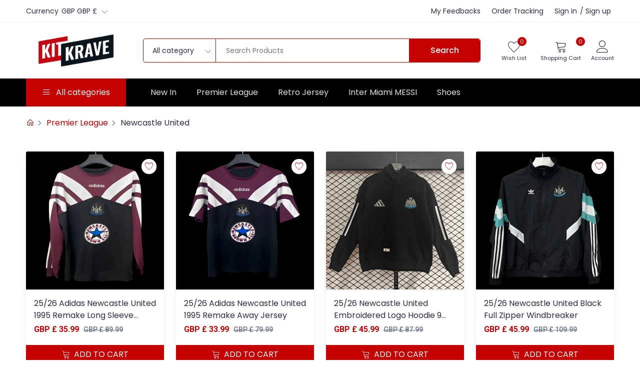

--- FILE ---
content_type: text/html; charset=UTF-8
request_url: https://www.kitkrave.net/newcastle-united-c527.html
body_size: 27501
content:
<!DOCTYPE html>
<html lang="en">

<head>
    <title>Newcastle United -  KitKrave - Ultimate Source for Top-Quality Football Jerseys and More </title>
    <link rel="shortcut icon" href="https://www.kitkrave.net/logo/kitkrave/7cde93f0c164ccf7bf8a185d.png" type="image/x-icon">
    <meta charset="UTF-8">
    <meta http-equiv="X-UA-Compatible" content="IE=edge,chrome=1">
    <meta name="viewport" content="width=device-width, initial-scale=1.0">
    <meta name="keywords" content="">
    <meta name="description" content="">
    <!-- CSRF Token -->
    <meta name="csrf-token" content="62OCoZ7ZLWtMvEco9xNM8Czpyf6hXofEw4myKvRV">
    


            <!-- Meta Pixel Code -->
<script>
!function(f,b,e,v,n,t,s)
{if(f.fbq)return;n=f.fbq=function(){n.callMethod?
n.callMethod.apply(n,arguments):n.queue.push(arguments)};
if(!f._fbq)f._fbq=n;n.push=n;n.loaded=!0;n.version='2.0';
n.queue=[];t=b.createElement(e);t.async=!0;
t.src=v;s=b.getElementsByTagName(e)[0];
s.parentNode.insertBefore(t,s)}(window, document,'script',
'https://connect.facebook.net/en_US/fbevents.js');
fbq('init', '351229391337368');
fbq('track', 'PageView');
</script>
<noscript><img height="1" width="1" style="display:none"
src="https://www.facebook.com/tr?id=351229391337368&ev=PageView&noscript=1"
/></noscript>
<!-- End Meta Pixel Code -->


    <meta name="google-site-verification" content="yVDEQLhc8Iz-qLQfFN4VN7MHeKe8r8Cvv8mYAEtqjfU" />
    
    
    <!-- all css -->
    <link rel="stylesheet" href="https://www.kitkrave.net/rafcart/css/bootstrap.min.css?v=1.3">
    <link rel="stylesheet" href="https://www.kitkrave.net/rafcart/css/jquery-ui.min.css">
    <link rel="stylesheet" href="https://www.kitkrave.net/rafcart/css/slick.min.css">
    <link rel="stylesheet" href="https://www.kitkrave.net/rafcart/css/line-awesome.css">
    <link rel="stylesheet" href="https://www.kitkrave.net/rafcart/css/nice-select.min.css">
    <link rel="stylesheet" href="https://www.kitkrave.net/rafcart/css/style.min.css?v=1.36">
    <link rel="stylesheet" href="https://www.kitkrave.net/rafcart/css/responsive.min.css?v=1.36">

            <style>.tophead_items .nice-select:hover .current{color:#c40000}.tophead_items .nice-select:hover:after{border-color:#c40000}nav,.copyright_wrap{background-color:#000!important}.all_category,.search_subimt button{background-color:#c40000!important}.search{border:1px solid #c40000!important}.search_category{border-right:1px solid #c40000!important}.single_payment_method.active::after,.header_icon a.icon_wrp .pops,.single_size_opt .size_inp:checked+label,.home_2_hero ul.slick-dots li.slick-active,.banner_slider ul.slick-dots li.slick-active{background:#c40000!important}.text-color,.single_billing_inp label span,.cart_cont p.price,.cart_price p,.price span.org_price,.adto_wish,.breadcrumbs a,.pagination_wrp a,.pb_tab_content a,a:hover,.tophead_items a:hover,.footer_menu a:hover,.cart_remove:hover.cart_remove:hover.cart_remove:hover.cart_remove:hover.cart_remove:hover.cart_remove:hover.cart_remove:hover.cart_remove:hover.cart_remove:hover{color:#c40000}.text-color,.acprof_links a.active,.acprof_links a:hover,a.link.more,.topariv_cont a:hover,.main-category li a:hover{color:#c40000!important}.single_payment_method.active,.pbt_single_btn.active{color:#c40000!important;border:1px solid #c40000!important}.home_2_hero ul.slick-dots li,.banner_slider ul.slick-dots li{border:2px solid #c40000!important}.cart_sum_pros button,.cart_sum_coupon button,.full_atc_btn button,.default_btn,.pagination>.active>a,.pagination>.active>span,.pagination>.active>a:hover,.pagination>.active>span:hover,.pagination>.active>a:focus,.pagination>.active>span:focus{border:1px solid #c40000!important;background:#c40000!important}.default_btn:hover,.default_btn.second {color: #c40000 !important; background:#fff !important}.buynow_btn {border: 1px solid #000 !important;background: #000 !important}.buynow_btn:hover,.buynow_btn.second {color: #000 !important; background:#fff !important}.single_size_opt .size_inp:checked+label{background:#000 !important} .disc_tag {background:#c40000 !important} .disc_tag::after{border-right:13px solid #c40000 !important}.single_size_opt label{font-size:16px !important}.color-red {color:#c40000!important}</style>

    
    <script>
        var baseUrl = 'https://www.kitkrave.net';
    </script>
</head>

<body>




<!-- top header -->
<div class="top_heaeder">
    <div class="container">
        <div class="d-flex align-items-center justify-content-between">
            <div class="tophead_items">
                    <a>Currency</a>
                    <div>
                        <select class="nice_select notranslate" onchange="Util.changeCurrency(this);">
                                                            <option value="USD" >USD USD $</option>
                                                            <option value="EUR" >EUR EUR €</option>
                                                            <option value="GBP"  selected="selected" >GBP GBP £</option>
                                                            <option value="AUD" >AUD AUD $</option>
                                                            <option value="CAD" >CAD CAD $</option>
                                                            <option value="SEK" >SEK SEK kr</option>
                                                    </select>
                    </div>
                
            </div>
            <div class="tophead_items">
                <div class="ms-3">
                    <a href="https://www.kitkrave.net/user/feedback/index" rel="nofollow">My Feedbacks</a>
                </div>
                <div class="ms-3">
                    <a href="https://www.kitkrave.net/order/tracking" rel="nofollow">Order Tracking</a>
                </div>
                <div class="ms-3">
                                            <a href="https://www.kitkrave.net/login" rel="nofollow">Sign in</a><span class="text_xs">/ </span><a href="https://www.kitkrave.net/register" rel="nofollow">Sign up</a>
                                                        </div>
            </div>
        </div>
    </div>
</div>

<!-- header -->
<header>
    <div class="container">
        <div class="d-flex align-items-center justify-content-sm-between">
            <!-- logo  -->
            <div class="logo">
                <a href="https://www.kitkrave.net">
                    <img loading="lazy"  src="https://www.kitkrave.net/logo/kitkrave/d589c0e3365e630a20d15662.jpg?v1.0" alt="KitKrave">
                </a>
            </div>
            <!-- search wrapper  -->
            <div class="search_wrap d-none d-lg-block">

                <form id="ST-SEARCH" method="get" action="https://www.kitkrave.net/product.html">
                    <!-- search input box  -->
                    <div class="search d-flex">
                        <div class="search_category">
                            <select class="nice_select" name="c">
                                <option value="">All category</option>
                                                                    <option value="92">National Team</option>
                                                                    <option value="98">Premier League</option>
                                                                    <option value="101">Primeira Liga</option>
                                                                    <option value="97">La Liga</option>
                                                                    <option value="94">Ligue 1</option>
                                                                    <option value="99">Serie A</option>
                                                                    <option value="100">Bundesliga</option>
                                                                    <option value="71">Brasileiro Série A</option>
                                                                    <option value="41">More Club Team</option>
                                                                    <option value="45">More Soccer Products</option>
                                                                    <option value="10">SHOES</option>
                                                                    <option value="351">Retro Jersey</option>
                                                                    <option value="459">Training Suit</option>
                                                                    <option value="433">NBA/NFL/MLB/NHL</option>
                                                            </select>
                        </div>
                        <div class="search_input">
                            <input type="text" name="keywords" placeholder="Search Products" id="show_suggest" required="required" value="">
                        </div>
                        <div class="search_subimt">
                            <button type="submit">
                                <span class="d-none d-sm-inline-block">Search</span>
                            </button>
                        </div>
                    </div>
                </form>
            </div>
            <div class="header_icon d-flex align-items-center ms-auto ms-sm-0">
                <div class="d-block d-lg-none">
                    <select class="nice_select" onchange="Util.changeCurrency(this);">
                        <option value="GBP">Currency</option>
                                                    <option value="USD" >USD USD $</option>
                                                    <option value="EUR" >EUR EUR €</option>
                                                    <option value="GBP"  selected="selected" >GBP GBP £</option>
                                                    <option value="AUD" >AUD AUD $</option>
                                                    <option value="CAD" >CAD CAD $</option>
                                                    <option value="SEK" >SEK SEK kr</option>
                                            </select>
                </div>
                                    <a href="https://www.kitkrave.net/user/collects" rel="nofollow" class="icon_wrp text-center d-none d-lg-block wishlist ms-2">
                        <span class="icon">
                            <i class="icon-heart"></i>
                        </span>
                        <span class="icon_text d-lg-block">Wish List</span>
                        <span id="ST-WISH-LIST-TOTAL" class="pops">0</span>
                    </a>
                            <!-- shop cart wrapper  -->
                <div class="shopcart ms-2">
                    <a href="javascript:;" rel="nofollow" class="icon_wrp text-center">
                            <span class="icon">
                                <i class="icon-cart"></i>
                            </span>
                        <span class="icon_text d-lg-block">Shopping Cart</span>
                        <span class="pops">0</span>
                    </a>
                                    </div>
                <div class="position-relative myacwrap home-1">
                    <a href="javascript:;" class="icon_wrp text-center myacc">
                            <span class="icon">
                                <i class="icon-user-line"></i>
                            </span>
                        <span class="icon_text d-lg-block">Account</span>
                    </a>
                    <!-- my account hover  -->
                    <div class="myacc_cont">
                        <div class="ac_join">
                            <p>Welcome to KitKrave</p>
                                                            <div class="account_btn d-flex justify-content-between">
                                    <a href="https://www.kitkrave.net/register" rel="nofollow" class="default_btn">Sign up</a>
                                    <a href="https://www.kitkrave.net/login" class="default_btn second">Sign in</a>
                                </div>
                                                    </div>

                                            </div>
                </div>
            </div>
        </div>
    </div>
</header>

<!-- navbar -->
<nav class="d-none d-lg-block">
    <div class="container">
        <div class="d-flex">
            <div class="all_category all-category">
                <div class="bars text-white d-flex align-items-center justify-content-center">
                    <span class="icon"> <i class="las la-bars"></i></span>
                    <span class="icon_text">All categories</span>
                </div>
                <!-- sub categories wrapper  -->
                <ul class="main-category hover-category">
                                        <li class="main-mega">
                        <a href="https://www.kitkrave.net/national-team-c92.html" class="link">
                             National Team <i class="las la-angle-right"></i>                         </a>
                                                <ul class="mega-menu" >
                                                        <li class="single-menu " >
                                <a href="https://www.kitkrave.net/europe-c614.html" class="link">
                                                                        <h6 class="text-dark">Europe</h6>
                                                                    </a>
                                                                <div class="inner-link">
                                                                                                                    <a href="https://www.kitkrave.net/switzerland-c642.html" class="link">Switzerland </a>
                                                                                                                                                                                                    <a href="https://www.kitkrave.net/slovakia-c641.html" class="link">Slovakia </a>
                                                                                                                                                                                                    <a href="https://www.kitkrave.net/scotland-c640.html" class="link">Scotland </a>
                                                                                                                                                                                                    <a href="https://www.kitkrave.net/turkey-c639.html" class="link">Turkey </a>
                                                                                                                                                                                                    <a href="https://www.kitkrave.net/ukraine-c638.html" class="link">Ukraine </a>
                                                                                                                                                                                                                                                <a href="https://www.kitkrave.net/europe-c614.html" class="link more">more>></a>
                                                                                                                                                                                                                                                                                                                                                                                                                                                                                                                                                                                                                                                                                                                                                                                                                                                                                                                                                                                                                                                                                                                                                                                                                                                                                                                                                                                                                                                                                                                                                                                                                                                                                                                                                                                                                                                                                                                                                                                                                                                                                                                                                                                                                                                                                                                                                                                                                                                                                                                                                                                                                                                                                                                                                                                                                                                                                                                                                                                                                                                                                                                                                                                                                                                                                                                                                                                                                                                                                                                                                                                                                                                                                                                                                                                                                                                        </div>
                                                            </li>
                                                        <li class="single-menu " >
                                <a href="https://www.kitkrave.net/america-c613.html" class="link">
                                                                        <h6 class="text-dark">America</h6>
                                                                    </a>
                                                                <div class="inner-link">
                                                                                                                    <a href="https://www.kitkrave.net/argentina-c654.html" class="link">Argentina</a>
                                                                                                                                                                                                    <a href="https://www.kitkrave.net/brazil-c653.html" class="link">Brazil</a>
                                                                                                                                                                                                    <a href="https://www.kitkrave.net/chile-c652.html" class="link">Chile</a>
                                                                                                                                                                                                    <a href="https://www.kitkrave.net/colombia-c651.html" class="link">Colombia</a>
                                                                                                                                                                                                    <a href="https://www.kitkrave.net/honduras-c650.html" class="link">Honduras</a>
                                                                                                                                                                                                                                                <a href="https://www.kitkrave.net/america-c613.html" class="link more">more>></a>
                                                                                                                                                                                                                                                                                                                                                                                                                                                                                                                                                                                                                                                                                                                                                                                                                                                                                                                                                                                                                                                                                                                                                                                                                                                                                                                                                                                                                                                                                                                                                                                                                                                                                </div>
                                                            </li>
                                                        <li class="single-menu " >
                                <a href="https://www.kitkrave.net/africa-c612.html" class="link">
                                                                        <h6 class="text-dark">Africa </h6>
                                                                    </a>
                                                                <div class="inner-link">
                                                                                                                    <a href="https://www.kitkrave.net/senegal-c664.html" class="link">Senegal</a>
                                                                                                                                                                                                    <a href="https://www.kitkrave.net/algeria-c663.html" class="link">Algeria</a>
                                                                                                                                                                                                    <a href="https://www.kitkrave.net/cameroon-c662.html" class="link">Cameroon</a>
                                                                                                                                                                                                    <a href="https://www.kitkrave.net/cote-divoire-c661.html" class="link">Côte d&#039;Ivoire</a>
                                                                                                                                                                                                    <a href="https://www.kitkrave.net/nigeria-c660.html" class="link">Nigeria</a>
                                                                                                                                                                                                                                                <a href="https://www.kitkrave.net/africa-c612.html" class="link more">more>></a>
                                                                                                                                                                                                                                                                                                                                                                                                                                                                                                                                                                                                                                                                                                                                                                                                                                                                                                                                                                                                                                                                                                                                                                                                                                                                                                                                                                                                                                                                                                                                                                                                                                                                                                                                                                                                    </div>
                                                            </li>
                                                        <li class="single-menu " >
                                <a href="https://www.kitkrave.net/asiaoceania-c1172.html" class="link">
                                                                        <h6 class="text-dark">Asia&amp;Oceania</h6>
                                                                    </a>
                                                                <div class="inner-link">
                                                                                                                    <a href="https://www.kitkrave.net/kuwait-c1342.html" class="link">Kuwait</a>
                                                                                                                                                                                                    <a href="https://www.kitkrave.net/malaysia-c1361.html" class="link">Malaysia</a>
                                                                                                                                                                                                    <a href="https://www.kitkrave.net/comoros-c1366.html" class="link">Comoros</a>
                                                                                                                                                                                                    <a href="https://www.kitkrave.net/china-c1374.html" class="link">China</a>
                                                                                                                                                                                                    <a href="https://www.kitkrave.net/qatar-c1453.html" class="link">Qatar</a>
                                                                                                                                                                                                                                                <a href="https://www.kitkrave.net/asiaoceania-c1172.html" class="link more">more>></a>
                                                                                                                                                                                                                                                                                                                                                                                                                                                                                                                                                                                                                                                                                                                                                                                                                                                                                                                                                                                                                                                                                                                                                                                                                                                                                                                                                                                                                                        </div>
                                                            </li>
                                                    </ul>
                                                </li>
                                        <li class="main-mega">
                        <a href="https://www.kitkrave.net/premier-league-c98.html" class="link">
                             Premier League <i class="las la-angle-right"></i>                         </a>
                                                <ul class="mega-menu"    >
                                                        <li class="single-menu "   >
                                <a href="https://www.kitkrave.net/everton-c530.html" class="link">
                                                                        Everton
                                                                    </a>
                                                            </li>
                                                        <li class="single-menu "   >
                                <a href="https://www.kitkrave.net/leicester-city-c529.html" class="link">
                                                                        Leicester City
                                                                    </a>
                                                            </li>
                                                        <li class="single-menu mt-4 "   >
                                <a href="https://www.kitkrave.net/middlesbrough-c528.html" class="link">
                                                                        Middlesbrough
                                                                    </a>
                                                            </li>
                                                        <li class="single-menu mt-4 "   >
                                <a href="https://www.kitkrave.net/newcastle-united-c527.html" class="link">
                                                                        Newcastle United
                                                                    </a>
                                                            </li>
                                                        <li class="single-menu mt-4 "   >
                                <a href="https://www.kitkrave.net/nottingham-forest-c526.html" class="link">
                                                                        Nottingham Forest
                                                                    </a>
                                                            </li>
                                                        <li class="single-menu mt-4 "   >
                                <a href="https://www.kitkrave.net/sheffield-united-c525.html" class="link">
                                                                        Sheffield United 
                                                                    </a>
                                                            </li>
                                                        <li class="single-menu mt-4 "   >
                                <a href="https://www.kitkrave.net/southampton-c524.html" class="link">
                                                                        Southampton 
                                                                    </a>
                                                            </li>
                                                        <li class="single-menu mt-4 "   >
                                <a href="https://www.kitkrave.net/stoke-city-c523.html" class="link">
                                                                        Stoke City
                                                                    </a>
                                                            </li>
                                                        <li class="single-menu mt-4 "   >
                                <a href="https://www.kitkrave.net/west-ham-united-c522.html" class="link">
                                                                        West Ham United 
                                                                    </a>
                                                            </li>
                                                        <li class="single-menu mt-4 "   >
                                <a href="https://www.kitkrave.net/wolverhampton-wanderers-c521.html" class="link">
                                                                        Wolverhampton Wanderers
                                                                    </a>
                                                            </li>
                                                        <li class="single-menu mt-4 "   >
                                <a href="https://www.kitkrave.net/west-bromwich-albion-c520.html" class="link">
                                                                        West Bromwich Albion
                                                                    </a>
                                                            </li>
                                                        <li class="single-menu mt-4 "   >
                                <a href="https://www.kitkrave.net/watford-c519.html" class="link">
                                                                        Watford 
                                                                    </a>
                                                            </li>
                                                        <li class="single-menu mt-4 "   >
                                <a href="https://www.kitkrave.net/bohemian-c518.html" class="link">
                                                                        Bohemian 
                                                                    </a>
                                                            </li>
                                                        <li class="single-menu mt-4 "   >
                                <a href="https://www.kitkrave.net/coventry-c517.html" class="link">
                                                                        Coventry 
                                                                    </a>
                                                            </li>
                                                        <li class="single-menu mt-4 "   >
                                <a href="https://www.kitkrave.net/cardiff-city-c516.html" class="link">
                                                                        Cardiff City 
                                                                    </a>
                                                            </li>
                                                        <li class="single-menu mt-4 "   >
                                <a href="https://www.kitkrave.net/blackburn-rovers-c515.html" class="link">
                                                                        Blackburn Rovers 
                                                                    </a>
                                                            </li>
                                                        <li class="single-menu mt-4 "   >
                                <a href="https://www.kitkrave.net/bristol-city-c514.html" class="link">
                                                                        Bristol City 
                                                                    </a>
                                                            </li>
                                                        <li class="single-menu mt-4 "   >
                                <a href="https://www.kitkrave.net/huddersfield-town-c513.html" class="link">
                                                                        Huddersfield Town
                                                                    </a>
                                                            </li>
                                                        <li class="single-menu mt-4 "   >
                                <a href="https://www.kitkrave.net/brentford-c512.html" class="link">
                                                                        Brentford
                                                                    </a>
                                                            </li>
                                                        <li class="single-menu mt-4 "   >
                                <a href="https://www.kitkrave.net/birmingham-city-c511.html" class="link">
                                                                        Birmingham City
                                                                    </a>
                                                            </li>
                                                        <li class="single-menu mt-4 "   >
                                <a href="https://www.kitkrave.net/brighton-hove-albion-c510.html" class="link">
                                                                        Brighton &amp; Hove Albion
                                                                    </a>
                                                            </li>
                                                        <li class="single-menu mt-4 "   >
                                <a href="https://www.kitkrave.net/crystal-palace-c509.html" class="link">
                                                                        Crystal Palace
                                                                    </a>
                                                            </li>
                                                        <li class="single-menu mt-4 "   >
                                <a href="https://www.kitkrave.net/reading-c1625.html" class="link">
                                                                        Reading
                                                                    </a>
                                                            </li>
                                                        <li class="single-menu mt-4 "   >
                                <a href="https://www.kitkrave.net/blackpool-c1768.html" class="link">
                                                                        Blackpool
                                                                    </a>
                                                            </li>
                                                        <li class="single-menu mt-4 "   >
                                <a href="https://www.kitkrave.net/fulham-c1429.html" class="link">
                                                                        Fulham
                                                                    </a>
                                                            </li>
                                                        <li class="single-menu mt-4 "   >
                                <a href="https://www.kitkrave.net/sunderland-c1434.html" class="link">
                                                                        Sunderland
                                                                    </a>
                                                            </li>
                                                        <li class="single-menu mt-4 "   >
                                <a href="https://www.kitkrave.net/queens-park-rangers-c1444.html" class="link">
                                                                        Queens Park Rangers
                                                                    </a>
                                                            </li>
                                                        <li class="single-menu mt-4 "   >
                                <a href="https://www.kitkrave.net/afc-richmond-c1517.html" class="link">
                                                                        AFC Richmond
                                                                    </a>
                                                            </li>
                                                        <li class="single-menu mt-4 "   >
                                <a href="https://www.kitkrave.net/burnley-c1523.html" class="link">
                                                                        Burnley
                                                                    </a>
                                                            </li>
                                                        <li class="single-menu mt-4 "   >
                                <a href="https://www.kitkrave.net/luton-c1542.html" class="link">
                                                                        Luton
                                                                    </a>
                                                            </li>
                                                        <li class="single-menu mt-4 "   >
                                <a href="https://www.kitkrave.net/swansea-city-c1553.html" class="link">
                                                                        Swansea City
                                                                    </a>
                                                            </li>
                                                        <li class="single-menu mt-4 "   >
                                <a href="https://www.kitkrave.net/sheffield-wednesday-c1557.html" class="link">
                                                                        Sheffield Wednesday
                                                                    </a>
                                                            </li>
                                                        <li class="single-menu mt-4 "   >
                                <a href="https://www.kitkrave.net/wrexham-c1560.html" class="link">
                                                                        Wrexham
                                                                    </a>
                                                            </li>
                                                        <li class="single-menu mt-4 "   >
                                <a href="https://www.kitkrave.net/bournemouth-c1562.html" class="link">
                                                                        Bournemouth
                                                                    </a>
                                                            </li>
                                                        <li class="single-menu mt-4 "   >
                                <a href="https://www.kitkrave.net/millwall-c1572.html" class="link">
                                                                        Millwall
                                                                    </a>
                                                            </li>
                                                        <li class="single-menu mt-4 "   >
                                <a href="https://www.kitkrave.net/ipswich-town-c1580.html" class="link">
                                                                        Ipswich Town
                                                                    </a>
                                                            </li>
                                                        <li class="single-menu mt-4 "   >
                                <a href="https://www.kitkrave.net/hashtag-united-c1601.html" class="link">
                                                                        Hashtag United
                                                                    </a>
                                                            </li>
                                                        <li class="single-menu mt-4 "   >
                                <a href="https://www.kitkrave.net/manchester-united-c499.html" class="link">
                                                                        Manchester United
                                                                    </a>
                                                            </li>
                                                        <li class="single-menu mt-4 "   >
                                <a href="https://www.kitkrave.net/arsenal-c501.html" class="link">
                                                                        Arsenal
                                                                    </a>
                                                            </li>
                                                        <li class="single-menu mt-4 "   >
                                <a href="https://www.kitkrave.net/liverpool-c502.html" class="link">
                                                                        Liverpool
                                                                    </a>
                                                            </li>
                                                        <li class="single-menu mt-4 "   >
                                <a href="https://www.kitkrave.net/manchester-city-c503.html" class="link">
                                                                        Manchester City
                                                                    </a>
                                                            </li>
                                                        <li class="single-menu mt-4 "   >
                                <a href="https://www.kitkrave.net/chelsea-c504.html" class="link">
                                                                        Chelsea
                                                                    </a>
                                                            </li>
                                                        <li class="single-menu mt-4 "   >
                                <a href="https://www.kitkrave.net/norwich-city-c505.html" class="link">
                                                                        Norwich City
                                                                    </a>
                                                            </li>
                                                        <li class="single-menu mt-4 "   >
                                <a href="https://www.kitkrave.net/leeds-united-c506.html" class="link">
                                                                        Leeds United
                                                                    </a>
                                                            </li>
                                                        <li class="single-menu mt-4 "   >
                                <a href="https://www.kitkrave.net/tottenham-hotspur-c507.html" class="link">
                                                                        Tottenham Hotspur
                                                                    </a>
                                                            </li>
                                                        <li class="single-menu mt-4 "   >
                                <a href="https://www.kitkrave.net/aston-villa-c508.html" class="link">
                                                                        Aston Villa
                                                                    </a>
                                                            </li>
                                                    </ul>
                                                </li>
                                        <li class="main-mega">
                        <a href="https://www.kitkrave.net/primeira-liga-c101.html" class="link">
                             Primeira Liga <i class="las la-angle-right"></i>                         </a>
                                                <ul class="mega-menu"    style="width:530px;"  >
                                                        <li class="single-menu "   style="width: 49%;"  >
                                <a href="https://www.kitkrave.net/benfica-c588.html" class="link">
                                                                        Benfica
                                                                    </a>
                                                            </li>
                                                        <li class="single-menu "   style="width: 49%;"  >
                                <a href="https://www.kitkrave.net/porto-c587.html" class="link">
                                                                        Porto
                                                                    </a>
                                                            </li>
                                                        <li class="single-menu mt-4 "   style="width: 49%;"  >
                                <a href="https://www.kitkrave.net/sporting-cp-c586.html" class="link">
                                                                        Sporting CP
                                                                    </a>
                                                            </li>
                                                        <li class="single-menu mt-4 "   style="width: 49%;"  >
                                <a href="https://www.kitkrave.net/estoril-praia-c1761.html" class="link">
                                                                        Estoril Praia
                                                                    </a>
                                                            </li>
                                                        <li class="single-menu mt-4 "   style="width: 49%;"  >
                                <a href="https://www.kitkrave.net/braga-c1417.html" class="link">
                                                                        Braga
                                                                    </a>
                                                            </li>
                                                        <li class="single-menu mt-4 "   style="width: 49%;"  >
                                <a href="https://www.kitkrave.net/vitoria-sc-c1452.html" class="link">
                                                                        Vitoria SC
                                                                    </a>
                                                            </li>
                                                    </ul>
                                                </li>
                                        <li class="main-mega">
                        <a href="https://www.kitkrave.net/la-liga-c97.html" class="link">
                             La Liga <i class="las la-angle-right"></i>                         </a>
                                                <ul class="mega-menu"    >
                                                        <li class="single-menu "   >
                                <a href="https://www.kitkrave.net/atletico-madrid-c549.html" class="link">
                                                                        Atletico Madrid 
                                                                    </a>
                                                            </li>
                                                        <li class="single-menu "   >
                                <a href="https://www.kitkrave.net/athletic-bilbao-c548.html" class="link">
                                                                        Athletic Bilbao
                                                                    </a>
                                                            </li>
                                                        <li class="single-menu mt-4 "   >
                                <a href="https://www.kitkrave.net/barcelona-c547.html" class="link">
                                                                        Barcelona 
                                                                    </a>
                                                            </li>
                                                        <li class="single-menu mt-4 "   >
                                <a href="https://www.kitkrave.net/real-madrid-c546.html" class="link">
                                                                        Real Madrid
                                                                    </a>
                                                            </li>
                                                        <li class="single-menu mt-4 "   >
                                <a href="https://www.kitkrave.net/sevilla-c545.html" class="link">
                                                                        Sevilla
                                                                    </a>
                                                            </li>
                                                        <li class="single-menu mt-4 "   >
                                <a href="https://www.kitkrave.net/valencia-c544.html" class="link">
                                                                        Valencia 
                                                                    </a>
                                                            </li>
                                                        <li class="single-menu mt-4 "   >
                                <a href="https://www.kitkrave.net/rayo-vallecano-c543.html" class="link">
                                                                        Rayo Vallecano
                                                                    </a>
                                                            </li>
                                                        <li class="single-menu mt-4 "   >
                                <a href="https://www.kitkrave.net/cadiz-c542.html" class="link">
                                                                        Cadiz 
                                                                    </a>
                                                            </li>
                                                        <li class="single-menu mt-4 "   >
                                <a href="https://www.kitkrave.net/malaga-c541.html" class="link">
                                                                        Malaga
                                                                    </a>
                                                            </li>
                                                        <li class="single-menu mt-4 "   >
                                <a href="https://www.kitkrave.net/celta-de-vigo-c540.html" class="link">
                                                                        Celta de Vigo
                                                                    </a>
                                                            </li>
                                                        <li class="single-menu mt-4 "   >
                                <a href="https://www.kitkrave.net/real-betis-c539.html" class="link">
                                                                        Real Betis
                                                                    </a>
                                                            </li>
                                                        <li class="single-menu mt-4 "   >
                                <a href="https://www.kitkrave.net/real-sociedad-c538.html" class="link">
                                                                        Real Sociedad 
                                                                    </a>
                                                            </li>
                                                        <li class="single-menu mt-4 "   >
                                <a href="https://www.kitkrave.net/real-valladolid-c537.html" class="link">
                                                                        Real Valladolid
                                                                    </a>
                                                            </li>
                                                        <li class="single-menu mt-4 "   >
                                <a href="https://www.kitkrave.net/real-zaragoza-c536.html" class="link">
                                                                        Real Zaragoza
                                                                    </a>
                                                            </li>
                                                        <li class="single-menu mt-4 "   >
                                <a href="https://www.kitkrave.net/cartagena-c535.html" class="link">
                                                                        Cartagena 
                                                                    </a>
                                                            </li>
                                                        <li class="single-menu mt-4 "   >
                                <a href="https://www.kitkrave.net/villarreal-c534.html" class="link">
                                                                        Villarreal 
                                                                    </a>
                                                            </li>
                                                        <li class="single-menu mt-4 "   >
                                <a href="https://www.kitkrave.net/getafe-c533.html" class="link">
                                                                        Getafe 
                                                                    </a>
                                                            </li>
                                                        <li class="single-menu mt-4 "   >
                                <a href="https://www.kitkrave.net/granada-c532.html" class="link">
                                                                        Granada 
                                                                    </a>
                                                            </li>
                                                        <li class="single-menu mt-4 "   >
                                <a href="https://www.kitkrave.net/ca-osasuna-c531.html" class="link">
                                                                        CA Osasuna
                                                                    </a>
                                                            </li>
                                                        <li class="single-menu mt-4 "   >
                                <a href="https://www.kitkrave.net/real-murcia-c2092.html" class="link">
                                                                        Real Murcia
                                                                    </a>
                                                            </li>
                                                        <li class="single-menu mt-4 "   >
                                <a href="https://www.kitkrave.net/tenerife-c1391.html" class="link">
                                                                        Tenerife
                                                                    </a>
                                                            </li>
                                                        <li class="single-menu mt-4 "   >
                                <a href="https://www.kitkrave.net/alaves-c1424.html" class="link">
                                                                        Alaves
                                                                    </a>
                                                            </li>
                                                        <li class="single-menu mt-4 "   >
                                <a href="https://www.kitkrave.net/espanyol-c1427.html" class="link">
                                                                        Espanyol
                                                                    </a>
                                                            </li>
                                                        <li class="single-menu mt-4 "   >
                                <a href="https://www.kitkrave.net/deportiva-las-palmas-c1432.html" class="link">
                                                                        Deportiva Las Palmas
                                                                    </a>
                                                            </li>
                                                        <li class="single-menu mt-4 "   >
                                <a href="https://www.kitkrave.net/real-oviedo-c1433.html" class="link">
                                                                        Real Oviedo
                                                                    </a>
                                                            </li>
                                                        <li class="single-menu mt-4 "   >
                                <a href="https://www.kitkrave.net/girona-c1435.html" class="link">
                                                                        Girona
                                                                    </a>
                                                            </li>
                                                        <li class="single-menu mt-4 "   >
                                <a href="https://www.kitkrave.net/burgos-cf-c1475.html" class="link">
                                                                        Burgos CF
                                                                    </a>
                                                            </li>
                                                        <li class="single-menu mt-4 "   >
                                <a href="https://www.kitkrave.net/kings-league-c1514.html" class="link">
                                                                        Kings League
                                                                    </a>
                                                            </li>
                                                        <li class="single-menu mt-4 "   >
                                <a href="https://www.kitkrave.net/mallorca-c1548.html" class="link">
                                                                        Mallorca
                                                                    </a>
                                                            </li>
                                                        <li class="single-menu mt-4 "   >
                                <a href="https://www.kitkrave.net/leganes-c1556.html" class="link">
                                                                        Leganes
                                                                    </a>
                                                            </li>
                                                        <li class="single-menu mt-4 "   >
                                <a href="https://www.kitkrave.net/almeria-c1559.html" class="link">
                                                                        Almeria
                                                                    </a>
                                                            </li>
                                                        <li class="single-menu mt-4 "   >
                                <a href="https://www.kitkrave.net/albacete-balompie-c1565.html" class="link">
                                                                        Albacete Balompie
                                                                    </a>
                                                            </li>
                                                        <li class="single-menu mt-4 "   >
                                <a href="https://www.kitkrave.net/sporting-gijon-c1570.html" class="link">
                                                                        Sporting Gijon
                                                                    </a>
                                                            </li>
                                                        <li class="single-menu mt-4 "   >
                                <a href="https://www.kitkrave.net/deportivo-la-coruna-c1571.html" class="link">
                                                                        Deportivo La Coruna
                                                                    </a>
                                                            </li>
                                                        <li class="single-menu mt-4 "   >
                                <a href="https://www.kitkrave.net/huelva-recreativo-c1579.html" class="link">
                                                                        Huelva Recreativo
                                                                    </a>
                                                            </li>
                                                    </ul>
                                                </li>
                                        <li class="main-mega">
                        <a href="https://www.kitkrave.net/ligue-1-c94.html" class="link">
                             Ligue 1 <i class="las la-angle-right"></i>                         </a>
                                                <ul class="mega-menu"    style="width:530px;"  >
                                                        <li class="single-menu "   style="width: 49%;"  >
                                <a href="https://www.kitkrave.net/olympique-marseille-c558.html" class="link">
                                                                        Olympique Marseille
                                                                    </a>
                                                            </li>
                                                        <li class="single-menu "   style="width: 49%;"  >
                                <a href="https://www.kitkrave.net/olympique-lyonnais-c557.html" class="link">
                                                                        Olympique Lyonnais
                                                                    </a>
                                                            </li>
                                                        <li class="single-menu mt-4 "   style="width: 49%;"  >
                                <a href="https://www.kitkrave.net/as-monaco-c556.html" class="link">
                                                                        AS Monaco
                                                                    </a>
                                                            </li>
                                                        <li class="single-menu mt-4 "   style="width: 49%;"  >
                                <a href="https://www.kitkrave.net/lille-osc-c555.html" class="link">
                                                                        Lille OSC
                                                                    </a>
                                                            </li>
                                                        <li class="single-menu mt-4 "   style="width: 49%;"  >
                                <a href="https://www.kitkrave.net/angers-c554.html" class="link">
                                                                        Angers
                                                                    </a>
                                                            </li>
                                                        <li class="single-menu mt-4 "   style="width: 49%;"  >
                                <a href="https://www.kitkrave.net/rc-lens-c553.html" class="link">
                                                                        RC Lens
                                                                    </a>
                                                            </li>
                                                        <li class="single-menu mt-4 "   style="width: 49%;"  >
                                <a href="https://www.kitkrave.net/stade-rennais-c552.html" class="link">
                                                                        Stade Rennais
                                                                    </a>
                                                            </li>
                                                        <li class="single-menu mt-4 "   style="width: 49%;"  >
                                <a href="https://www.kitkrave.net/toulouse-c551.html" class="link">
                                                                        Toulouse
                                                                    </a>
                                                            </li>
                                                        <li class="single-menu mt-4 "   style="width: 49%;"  >
                                <a href="https://www.kitkrave.net/stade-brestois-c550.html" class="link">
                                                                        Stade Brestois
                                                                    </a>
                                                            </li>
                                                        <li class="single-menu mt-4 "   style="width: 49%;"  >
                                <a href="https://www.kitkrave.net/lyon-c1357.html" class="link">
                                                                        Lyon
                                                                    </a>
                                                            </li>
                                                        <li class="single-menu mt-4 "   style="width: 49%;"  >
                                <a href="https://www.kitkrave.net/aj-auxerre-c1387.html" class="link">
                                                                        AJ Auxerre
                                                                    </a>
                                                            </li>
                                                        <li class="single-menu mt-4 "   style="width: 49%;"  >
                                <a href="https://www.kitkrave.net/reims-c1413.html" class="link">
                                                                        Reims
                                                                    </a>
                                                            </li>
                                                        <li class="single-menu mt-4 "   style="width: 49%;"  >
                                <a href="https://www.kitkrave.net/saint-etienne-c1463.html" class="link">
                                                                        Saint-Etienne
                                                                    </a>
                                                            </li>
                                                        <li class="single-menu mt-4 "   style="width: 49%;"  >
                                <a href="https://www.kitkrave.net/nantes-c1465.html" class="link">
                                                                        Nantes
                                                                    </a>
                                                            </li>
                                                        <li class="single-menu mt-4 "   style="width: 49%;"  >
                                <a href="https://www.kitkrave.net/lorient-c1504.html" class="link">
                                                                        Lorient
                                                                    </a>
                                                            </li>
                                                        <li class="single-menu mt-4 "   style="width: 49%;"  >
                                <a href="https://www.kitkrave.net/ogc-nice-c1539.html" class="link">
                                                                        OGC Nice
                                                                    </a>
                                                            </li>
                                                        <li class="single-menu mt-4 "   style="width: 49%;"  >
                                <a href="https://www.kitkrave.net/bordeaux-c1573.html" class="link">
                                                                        Bordeaux
                                                                    </a>
                                                            </li>
                                                        <li class="single-menu mt-4 "   style="width: 49%;"  >
                                <a href="https://www.kitkrave.net/metz-c1584.html" class="link">
                                                                        Metz
                                                                    </a>
                                                            </li>
                                                        <li class="single-menu mt-4 "   style="width: 49%;"  >
                                <a href="https://www.kitkrave.net/strasbourg-c1597.html" class="link">
                                                                        Strasbourg
                                                                    </a>
                                                            </li>
                                                        <li class="single-menu mt-4 "   style="width: 49%;"  >
                                <a href="https://www.kitkrave.net/psg-c1207.html" class="link">
                                                                        PSG
                                                                    </a>
                                                            </li>
                                                    </ul>
                                                </li>
                                        <li class="main-mega">
                        <a href="https://www.kitkrave.net/serie-a-c99.html" class="link">
                             Serie A <i class="las la-angle-right"></i>                         </a>
                                                <ul class="mega-menu"    style="width:658px;"  >
                                                        <li class="single-menu "   style="width: 32%;"  >
                                <a href="https://www.kitkrave.net/juventus-c572.html" class="link">
                                                                        Juventus
                                                                    </a>
                                                            </li>
                                                        <li class="single-menu "   style="width: 32%;"  >
                                <a href="https://www.kitkrave.net/ac-milan-c571.html" class="link">
                                                                        AC Milan
                                                                    </a>
                                                            </li>
                                                        <li class="single-menu mt-4 "   style="width: 32%;"  >
                                <a href="https://www.kitkrave.net/as-roma-c570.html" class="link">
                                                                        AS Roma
                                                                    </a>
                                                            </li>
                                                        <li class="single-menu mt-4 "   style="width: 32%;"  >
                                <a href="https://www.kitkrave.net/inter-milan-c569.html" class="link">
                                                                        Inter Milan
                                                                    </a>
                                                            </li>
                                                        <li class="single-menu mt-4 "   style="width: 32%;"  >
                                <a href="https://www.kitkrave.net/atalanta-c568.html" class="link">
                                                                        Atalanta
                                                                    </a>
                                                            </li>
                                                        <li class="single-menu mt-4 "   style="width: 32%;"  >
                                <a href="https://www.kitkrave.net/fiorentina-c567.html" class="link">
                                                                        Fiorentina
                                                                    </a>
                                                            </li>
                                                        <li class="single-menu mt-4 "   style="width: 32%;"  >
                                <a href="https://www.kitkrave.net/parma-calcio-c566.html" class="link">
                                                                        Parma Calcio
                                                                    </a>
                                                            </li>
                                                        <li class="single-menu mt-4 "   style="width: 32%;"  >
                                <a href="https://www.kitkrave.net/ss-lazio-c565.html" class="link">
                                                                        SS Lazio
                                                                    </a>
                                                            </li>
                                                        <li class="single-menu mt-4 "   style="width: 32%;"  >
                                <a href="https://www.kitkrave.net/ssc-napoli-c564.html" class="link">
                                                                        SSC Napoli
                                                                    </a>
                                                            </li>
                                                        <li class="single-menu mt-4 "   style="width: 32%;"  >
                                <a href="https://www.kitkrave.net/cagliari-calcio-c563.html" class="link">
                                                                        Cagliari Calcio
                                                                    </a>
                                                            </li>
                                                        <li class="single-menu mt-4 "   style="width: 32%;"  >
                                <a href="https://www.kitkrave.net/genoa-c562.html" class="link">
                                                                        Genoa
                                                                    </a>
                                                            </li>
                                                        <li class="single-menu mt-4 "   style="width: 32%;"  >
                                <a href="https://www.kitkrave.net/venezia-fc-c561.html" class="link">
                                                                        Venezia FC
                                                                    </a>
                                                            </li>
                                                        <li class="single-menu mt-4 "   style="width: 32%;"  >
                                <a href="https://www.kitkrave.net/pescara-c560.html" class="link">
                                                                        Pescara
                                                                    </a>
                                                            </li>
                                                        <li class="single-menu mt-4 "   style="width: 32%;"  >
                                <a href="https://www.kitkrave.net/bari-c1346.html" class="link">
                                                                        Bari
                                                                    </a>
                                                            </li>
                                                        <li class="single-menu mt-4 "   style="width: 32%;"  >
                                <a href="https://www.kitkrave.net/torino-c1431.html" class="link">
                                                                        Torino
                                                                    </a>
                                                            </li>
                                                        <li class="single-menu mt-4 "   style="width: 32%;"  >
                                <a href="https://www.kitkrave.net/lecce-c1436.html" class="link">
                                                                        Lecce
                                                                    </a>
                                                            </li>
                                                        <li class="single-menu mt-4 "   style="width: 32%;"  >
                                <a href="https://www.kitkrave.net/sampdoria-c1443.html" class="link">
                                                                        Sampdoria
                                                                    </a>
                                                            </li>
                                                        <li class="single-menu mt-4 "   style="width: 32%;"  >
                                <a href="https://www.kitkrave.net/monza-c1476.html" class="link">
                                                                        Monza
                                                                    </a>
                                                            </li>
                                                        <li class="single-menu mt-4 "   style="width: 32%;"  >
                                <a href="https://www.kitkrave.net/udinese-c1477.html" class="link">
                                                                        Udinese
                                                                    </a>
                                                            </li>
                                                        <li class="single-menu mt-4 "   style="width: 32%;"  >
                                <a href="https://www.kitkrave.net/sassuolo-c1484.html" class="link">
                                                                        Sassuolo
                                                                    </a>
                                                            </li>
                                                        <li class="single-menu mt-4 "   style="width: 32%;"  >
                                <a href="https://www.kitkrave.net/palermo-c1506.html" class="link">
                                                                        Palermo
                                                                    </a>
                                                            </li>
                                                        <li class="single-menu mt-4 "   style="width: 32%;"  >
                                <a href="https://www.kitkrave.net/hellas-verona-c1518.html" class="link">
                                                                        Hellas Verona
                                                                    </a>
                                                            </li>
                                                        <li class="single-menu mt-4 "   style="width: 32%;"  >
                                <a href="https://www.kitkrave.net/empoli-c1528.html" class="link">
                                                                        Empoli
                                                                    </a>
                                                            </li>
                                                        <li class="single-menu mt-4 "   style="width: 32%;"  >
                                <a href="https://www.kitkrave.net/bologna-c1568.html" class="link">
                                                                        Bologna
                                                                    </a>
                                                            </li>
                                                        <li class="single-menu mt-4 "   style="width: 32%;"  >
                                <a href="https://www.kitkrave.net/frosinone-c1591.html" class="link">
                                                                        Frosinone
                                                                    </a>
                                                            </li>
                                                        <li class="single-menu mt-4 "   style="width: 32%;"  >
                                <a href="https://www.kitkrave.net/boreale-c1595.html" class="link">
                                                                        Boreale
                                                                    </a>
                                                            </li>
                                                        <li class="single-menu mt-4 "   style="width: 32%;"  >
                                <a href="https://www.kitkrave.net/salernitana-c1602.html" class="link">
                                                                        Salernitana
                                                                    </a>
                                                            </li>
                                                    </ul>
                                                </li>
                                        <li class="main-mega">
                        <a href="https://www.kitkrave.net/bundesliga-c100.html" class="link">
                             Bundesliga <i class="las la-angle-right"></i>                         </a>
                                                <ul class="mega-menu"    style="width:658px;"  >
                                                        <li class="single-menu "   style="width: 32%;"  >
                                <a href="https://www.kitkrave.net/bayern-munich-c585.html" class="link">
                                                                        Bayern Munich
                                                                    </a>
                                                            </li>
                                                        <li class="single-menu "   style="width: 32%;"  >
                                <a href="https://www.kitkrave.net/borussia-dortmund-c584.html" class="link">
                                                                        Borussia Dortmund
                                                                    </a>
                                                            </li>
                                                        <li class="single-menu mt-4 "   style="width: 32%;"  >
                                <a href="https://www.kitkrave.net/eintracht-frankfurt-c583.html" class="link">
                                                                        Eintracht Frankfurt
                                                                    </a>
                                                            </li>
                                                        <li class="single-menu mt-4 "   style="width: 32%;"  >
                                <a href="https://www.kitkrave.net/rb-leipzig-c582.html" class="link">
                                                                        RB Leipzig
                                                                    </a>
                                                            </li>
                                                        <li class="single-menu mt-4 "   style="width: 32%;"  >
                                <a href="https://www.kitkrave.net/vfl-wolfsburg-c581.html" class="link">
                                                                        VfL Wolfsburg
                                                                    </a>
                                                            </li>
                                                        <li class="single-menu mt-4 "   style="width: 32%;"  >
                                <a href="https://www.kitkrave.net/bayer-04-leverkusen-c580.html" class="link">
                                                                        Bayer 04 Leverkusen
                                                                    </a>
                                                            </li>
                                                        <li class="single-menu mt-4 "   style="width: 32%;"  >
                                <a href="https://www.kitkrave.net/borussia-monchengladbach-c579.html" class="link">
                                                                        Borussia Mönchengladbach
                                                                    </a>
                                                            </li>
                                                        <li class="single-menu mt-4 "   style="width: 32%;"  >
                                <a href="https://www.kitkrave.net/fortuna-dusseldorf-c578.html" class="link">
                                                                        Fortuna Dusseldorf
                                                                    </a>
                                                            </li>
                                                        <li class="single-menu mt-4 "   style="width: 32%;"  >
                                <a href="https://www.kitkrave.net/hamburger-sv-c576.html" class="link">
                                                                        Hamburger SV
                                                                    </a>
                                                            </li>
                                                        <li class="single-menu mt-4 "   style="width: 32%;"  >
                                <a href="https://www.kitkrave.net/hertha-berlin-c575.html" class="link">
                                                                        Hertha Berlin
                                                                    </a>
                                                            </li>
                                                        <li class="single-menu mt-4 "   style="width: 32%;"  >
                                <a href="https://www.kitkrave.net/tsg-hoffenheim-c574.html" class="link">
                                                                        TSG Hoffenheim
                                                                    </a>
                                                            </li>
                                                        <li class="single-menu mt-4 "   style="width: 32%;"  >
                                <a href="https://www.kitkrave.net/stuttgart-c573.html" class="link">
                                                                        Stuttgart
                                                                    </a>
                                                            </li>
                                                        <li class="single-menu mt-4 "   style="width: 32%;"  >
                                <a href="https://www.kitkrave.net/greuther-furth-c1622.html" class="link">
                                                                        Greuther Furth
                                                                    </a>
                                                            </li>
                                                        <li class="single-menu mt-4 "   style="width: 32%;"  >
                                <a href="https://www.kitkrave.net/st-pauli-c1632.html" class="link">
                                                                        St. Pauli
                                                                    </a>
                                                            </li>
                                                        <li class="single-menu mt-4 "   style="width: 32%;"  >
                                <a href="https://www.kitkrave.net/holstein-kiel-c1759.html" class="link">
                                                                        Holstein Kiel
                                                                    </a>
                                                            </li>
                                                        <li class="single-menu mt-4 "   style="width: 32%;"  >
                                <a href="https://www.kitkrave.net/hansa-rostock-c1760.html" class="link">
                                                                        Hansa Rostock
                                                                    </a>
                                                            </li>
                                                        <li class="single-menu mt-4 "   style="width: 32%;"  >
                                <a href="https://www.kitkrave.net/magdeburg-c1763.html" class="link">
                                                                        Magdeburg
                                                                    </a>
                                                            </li>
                                                        <li class="single-menu mt-4 "   style="width: 32%;"  >
                                <a href="https://www.kitkrave.net/nurnberg-c1764.html" class="link">
                                                                        Nurnberg
                                                                    </a>
                                                            </li>
                                                        <li class="single-menu mt-4 "   style="width: 32%;"  >
                                <a href="https://www.kitkrave.net/carl-zeiss-jena-c1765.html" class="link">
                                                                        Carl Zeiss Jena
                                                                    </a>
                                                            </li>
                                                        <li class="single-menu mt-4 "   style="width: 32%;"  >
                                <a href="https://www.kitkrave.net/bielefeld-c1766.html" class="link">
                                                                        Bielefeld
                                                                    </a>
                                                            </li>
                                                        <li class="single-menu mt-4 "   style="width: 32%;"  >
                                <a href="https://www.kitkrave.net/bochum-c1767.html" class="link">
                                                                        Bochum
                                                                    </a>
                                                            </li>
                                                        <li class="single-menu mt-4 "   style="width: 32%;"  >
                                <a href="https://www.kitkrave.net/werder-bremen-c1345.html" class="link">
                                                                        Werder Bremen
                                                                    </a>
                                                            </li>
                                                        <li class="single-menu mt-4 "   style="width: 32%;"  >
                                <a href="https://www.kitkrave.net/1-fsv-mainz-05-c1388.html" class="link">
                                                                        1. FSV Mainz 05
                                                                    </a>
                                                            </li>
                                                        <li class="single-menu mt-4 "   style="width: 32%;"  >
                                <a href="https://www.kitkrave.net/schalke-04-c1401.html" class="link">
                                                                        Schalke 04
                                                                    </a>
                                                            </li>
                                                        <li class="single-menu mt-4 "   style="width: 32%;"  >
                                <a href="https://www.kitkrave.net/koln-c1534.html" class="link">
                                                                        Koln
                                                                    </a>
                                                            </li>
                                                        <li class="single-menu mt-4 "   style="width: 32%;"  >
                                <a href="https://www.kitkrave.net/freiburger-c1574.html" class="link">
                                                                        Freiburger
                                                                    </a>
                                                            </li>
                                                        <li class="single-menu mt-4 "   style="width: 32%;"  >
                                <a href="https://www.kitkrave.net/heidenheim-c1577.html" class="link">
                                                                        Heidenheim
                                                                    </a>
                                                            </li>
                                                        <li class="single-menu mt-4 "   style="width: 32%;"  >
                                <a href="https://www.kitkrave.net/1-fc-union-berlin-c1180.html" class="link">
                                                                        1. FC Union Berlin
                                                                    </a>
                                                            </li>
                                                    </ul>
                                                </li>
                                        <li class="main-mega">
                        <a href="https://www.kitkrave.net/brasileiro-serie-a-c71.html" class="link">
                             Brasileiro Série A <i class="las la-angle-right"></i>                         </a>
                                                <ul class="mega-menu"    >
                                                        <li class="single-menu "   >
                                <a href="https://www.kitkrave.net/cuiaba-c1630.html" class="link">
                                                                        Cuiaba
                                                                    </a>
                                                            </li>
                                                        <li class="single-menu "   >
                                <a href="https://www.kitkrave.net/rb-bragantino-c1327.html" class="link">
                                                                        RB Bragantino
                                                                    </a>
                                                            </li>
                                                        <li class="single-menu mt-4 "   >
                                <a href="https://www.kitkrave.net/america-mg-c1348.html" class="link">
                                                                        América MG
                                                                    </a>
                                                            </li>
                                                        <li class="single-menu mt-4 "   >
                                <a href="https://www.kitkrave.net/ceara-sporting-c1359.html" class="link">
                                                                        Ceara Sporting
                                                                    </a>
                                                            </li>
                                                        <li class="single-menu mt-4 "   >
                                <a href="https://www.kitkrave.net/avai-c1360.html" class="link">
                                                                        Avai
                                                                    </a>
                                                            </li>
                                                        <li class="single-menu mt-4 "   >
                                <a href="https://www.kitkrave.net/atletico-goianiense-c1375.html" class="link">
                                                                        Atletico Goianiense
                                                                    </a>
                                                            </li>
                                                        <li class="single-menu mt-4 "   >
                                <a href="https://www.kitkrave.net/st-pauli-c1389.html" class="link">
                                                                        St Pauli
                                                                    </a>
                                                            </li>
                                                        <li class="single-menu mt-4 "   >
                                <a href="https://www.kitkrave.net/nautico-capibaribe-clube-c1471.html" class="link">
                                                                        Nautico Capibaribe Clube
                                                                    </a>
                                                            </li>
                                                        <li class="single-menu mt-4 "   >
                                <a href="https://www.kitkrave.net/america-mineiro-c1488.html" class="link">
                                                                        America Mineiro
                                                                    </a>
                                                            </li>
                                                        <li class="single-menu mt-4 "   >
                                <a href="https://www.kitkrave.net/santa-cruz-c1497.html" class="link">
                                                                        Santa Cruz
                                                                    </a>
                                                            </li>
                                                        <li class="single-menu mt-4 "   >
                                <a href="https://www.kitkrave.net/guarani-c1502.html" class="link">
                                                                        Guarani
                                                                    </a>
                                                            </li>
                                                        <li class="single-menu mt-4 "   >
                                <a href="https://www.kitkrave.net/remo-c1507.html" class="link">
                                                                        Remo
                                                                    </a>
                                                            </li>
                                                        <li class="single-menu mt-4 "   >
                                <a href="https://www.kitkrave.net/paysandu-c1508.html" class="link">
                                                                        Paysandu
                                                                    </a>
                                                            </li>
                                                        <li class="single-menu mt-4 "   >
                                <a href="https://www.kitkrave.net/america-rj-c1510.html" class="link">
                                                                        America RJ
                                                                    </a>
                                                            </li>
                                                        <li class="single-menu mt-4 "   >
                                <a href="https://www.kitkrave.net/atletico-juventus-c1511.html" class="link">
                                                                        Atletico Juventus
                                                                    </a>
                                                            </li>
                                                        <li class="single-menu mt-4 "   >
                                <a href="https://www.kitkrave.net/figueirense-c1512.html" class="link">
                                                                        Figueirense
                                                                    </a>
                                                            </li>
                                                        <li class="single-menu mt-4 "   >
                                <a href="https://www.kitkrave.net/vitoria-c1515.html" class="link">
                                                                        Vitoria
                                                                    </a>
                                                            </li>
                                                        <li class="single-menu mt-4 "   >
                                <a href="https://www.kitkrave.net/goias-c1524.html" class="link">
                                                                        Goias
                                                                    </a>
                                                            </li>
                                                        <li class="single-menu mt-4 "   >
                                <a href="https://www.kitkrave.net/csa-c1537.html" class="link">
                                                                        CSA
                                                                    </a>
                                                            </li>
                                                        <li class="single-menu mt-4 "   >
                                <a href="https://www.kitkrave.net/nautico-c1540.html" class="link">
                                                                        Nautico
                                                                    </a>
                                                            </li>
                                                        <li class="single-menu mt-4 "   >
                                <a href="https://www.kitkrave.net/girona-c1543.html" class="link">
                                                                        Girona
                                                                    </a>
                                                            </li>
                                                        <li class="single-menu mt-4 "   >
                                <a href="https://www.kitkrave.net/chapecoense-c1545.html" class="link">
                                                                        Chapecoense
                                                                    </a>
                                                            </li>
                                                        <li class="single-menu mt-4 "   >
                                <a href="https://www.kitkrave.net/criciuma-c1550.html" class="link">
                                                                        Criciuma
                                                                    </a>
                                                            </li>
                                                        <li class="single-menu mt-4 "   >
                                <a href="https://www.kitkrave.net/coritiba-c1551.html" class="link">
                                                                        Coritiba
                                                                    </a>
                                                            </li>
                                                        <li class="single-menu mt-4 "   >
                                <a href="https://www.kitkrave.net/goias-esporte-clube-c1611.html" class="link">
                                                                        Goias Esporte Clube
                                                                    </a>
                                                            </li>
                                                        <li class="single-menu mt-4 "   >
                                <a href="https://www.kitkrave.net/confianca-c1621.html" class="link">
                                                                        Confianca
                                                                    </a>
                                                            </li>
                                                        <li class="single-menu mt-4 "   >
                                <a href="https://www.kitkrave.net/gremio-c72.html" class="link">
                                                                        Gremio
                                                                    </a>
                                                            </li>
                                                        <li class="single-menu mt-4 "   >
                                <a href="https://www.kitkrave.net/fortaleza-c73.html" class="link">
                                                                        Fortaleza
                                                                    </a>
                                                            </li>
                                                        <li class="single-menu mt-4 "   >
                                <a href="https://www.kitkrave.net/fluminense-c76.html" class="link">
                                                                        Fluminense
                                                                    </a>
                                                            </li>
                                                        <li class="single-menu mt-4 "   >
                                <a href="https://www.kitkrave.net/cruzeiro-c77.html" class="link">
                                                                        Cruzeiro
                                                                    </a>
                                                            </li>
                                                        <li class="single-menu mt-4 "   >
                                <a href="https://www.kitkrave.net/corinthians-c78.html" class="link">
                                                                        Corinthians
                                                                    </a>
                                                            </li>
                                                        <li class="single-menu mt-4 "   >
                                <a href="https://www.kitkrave.net/flamengo-c80.html" class="link">
                                                                        Flamengo
                                                                    </a>
                                                            </li>
                                                        <li class="single-menu mt-4 "   >
                                <a href="https://www.kitkrave.net/athletico-paranaense-c83.html" class="link">
                                                                        Athletico Paranaense
                                                                    </a>
                                                            </li>
                                                        <li class="single-menu mt-4 "   >
                                <a href="https://www.kitkrave.net/nautico-capibaribe-c84.html" class="link">
                                                                        Náutico Capibaribe
                                                                    </a>
                                                            </li>
                                                        <li class="single-menu mt-4 "   >
                                <a href="https://www.kitkrave.net/palmeiras-c85.html" class="link">
                                                                        Palmeiras
                                                                    </a>
                                                            </li>
                                                        <li class="single-menu mt-4 "   >
                                <a href="https://www.kitkrave.net/botafogo-c86.html" class="link">
                                                                        Botafogo
                                                                    </a>
                                                            </li>
                                                        <li class="single-menu mt-4 "   >
                                <a href="https://www.kitkrave.net/recife-c88.html" class="link">
                                                                        Recife
                                                                    </a>
                                                            </li>
                                                        <li class="single-menu mt-4 "   >
                                <a href="https://www.kitkrave.net/santos-c89.html" class="link">
                                                                        Santos
                                                                    </a>
                                                            </li>
                                                        <li class="single-menu mt-4 "   >
                                <a href="https://www.kitkrave.net/sao-paulo-c90.html" class="link">
                                                                        Sao Paulo
                                                                    </a>
                                                            </li>
                                                        <li class="single-menu mt-4 "   >
                                <a href="https://www.kitkrave.net/vasco-da-gama-c91.html" class="link">
                                                                        Vasco da Gama
                                                                    </a>
                                                            </li>
                                                        <li class="single-menu mt-4 "   >
                                <a href="https://www.kitkrave.net/sc-internacional-c1191.html" class="link">
                                                                        SC Internacional
                                                                    </a>
                                                            </li>
                                                        <li class="single-menu mt-4 "   >
                                <a href="https://www.kitkrave.net/sport-recife-c1192.html" class="link">
                                                                        Sport Recife
                                                                    </a>
                                                            </li>
                                                        <li class="single-menu mt-4 "   >
                                <a href="https://www.kitkrave.net/atletico-mineiro-c1193.html" class="link">
                                                                        Atletico Mineiro
                                                                    </a>
                                                            </li>
                                                        <li class="single-menu mt-4 "   >
                                <a href="https://www.kitkrave.net/bahia-c1194.html" class="link">
                                                                        Bahia
                                                                    </a>
                                                            </li>
                                                    </ul>
                                                </li>
                                        <li class="main-mega">
                        <a href="https://www.kitkrave.net/more-club-team-c41.html" class="link">
                             More Club Team <i class="las la-angle-right"></i>                         </a>
                                                <ul class="mega-menu" >
                                                        <li class="single-menu " >
                                <a href="https://www.kitkrave.net/chilean-primera-division-c93.html" class="link">
                                                                        <h6 class="text-dark">Chilean Primera Division</h6>
                                                                    </a>
                                                                <div class="inner-link">
                                                                                                                    <a href="https://www.kitkrave.net/club-universidad-de-chile-c668.html" class="link">Club Universidad de Chile</a>
                                                                                                                                                                                                    <a href="https://www.kitkrave.net/universidad-catolica-c667.html" class="link">Universidad Catolica</a>
                                                                                                                                                                                                    <a href="https://www.kitkrave.net/colo-colo-c666.html" class="link">Colo Colo</a>
                                                                                                                                                                                                    <a href="https://www.kitkrave.net/cd-palestino-c665.html" class="link">CD Palestino</a>
                                                                                                                                                                                                    <a href="https://www.kitkrave.net/everton-de-vina-del-mar-c1371.html" class="link">Everton de Viña del Mar</a>
                                                                                                                                                                                                                                                <a href="https://www.kitkrave.net/chilean-primera-division-c93.html" class="link more">more>></a>
                                                                                                                                                                                                                                </div>
                                                            </li>
                                                        <li class="single-menu " >
                                <a href="https://www.kitkrave.net/liga-mx-c102.html" class="link">
                                                                        <h6 class="text-dark">LIGA MX</h6>
                                                                    </a>
                                                                <div class="inner-link">
                                                                                                                    <a href="https://www.kitkrave.net/chivas-c604.html" class="link">Chivas</a>
                                                                                                                                                                                                    <a href="https://www.kitkrave.net/club-america-c603.html" class="link">Club America</a>
                                                                                                                                                                                                    <a href="https://www.kitkrave.net/club-tijuana-c602.html" class="link">Club Tijuana</a>
                                                                                                                                                                                                    <a href="https://www.kitkrave.net/club-leon-c601.html" class="link">Club Leon</a>
                                                                                                                                                                                                    <a href="https://www.kitkrave.net/cruz-azul-c600.html" class="link">Cruz Azul</a>
                                                                                                                                                                                                                                                <a href="https://www.kitkrave.net/liga-mx-c102.html" class="link more">more>></a>
                                                                                                                                                                                                                                                                                                                                                                                                                                                                                                                                                                                                                                                                                                                                                                                                                                                                                                                                                                                                                                                                                                                                                                                                                                                                                                                                                                                                                                                                                                                                                                                                                                                                                                                                                                                                    </div>
                                                            </li>
                                                        <li class="single-menu " >
                                <a href="https://www.kitkrave.net/eredivisie-c103.html" class="link">
                                                                        <h6 class="text-dark">EREDIVISIE</h6>
                                                                    </a>
                                                                <div class="inner-link">
                                                                                                                    <a href="https://www.kitkrave.net/ajax-c611.html" class="link">Ajax</a>
                                                                                                                                                                                                    <a href="https://www.kitkrave.net/psv-eindhoven-c610.html" class="link">PSV Eindhoven</a>
                                                                                                                                                                                                    <a href="https://www.kitkrave.net/feyenoord-rotterdam-c609.html" class="link">Feyenoord Rotterdam</a>
                                                                                                                                                                                                    <a href="https://www.kitkrave.net/groningen-c608.html" class="link">Groningen</a>
                                                                                                                                                                                                    <a href="https://www.kitkrave.net/utrecht-fc-c607.html" class="link">Utrecht FC</a>
                                                                                                                                                                                                                                                <a href="https://www.kitkrave.net/eredivisie-c103.html" class="link more">more>></a>
                                                                                                                                                                                                                                                                                                                                                    </div>
                                                            </li>
                                                        <li class="single-menu " >
                                <a href="https://www.kitkrave.net/saf-c74.html" class="link">
                                                                        <h6 class="text-dark">SAF</h6>
                                                                    </a>
                                                                <div class="inner-link">
                                                                                                                    <a href="https://www.kitkrave.net/boca-juniors-c676.html" class="link">Boca Juniors</a>
                                                                                                                                                                                                    <a href="https://www.kitkrave.net/river-plate-c675.html" class="link">River Plate</a>
                                                                                                                                                                                                    <a href="https://www.kitkrave.net/rosario-central-c674.html" class="link">Rosario Central</a>
                                                                                                                                                                                                    <a href="https://www.kitkrave.net/san-lorenzo-c673.html" class="link">San Lorenzo</a>
                                                                                                                                                                                                    <a href="https://www.kitkrave.net/defensa-y-justicia-c672.html" class="link">Defensa y Justicia</a>
                                                                                                                                                                                                                                                <a href="https://www.kitkrave.net/saf-c74.html" class="link more">more>></a>
                                                                                                                                                                                                                                                                                                                                                                                                                                                                                                                                                                                                                                                                                                                                                                                                                                                                                                                                                        </div>
                                                            </li>
                                                        <li class="single-menu mt-4 " >
                                <a href="https://www.kitkrave.net/mls-c87.html" class="link">
                                                                        <h6 class="text-dark">MLS</h6>
                                                                    </a>
                                                                <div class="inner-link">
                                                                                                                    <a href="https://www.kitkrave.net/austin-fc-c705.html" class="link">Austin FC</a>
                                                                                                                                                                                                    <a href="https://www.kitkrave.net/minnesota-united-fc-c704.html" class="link">Minnesota United FC</a>
                                                                                                                                                                                                    <a href="https://www.kitkrave.net/columbus-crew-c703.html" class="link">Columbus Crew</a>
                                                                                                                                                                                                    <a href="https://www.kitkrave.net/sporting-kansas-city-c702.html" class="link">Sporting Kansas City</a>
                                                                                                                                                                                                    <a href="https://www.kitkrave.net/new-england-revolution-c701.html" class="link">New England Revolution</a>
                                                                                                                                                                                                                                                <a href="https://www.kitkrave.net/mls-c87.html" class="link more">more>></a>
                                                                                                                                                                                                                                                                                                                                                                                                                                                                                                                                                                                                                                                                                                                                                                                                                                                                                                                                                                                                                                                                                                                                                                                                                                                                                                                                                                                                                                                                                                                                                                                                                                                                                                                                                                                                                                                                                                                                                                                                                                                                                                                                                                                                                                                                                                                                                                                                                                                                                                                                                                                                                                                                                                                                                                                                                                                                                                                                                                                                                                                                                                                                </div>
                                                            </li>
                                                        <li class="single-menu mt-4 " >
                                <a href="https://www.kitkrave.net/scottish-league-c95.html" class="link">
                                                                        <h6 class="text-dark">Scottish League</h6>
                                                                    </a>
                                                                <div class="inner-link">
                                                                                                                    <a href="https://www.kitkrave.net/celtic-c713.html" class="link">Celtic</a>
                                                                                                                                                                                                    <a href="https://www.kitkrave.net/hibernian-direct-c711.html" class="link">Hibernian Direct</a>
                                                                                                                                                                                                    <a href="https://www.kitkrave.net/aberdeen-fc-c710.html" class="link">Aberdeen FC</a>
                                                                                                                                                                                                    <a href="https://www.kitkrave.net/ayr-united-c1769.html" class="link">Ayr United</a>
                                                                                                                                                                                                    <a href="https://www.kitkrave.net/shamrock-rovers-c1533.html" class="link">Shamrock Rovers</a>
                                                                                                                                                                                                                                                <a href="https://www.kitkrave.net/scottish-league-c95.html" class="link more">more>></a>
                                                                                                            </div>
                                                            </li>
                                                        <li class="single-menu mt-4 " >
                                <a href="https://www.kitkrave.net/j1-league-c104.html" class="link">
                                                                        <h6 class="text-dark">J1 League</h6>
                                                                    </a>
                                                                <div class="inner-link">
                                                                                                                    <a href="https://www.kitkrave.net/hokkaido-consadole-sapporo-c723.html" class="link">Hokkaido Consadole Sapporo</a>
                                                                                                                                                                                                    <a href="https://www.kitkrave.net/yokohama-mariners-c722.html" class="link">Yokohama Mariners</a>
                                                                                                                                                                                                    <a href="https://www.kitkrave.net/vissel-kobe-c721.html" class="link">Vissel Kobe</a>
                                                                                                                                                                                                    <a href="https://www.kitkrave.net/kawasaki-frontale-c720.html" class="link">Kawasaki Frontale</a>
                                                                                                                                                                                                    <a href="https://www.kitkrave.net/osaka-sakura-c719.html" class="link">Osaka Sakura</a>
                                                                                                                                                                                                                                                <a href="https://www.kitkrave.net/j1-league-c104.html" class="link more">more>></a>
                                                                                                                                                                                                                                                                                                                                                                                                                                                                                                                                                                                                                                                                                                                                                                                                                                    </div>
                                                            </li>
                                                        <li class="single-menu mt-4 " >
                                <a href="https://www.kitkrave.net/categoria-primera-a-colombia-c1197.html" class="link">
                                                                        <h6 class="text-dark">Categoría Primera A (Colombia)</h6>
                                                                    </a>
                                                                <div class="inner-link">
                                                                                                                    <a href="https://www.kitkrave.net/deportivo-cali-c1437.html" class="link">Deportivo Cali</a>
                                                                                                                                                                                                    <a href="https://www.kitkrave.net/millonarios-c1481.html" class="link">Millonarios</a>
                                                                                                                                                                                                    <a href="https://www.kitkrave.net/atletico-nacional-c1181.html" class="link">Atlético Nacional</a>
                                                                                                                                                                                                    <a href="https://www.kitkrave.net/america-de-cali-c1190.html" class="link">América de Cali</a>
                                                                                                                                                    </div>
                                                            </li>
                                                        <li class="single-menu mt-4 " >
                                <a href="https://www.kitkrave.net/uruguayan-primera-division-c1198.html" class="link">
                                                                        <h6 class="text-dark">Uruguayan Primera División</h6>
                                                                    </a>
                                                                <div class="inner-link">
                                                                                                                    <a href="https://www.kitkrave.net/atletico-penarol-c1343.html" class="link">Atletico Penarol</a>
                                                                                                                                                                                                    <a href="https://www.kitkrave.net/club-nacional-c1183.html" class="link">Club Nacional</a>
                                                                                                                                                    </div>
                                                            </li>
                                                        <li class="single-menu mt-4 " >
                                <a href="https://www.kitkrave.net/saudi-pro-league-c706.html" class="link">
                                                                        <h6 class="text-dark">Saudi Pro League</h6>
                                                                    </a>
                                                                <div class="inner-link">
                                                                                                                    <a href="https://www.kitkrave.net/al-hilal-saudi-fc-c709.html" class="link">Al-Hilal Saudi FC</a>
                                                                                                                                                                                                    <a href="https://www.kitkrave.net/al-ittihad-club-c708.html" class="link">Al-Ittihad Club</a>
                                                                                                                                                                                                    <a href="https://www.kitkrave.net/al-ahli-saudi-fc-c707.html" class="link">Al-Ahli Saudi FC</a>
                                                                                                                                                                                                    <a href="https://www.kitkrave.net/al-nassr-fc-c1480.html" class="link">Al-Nassr FC</a>
                                                                                                                                                    </div>
                                                            </li>
                                                        <li class="single-menu mt-4 " >
                                <a href="https://www.kitkrave.net/norway-club-c1199.html" class="link">
                                                                        <h6 class="text-dark">Norway Club</h6>
                                                                    </a>
                                                                <div class="inner-link">
                                                                                                                    <a href="https://www.kitkrave.net/rosenborg-bk-c1189.html" class="link">Rosenborg BK</a>
                                                                                                                                                    </div>
                                                            </li>
                                                        <li class="single-menu mt-4 " >
                                <a href="https://www.kitkrave.net/turkey-club-c1200.html" class="link">
                                                                        <h6 class="text-dark">Turkey Club</h6>
                                                                    </a>
                                                                <div class="inner-link">
                                                                                                                    <a href="https://www.kitkrave.net/besiktas-c1416.html" class="link">Besiktas</a>
                                                                                                                                                                                                    <a href="https://www.kitkrave.net/fenerbahce-c1547.html" class="link">Fenerbahce</a>
                                                                                                                                                                                                    <a href="https://www.kitkrave.net/galatasaray-c1187.html" class="link">Galatasaray</a>
                                                                                                                                                    </div>
                                                            </li>
                                                        <li class="single-menu mt-4 " >
                                <a href="https://www.kitkrave.net/belgium-club-c1201.html" class="link">
                                                                        <h6 class="text-dark">Belgium Club</h6>
                                                                    </a>
                                                                <div class="inner-link">
                                                                                                                    <a href="https://www.kitkrave.net/krc-genk-c1538.html" class="link">KRC Genk</a>
                                                                                                                                                                                                    <a href="https://www.kitkrave.net/club-brugge-kv-c1186.html" class="link">Club Brugge KV</a>
                                                                                                                                                    </div>
                                                            </li>
                                                        <li class="single-menu mt-4 " >
                                <a href="https://www.kitkrave.net/israeli-premier-league-c1202.html" class="link">
                                                                        <h6 class="text-dark">Israeli Premier League</h6>
                                                                    </a>
                                                                <div class="inner-link">
                                                                                                                    <a href="https://www.kitkrave.net/maccabi-tel-aviv-c1412.html" class="link">Maccabi Tel Aviv</a>
                                                                                                                                                                                                    <a href="https://www.kitkrave.net/hapoel-tel-aviv-c1470.html" class="link">Hapoel Tel Aviv</a>
                                                                                                                                                                                                    <a href="https://www.kitkrave.net/maccabi-haifa-c1185.html" class="link">Maccabi Haifa</a>
                                                                                                                                                    </div>
                                                            </li>
                                                        <li class="single-menu mt-4 " >
                                <a href="https://www.kitkrave.net/peru-liga-1-c1203.html" class="link">
                                                                        <h6 class="text-dark">Peru Liga 1</h6>
                                                                    </a>
                                                                <div class="inner-link">
                                                                                                                    <a href="https://www.kitkrave.net/sporting-cristal-c1182.html" class="link">Sporting Cristal</a>
                                                                                                                                                    </div>
                                                            </li>
                                                        <li class="single-menu mt-4 " >
                                <a href="https://www.kitkrave.net/sweden-league-c1353.html" class="link">
                                                                        <h6 class="text-dark">Sweden League</h6>
                                                                    </a>
                                                                <div class="inner-link">
                                                                                                                    <a href="https://www.kitkrave.net/aik-c1394.html" class="link">AIK</a>
                                                                                                                                                    </div>
                                                            </li>
                                                        <li class="single-menu mt-4 " >
                                <a href="https://www.kitkrave.net/ireland-premier-division-c1355.html" class="link">
                                                                        <h6 class="text-dark">Ireland Premier Division</h6>
                                                                    </a>
                                                                <div class="inner-link">
                                                                                                                    <a href="https://www.kitkrave.net/shamrock-rovers-c1395.html" class="link">Shamrock Rovers</a>
                                                                                                                                                    </div>
                                                            </li>
                                                        <li class="single-menu mt-4 " >
                                <a href="https://www.kitkrave.net/australia-club-c1356.html" class="link">
                                                                        <h6 class="text-dark">Australia Club</h6>
                                                                    </a>
                                                                <div class="inner-link">
                                                                                                                    <a href="https://www.kitkrave.net/portno-hills-c1396.html" class="link">Portno Hills</a>
                                                                                                                                                                                                    <a href="https://www.kitkrave.net/adelaide-c1594.html" class="link">Adelaide</a>
                                                                                                                                                    </div>
                                                            </li>
                                                        <li class="single-menu mt-4 " >
                                <a href="https://www.kitkrave.net/canada-club-c1364.html" class="link">
                                                                        <h6 class="text-dark">Canada Club</h6>
                                                                    </a>
                                                                <div class="inner-link">
                                                                                                                    <a href="https://www.kitkrave.net/pacific-fc-c1397.html" class="link">Pacific FC</a>
                                                                                                                                                                                                    <a href="https://www.kitkrave.net/hamilton-forged-c1398.html" class="link">Hamilton Forged</a>
                                                                                                                                                                                                    <a href="https://www.kitkrave.net/calgary-cavaliers-c1399.html" class="link">Calgary Cavaliers</a>
                                                                                                                                                    </div>
                                                            </li>
                                                        <li class="single-menu mt-4 " >
                                <a href="https://www.kitkrave.net/paraguayan-primera-division-c1370.html" class="link">
                                                                        <h6 class="text-dark">Paraguayan Primera Division</h6>
                                                                    </a>
                                                                <div class="inner-link">
                                                                                                                    <a href="https://www.kitkrave.net/club-cerro-porteno-c1400.html" class="link">Club Cerro Porteno</a>
                                                                                                                                                                                                    <a href="https://www.kitkrave.net/olimpia-c1494.html" class="link">Olimpia</a>
                                                                                                                                                    </div>
                                                            </li>
                                                        <li class="single-menu mt-4 " >
                                <a href="https://www.kitkrave.net/other-club-c1404.html" class="link">
                                                                        <h6 class="text-dark">Other Club</h6>
                                                                    </a>
                                                                <div class="inner-link">
                                                                                                                    <a href="https://www.kitkrave.net/croatia-hajduk-split-c1405.html" class="link">Croatia Hajduk Split</a>
                                                                                                                                                                                                    <a href="https://www.kitkrave.net/kaizer-chiefs-c1414.html" class="link">Kaizer Chiefs</a>
                                                                                                                                                                                                    <a href="https://www.kitkrave.net/barry-town-united-c1422.html" class="link">Barry Town United</a>
                                                                                                                                                                                                    <a href="https://www.kitkrave.net/penang-c1423.html" class="link">Penang</a>
                                                                                                                                                                                                    <a href="https://www.kitkrave.net/shakhtar-donetsk-c1454.html" class="link">Shakhtar Donetsk</a>
                                                                                                                                                                                                                                                <a href="https://www.kitkrave.net/other-club-c1404.html" class="link more">more>></a>
                                                                                                                                                                                                                                                                                                                                                                                                                                                                                                                                                                                                                                                                                                                                                                                                                                                                                                                                                                                                                                                                                                                                                                                                                                                                                                                                                                                                                                                                                                                                                                                                                                                                                                                                                                                                                                                                                                                                                                                                                                            </div>
                                                            </li>
                                                    </ul>
                                                </li>
                                        <li class="main-mega">
                        <a href="https://www.kitkrave.net/more-soccer-products-c45.html" class="link">
                             More Soccer Products <i class="las la-angle-right"></i>                         </a>
                                                <ul class="mega-menu"    style="width:530px;"  >
                                                        <li class="single-menu "   style="width: 49%;"  >
                                <a href="https://www.kitkrave.net/puma-tracksuit-c1631.html" class="link">
                                                                        Puma Tracksuit
                                                                    </a>
                                                            </li>
                                                        <li class="single-menu "   style="width: 49%;"  >
                                <a href="https://www.kitkrave.net/shorts-c1331.html" class="link">
                                                                        Shorts
                                                                    </a>
                                                            </li>
                                                        <li class="single-menu mt-4 "   style="width: 49%;"  >
                                <a href="https://www.kitkrave.net/nikeadidas-polo-c1527.html" class="link">
                                                                        Nike/Adidas POLO
                                                                    </a>
                                                            </li>
                                                        <li class="single-menu mt-4 "   style="width: 49%;"  >
                                <a href="https://www.kitkrave.net/adidas-short-tracksuit-c1615.html" class="link">
                                                                        Adidas Short Tracksuit
                                                                    </a>
                                                            </li>
                                                        <li class="single-menu mt-4 "   style="width: 49%;"  >
                                <a href="https://www.kitkrave.net/nikeadidas-training-suit-c1616.html" class="link">
                                                                        Nike/Adidas Training Suit
                                                                    </a>
                                                            </li>
                                                        <li class="single-menu mt-4 "   style="width: 49%;"  >
                                <a href="https://www.kitkrave.net/womens-shirt-c46.html" class="link">
                                                                        Women&#039;s shirt
                                                                    </a>
                                                            </li>
                                                        <li class="single-menu mt-4 "   style="width: 49%;"  >
                                <a href="https://www.kitkrave.net/polo-long-pants-suit-c47.html" class="link">
                                                                        POLO Long Pants Suit
                                                                    </a>
                                                            </li>
                                                        <li class="single-menu mt-4 "   style="width: 49%;"  >
                                <a href="https://www.kitkrave.net/windbreaker-pants-c68.html" class="link">
                                                                        Windbreaker Pants
                                                                    </a>
                                                            </li>
                                                        <li class="single-menu mt-4 "   style="width: 49%;"  >
                                <a href="https://www.kitkrave.net/casual-t-shirt-c69.html" class="link">
                                                                        Casual T-shirt
                                                                    </a>
                                                            </li>
                                                        <li class="single-menu mt-4 "   style="width: 49%;"  >
                                <a href="https://www.kitkrave.net/kids-jersey-c96.html" class="link">
                                                                        Kids Jersey
                                                                    </a>
                                                            </li>
                                                    </ul>
                                                </li>
                                        <li class="main-mega">
                        <a href="https://www.kitkrave.net/shoes-c10.html" class="link">
                             SHOES <i class="las la-angle-right"></i>                         </a>
                                                <ul class="mega-menu" >
                                                        <li class="single-menu " >
                                <a href="https://www.kitkrave.net/nike-c11.html" class="link">
                                                                        <h6 class="text-dark">NIKE</h6>
                                                                    </a>
                                                                <div class="inner-link">
                                                                                                                    <a href="https://www.kitkrave.net/nike-air-max-c188.html" class="link">Nike Air Max</a>
                                                                                                                                                                                                    <a href="https://www.kitkrave.net/nike-air-force-c189.html" class="link">Nike Air Force</a>
                                                                                                                                                                                                    <a href="https://www.kitkrave.net/nike-sb-dunk-c190.html" class="link">Nike SB Dunk</a>
                                                                                                                                                                                                    <a href="https://www.kitkrave.net/nike-blazer-c191.html" class="link">Nike Blazer</a>
                                                                                                                                                                                                    <a href="https://www.kitkrave.net/nike-zoom-c192.html" class="link">Nike Zoom</a>
                                                                                                                                                                                                                                                <a href="https://www.kitkrave.net/nike-c11.html" class="link more">more>></a>
                                                                                                                                                                                                                                                                                                                                                                                                                                                                        </div>
                                                            </li>
                                                        <li class="single-menu " >
                                <a href="https://www.kitkrave.net/air-jordan-c12.html" class="link">
                                                                        <h6 class="text-dark">Air Jordan</h6>
                                                                    </a>
                                                                <div class="inner-link">
                                                                                                                    <a href="https://www.kitkrave.net/air-jordan-1-low-c336.html" class="link">Air Jordan 1 Low</a>
                                                                                                                                                                                                    <a href="https://www.kitkrave.net/air-jordan-1-mid-c337.html" class="link">Air Jordan 1 Mid</a>
                                                                                                                                                                                                    <a href="https://www.kitkrave.net/air-jordan-1-high-c338.html" class="link">Air Jordan 1 High</a>
                                                                                                                                                                                                    <a href="https://www.kitkrave.net/air-jordan-2-c339.html" class="link">Air Jordan 2</a>
                                                                                                                                                                                                    <a href="https://www.kitkrave.net/air-jordan-3-c340.html" class="link">Air Jordan 3</a>
                                                                                                                                                                                                                                                <a href="https://www.kitkrave.net/air-jordan-c12.html" class="link more">more>></a>
                                                                                                                                                                                                                                                                                                                                                                                                                                                                                                                                                                                                                                                                                                                                                                                                                                                                                                                                                                                                                                                                                                                                                                                                                                                                                                                                                                                                                                                                                                                                                                                                                                                                                                                                                                                                    </div>
                                                            </li>
                                                        <li class="single-menu " >
                                <a href="https://www.kitkrave.net/adidas-c13.html" class="link">
                                                                        <h6 class="text-dark">Adidas</h6>
                                                                    </a>
                                                                <div class="inner-link">
                                                                                                                    <a href="https://www.kitkrave.net/adidas-running-c197.html" class="link">Adidas Running</a>
                                                                                                                                                                                                    <a href="https://www.kitkrave.net/adidas-originals-c198.html" class="link">Adidas Originals</a>
                                                                                                                                                                                                    <a href="https://www.kitkrave.net/adidas-yeezy-c199.html" class="link">Adidas Yeezy</a>
                                                                                                                                                                                                    <a href="https://www.kitkrave.net/adidas-lifestyle-c200.html" class="link">Adidas Lifestyle</a>
                                                                                                                                                                                                    <a href="https://www.kitkrave.net/adidas-alpha-c201.html" class="link">Adidas Alpha</a>
                                                                                                                                                                                                                                                <a href="https://www.kitkrave.net/adidas-c13.html" class="link more">more>></a>
                                                                                                            </div>
                                                            </li>
                                                        <li class="single-menu " >
                                <a href="https://www.kitkrave.net/luxury-shoes-c14.html" class="link">
                                                                        <h6 class="text-dark">Luxury Shoes</h6>
                                                                    </a>
                                                                <div class="inner-link">
                                                                                                                    <a href="https://www.kitkrave.net/versace-c1772.html" class="link">VERSACE</a>
                                                                                                                                                                                                    <a href="https://www.kitkrave.net/fisherman-shoes-c1773.html" class="link">Fisherman Shoes</a>
                                                                                                                                                                                                    <a href="https://www.kitkrave.net/hogan-c1774.html" class="link">Hogan</a>
                                                                                                                                                                                                    <a href="https://www.kitkrave.net/dolce-gabbana-dg-c1775.html" class="link">Dolce &amp; Gabbana (DG)</a>
                                                                                                                                                                                                    <a href="https://www.kitkrave.net/hermes-c1776.html" class="link">Hermès</a>
                                                                                                                                                                                                                                                <a href="https://www.kitkrave.net/luxury-shoes-c14.html" class="link more">more>></a>
                                                                                                                                                                                                                                                                                                                                                                                                                                                                                                                                                                                                                                                                                                                                                                                                                                                                                                                                                                                                                                                                                                                                                                                                                                                                                                                                                                                                                                                                                                                                                                                                                                                                                                                                                                                                                                                                                                                                                                                                                                                                                                                                                                                                                                                                                                                                                                                                                                                                                                                                                                                                                                                                                                                                                                                                                                                                                                                                                                                                                                                                                                                                                                                                                                                                                                                                                                                                                                                                                                                                                                                                                                                                                                                                                                                                                                                                                                                                                                                                                                                                                                                                                                                                                                                                                                                                                                                                                                                                                                                                                                                                                                                                                                                                                                                                                                                                                                                                                                                                                                                                                                                                                                                                                                                                                                                                                                                                                                                                                                                                                                                                                                                                                                                                                                                                                                                                                                                                                                                                                                                                                                                                                                                                                                                                                                                                                                                                                                                                                                                                                                                                                                                                                                                                                                                                                                                                                                                                                                                                                                                                                                                                                                                                                                                                                                                                                                                                                                                                                                                                                                                                                                                                                                                                                                                                                                                                                                                                                                                                                                                                                                                                                                                                                                                                                                                                                                                                                                                                                                                                                                                                                                                                                                                                                                                                                                                                                                                                                                                                                                                                                                                                                                                                                                                                                                                                                                                                                                                                                                                                                                                                                                                                                                                                                                                                                                                                                                                                                                                                                                                                                                                                                                                                                                                                                                                                                                                                                                                                                                                                                                                                                                                                                                                                                                                                                                                                                                                                                                                                                                                                                                                                                                                                                                                                                                                                                                                                                                                                                                                                                                                                                                                                                                            </div>
                                                            </li>
                                                        <li class="single-menu mt-4 " >
                                <a href="https://www.kitkrave.net/new-balance-c15.html" class="link">
                                                                        <h6 class="text-dark">New Balance</h6>
                                                                    </a>
                                                                <div class="inner-link">
                                                                                                                    <a href="https://www.kitkrave.net/new-balance-740-c1626.html" class="link">New Balance 740</a>
                                                                                                                                                                                                    <a href="https://www.kitkrave.net/new-balance-880-c1628.html" class="link">New Balance 880</a>
                                                                                                                                                                                                    <a href="https://www.kitkrave.net/new-balance-878-c1629.html" class="link">New Balance 878</a>
                                                                                                                                                                                                    <a href="https://www.kitkrave.net/new-balance-1000-c1669.html" class="link">New Balance 1000</a>
                                                                                                                                                                                                    <a href="https://www.kitkrave.net/new-balance-2010-c1670.html" class="link">New Balance 2010</a>
                                                                                                                                                                                                                                                <a href="https://www.kitkrave.net/new-balance-c15.html" class="link more">more>></a>
                                                                                                                                                                                                                                                                                                                                                                                                                                                                                                                                                                                                                                                                                                                                                                                                                                                                                                                                                                                                                                                                                                                                                                                                                                                                                                                                                                                                                                                                                                                                                                                                                                                                                                                                                                                                                                                                                                                                                                                                                                                                                                                                                                                                                                                                                                                                                                                                                                                                                                                                                                                                                                                                                                                                                                                                                                                                                                                                                                                                                                                                                                                                                                                                                                                                                                                                                                                                                                                                                            </div>
                                                            </li>
                                                        <li class="single-menu mt-4 " >
                                <a href="https://www.kitkrave.net/salomon-c16.html" class="link">
                                                                        <h6 class="text-dark">Salomon</h6>
                                                                    </a>
                                                                <div class="inner-link">
                                                                                                                    <a href="https://www.kitkrave.net/salomon-xt-4-c1679.html" class="link">Salomon XT-4</a>
                                                                                                                                                                                                    <a href="https://www.kitkrave.net/salomon-xt-6-c1680.html" class="link">Salomon XT-6</a>
                                                                                                                                                                                                    <a href="https://www.kitkrave.net/salomon-xa-pro-3d-c1681.html" class="link">Salomon XA PRO 3D</a>
                                                                                                                                                                                                    <a href="https://www.kitkrave.net/salomon-xt-quest-c1682.html" class="link">Salomon XT-Quest</a>
                                                                                                                                                                                                    <a href="https://www.kitkrave.net/salomon-acs-pro-advanced-c1683.html" class="link">Salomon Acs Pro Advanced</a>
                                                                                                                                                                                                                                                <a href="https://www.kitkrave.net/salomon-c16.html" class="link more">more>></a>
                                                                                                                                                                                                                                                                                                                                                                                                                                                                        </div>
                                                            </li>
                                                        <li class="single-menu mt-4 " >
                                <a href="https://www.kitkrave.net/vans-c17.html" class="link">
                                                                        <h6 class="text-dark">Vans</h6>
                                                                    </a>
                                                                <div class="inner-link">
                                                                                                                    <a href="https://www.kitkrave.net/vans-low-top-c1688.html" class="link">Vans Low Top</a>
                                                                                                                                                                                                    <a href="https://www.kitkrave.net/vans-mid-top-c1689.html" class="link">Vans Mid Top</a>
                                                                                                                                                                                                    <a href="https://www.kitkrave.net/vans-high-top-c1690.html" class="link">Vans High Top</a>
                                                                                                                                                    </div>
                                                            </li>
                                                        <li class="single-menu mt-4 " >
                                <a href="https://www.kitkrave.net/converse-c18.html" class="link">
                                                                        <h6 class="text-dark">Converse</h6>
                                                                    </a>
                                                                <div class="inner-link">
                                                                                                                    <a href="https://www.kitkrave.net/converse-low-top-c1691.html" class="link">Converse Low Top</a>
                                                                                                                                                                                                    <a href="https://www.kitkrave.net/converse-high-top-c1692.html" class="link">Converse High Top</a>
                                                                                                                                                    </div>
                                                            </li>
                                                        <li class="single-menu mt-4 " >
                                <a href="https://www.kitkrave.net/asics-c19.html" class="link">
                                                                        <h6 class="text-dark">Asics</h6>
                                                                    </a>
                                                                <div class="inner-link">
                                                                                                                    <a href="https://www.kitkrave.net/asics-gelhoop-v13-c1693.html" class="link">Asics Gelhoop V13</a>
                                                                                                                                                                                                    <a href="https://www.kitkrave.net/asics-gel-kayano-14-c1694.html" class="link">Asics Gel-Kayano 14</a>
                                                                                                                                                                                                    <a href="https://www.kitkrave.net/asics-gel-lyte-iii-c1695.html" class="link">Asics Gel-Lyte III</a>
                                                                                                                                                                                                    <a href="https://www.kitkrave.net/asics-gel-nimbus-101-c1696.html" class="link">Asics Gel-Nimbus 10.1</a>
                                                                                                                                                                                                    <a href="https://www.kitkrave.net/asics-tiger-gel-1090-c1697.html" class="link">Asics Tiger GEL-1090</a>
                                                                                                                                                                                                                                                <a href="https://www.kitkrave.net/asics-c19.html" class="link more">more>></a>
                                                                                                                                                                                                                                                                                                                                                                                                                                                                                                                                                                                                                                                                                                                                                                                                                                                                                                                                                                                                                                                                                                                                                                                                                                                                                                                                                                                                                                                                                                                                                                                                                                                                                                                                                                                                                                                                                                                                                                                                                                                                                                                                                                                                                                                                                    </div>
                                                            </li>
                                                        <li class="single-menu mt-4 " >
                                <a href="https://www.kitkrave.net/ecco-c20.html" class="link">
                                                                        <h6 class="text-dark">Ecco</h6>
                                                                    </a>
                                                                <div class="inner-link">
                                                                                                                    <a href="https://www.kitkrave.net/ecco-low-top-c1717.html" class="link">Ecco Low Top</a>
                                                                                                                                                                                                    <a href="https://www.kitkrave.net/ecco-mid-top-c1718.html" class="link">Ecco Mid Top</a>
                                                                                                                                                    </div>
                                                            </li>
                                                        <li class="single-menu mt-4 " >
                                <a href="https://www.kitkrave.net/mizuno-c21.html" class="link">
                                                                        <h6 class="text-dark">Mizuno</h6>
                                                                    </a>
                                                                <div class="inner-link">
                                                                                                                    <a href="https://www.kitkrave.net/mizuno-speed-2k-c1720.html" class="link">Mizuno Speed 2K</a>
                                                                                                                                                                                                    <a href="https://www.kitkrave.net/mizuno-racer-s-oarism-c1721.html" class="link">Mizuno Racer S Oarism</a>
                                                                                                                                                                                                    <a href="https://www.kitkrave.net/mizuno-astro-plus-c1722.html" class="link">Mizuno Astro Plus</a>
                                                                                                                                                                                                    <a href="https://www.kitkrave.net/mizuno-halo-mix-c1723.html" class="link">Mizuno Halo Mix</a>
                                                                                                                                                                                                    <a href="https://www.kitkrave.net/mizuno-racer-trail-se-c1724.html" class="link">Mizuno Racer Trail SE</a>
                                                                                                                                                    </div>
                                                            </li>
                                                        <li class="single-menu mt-4 " >
                                <a href="https://www.kitkrave.net/onitsuka-tiger-c22.html" class="link">
                                                                        <h6 class="text-dark">Onitsuka Tiger</h6>
                                                                    </a>
                                                                <div class="inner-link">
                                                                                                                    <a href="https://www.kitkrave.net/onitsuka-tiger-c1725.html" class="link">Onitsuka Tiger</a>
                                                                                                                                                    </div>
                                                            </li>
                                                        <li class="single-menu mt-4 " >
                                <a href="https://www.kitkrave.net/cat-c23.html" class="link">
                                                                        <h6 class="text-dark">CAT</h6>
                                                                    </a>
                                                                <div class="inner-link">
                                                                                                                    <a href="https://www.kitkrave.net/cat-low-top-c1726.html" class="link">CAT Low Top</a>
                                                                                                                                                                                                    <a href="https://www.kitkrave.net/cat-midhigh-top-c1727.html" class="link">CAT Mid/High Top</a>
                                                                                                                                                    </div>
                                                            </li>
                                                        <li class="single-menu mt-4 " >
                                <a href="https://www.kitkrave.net/timberland-c24.html" class="link">
                                                                        <h6 class="text-dark">Timberland</h6>
                                                                    </a>
                                                            </li>
                                                        <li class="single-menu mt-4 " >
                                <a href="https://www.kitkrave.net/birkenstock-c25.html" class="link">
                                                                        <h6 class="text-dark">Birkenstock</h6>
                                                                    </a>
                                                            </li>
                                                        <li class="single-menu mt-4 " >
                                <a href="https://www.kitkrave.net/brooks-c26.html" class="link">
                                                                        <h6 class="text-dark">Brooks</h6>
                                                                    </a>
                                                                <div class="inner-link">
                                                                                                                    <a href="https://www.kitkrave.net/brooks-ghost-15-c1728.html" class="link">Brooks Ghost 15</a>
                                                                                                                                                                                                    <a href="https://www.kitkrave.net/brooks-hyperion-max-2-c1729.html" class="link">Brooks Hyperion Max 2</a>
                                                                                                                                                    </div>
                                                            </li>
                                                        <li class="single-menu mt-4 " >
                                <a href="https://www.kitkrave.net/mlb-c27.html" class="link">
                                                                        <h6 class="text-dark">MLB</h6>
                                                                    </a>
                                                            </li>
                                                        <li class="single-menu mt-4 " >
                                <a href="https://www.kitkrave.net/puma-c28.html" class="link">
                                                                        <h6 class="text-dark">PUMA</h6>
                                                                    </a>
                                                            </li>
                                                        <li class="single-menu mt-4 " >
                                <a href="https://www.kitkrave.net/fila-c29.html" class="link">
                                                                        <h6 class="text-dark">Fila</h6>
                                                                    </a>
                                                            </li>
                                                        <li class="single-menu mt-4 " >
                                <a href="https://www.kitkrave.net/hoka-one-one-c30.html" class="link">
                                                                        <h6 class="text-dark">HOKA ONE ONE</h6>
                                                                    </a>
                                                                <div class="inner-link">
                                                                                                                    <a href="https://www.kitkrave.net/hoka-mafate-speed-2-c1732.html" class="link">Hoka Mafate Speed 2</a>
                                                                                                                                                                                                    <a href="https://www.kitkrave.net/hoka-mafate-speed-4-c1733.html" class="link">Hoka Mafate Speed 4</a>
                                                                                                                                                                                                    <a href="https://www.kitkrave.net/hoka-one-one-mach-6-c1734.html" class="link">Hoka One One Mach 6</a>
                                                                                                                                                                                                    <a href="https://www.kitkrave.net/hoka-one-one-bondi-8-c1735.html" class="link">Hoka One One Bondi 8</a>
                                                                                                                                                                                                    <a href="https://www.kitkrave.net/hoka-one-one-challenger-atr-7-low-c1736.html" class="link">Hoka One One Challenger ATR 7 Low</a>
                                                                                                                                                                                                                                                <a href="https://www.kitkrave.net/hoka-one-one-c30.html" class="link more">more>></a>
                                                                                                                                                                                                                                                                                                                                                                                                                                                                        </div>
                                                            </li>
                                                        <li class="single-menu mt-4 " >
                                <a href="https://www.kitkrave.net/ugg-c31.html" class="link">
                                                                        <h6 class="text-dark">UGG</h6>
                                                                    </a>
                                                            </li>
                                                        <li class="single-menu mt-4 " >
                                <a href="https://www.kitkrave.net/drmartens-c32.html" class="link">
                                                                        <h6 class="text-dark">Dr.martens</h6>
                                                                    </a>
                                                            </li>
                                                        <li class="single-menu mt-4 " >
                                <a href="https://www.kitkrave.net/amiri-c33.html" class="link">
                                                                        <h6 class="text-dark">AMIRI</h6>
                                                                    </a>
                                                            </li>
                                                        <li class="single-menu mt-4 " >
                                <a href="https://www.kitkrave.net/fear-of-god-c34.html" class="link">
                                                                        <h6 class="text-dark">Fear Of God</h6>
                                                                    </a>
                                                            </li>
                                                        <li class="single-menu mt-4 " >
                                <a href="https://www.kitkrave.net/xvessel-c35.html" class="link">
                                                                        <h6 class="text-dark">xVESSEL</h6>
                                                                    </a>
                                                            </li>
                                                        <li class="single-menu mt-4 " >
                                <a href="https://www.kitkrave.net/stussy-c36.html" class="link">
                                                                        <h6 class="text-dark">Stussy</h6>
                                                                    </a>
                                                            </li>
                                                        <li class="single-menu mt-4 " >
                                <a href="https://www.kitkrave.net/the-last-redemption-c37.html" class="link">
                                                                        <h6 class="text-dark">The Last Redemption</h6>
                                                                    </a>
                                                            </li>
                                                        <li class="single-menu mt-4 " >
                                <a href="https://www.kitkrave.net/choco-concert-c38.html" class="link">
                                                                        <h6 class="text-dark">Choco Concert</h6>
                                                                    </a>
                                                            </li>
                                                        <li class="single-menu mt-4 " >
                                <a href="https://www.kitkrave.net/keen-jasper-c39.html" class="link">
                                                                        <h6 class="text-dark">Keen Jasper</h6>
                                                                    </a>
                                                            </li>
                                                        <li class="single-menu mt-4 " >
                                <a href="https://www.kitkrave.net/gg-cc-c40.html" class="link">
                                                                        <h6 class="text-dark">GG-CC</h6>
                                                                    </a>
                                                            </li>
                                                        <li class="single-menu mt-4 " >
                                <a href="https://www.kitkrave.net/lululemon-c183.html" class="link">
                                                                        <h6 class="text-dark">Lululemon</h6>
                                                                    </a>
                                                            </li>
                                                        <li class="single-menu mt-4 " >
                                <a href="https://www.kitkrave.net/smilerepublic-c184.html" class="link">
                                                                        <h6 class="text-dark">SMILEREPUBLIC</h6>
                                                                    </a>
                                                            </li>
                                                        <li class="single-menu mt-4 " >
                                <a href="https://www.kitkrave.net/grounds-c185.html" class="link">
                                                                        <h6 class="text-dark">Grounds</h6>
                                                                    </a>
                                                            </li>
                                                        <li class="single-menu mt-4 " >
                                <a href="https://www.kitkrave.net/sandals-c186.html" class="link">
                                                                        <h6 class="text-dark">Sandals</h6>
                                                                    </a>
                                                                <div class="inner-link">
                                                                                                                    <a href="https://www.kitkrave.net/nike-c1741.html" class="link">Nike</a>
                                                                                                                                                                                                    <a href="https://www.kitkrave.net/adidas-c1742.html" class="link">Adidas</a>
                                                                                                                                                                                                    <a href="https://www.kitkrave.net/new-balance-c1743.html" class="link">New Balance</a>
                                                                                                                                                                                                    <a href="https://www.kitkrave.net/balenciaga-c1744.html" class="link">Balenciaga</a>
                                                                                                                                                                                                    <a href="https://www.kitkrave.net/fila-c1745.html" class="link">Fila</a>
                                                                                                                                                                                                                                                <a href="https://www.kitkrave.net/sandals-c186.html" class="link more">more>></a>
                                                                                                                                                                                                                                                                                                                                                                                                                                                                                                                                                                                                                                                                                                                                                                                                                                                                                                                                                                                                                                                                                                                                                                                                                                                                                                                                                                                                                                                                                                                                                                                                                                                                                                                                                                                                                                                                                                                                                                                                                                                                                                                                                                                                                                                                                                                                                                                                                                                                                                                                                                                                                                                                                                                                                                                                                                                                                                                                                                                                                                                                                                                                                                                                                                                                                                                                                                                                                                                                                                                                                                                                                                                                                                                                                                                                                                                                                                                                                                                                                                                                                                                                                                                                                                                                                                                                                                                                                                                                                                                                                                                                                                                                                                                                                                                                                                                                                                                                                                                                                                                                                                                                                                                                                                                                                                                                                                                                                                                                                                                                                                                                                                                                                                                                                                                                                                                                                                                                                                                                                                                                                                                                                    </div>
                                                            </li>
                                                        <li class="single-menu mt-4 " >
                                <a href="https://www.kitkrave.net/kids-shoes-c187.html" class="link">
                                                                        <h6 class="text-dark">Kids Shoes</h6>
                                                                    </a>
                                                                <div class="inner-link">
                                                                                                                    <a href="https://www.kitkrave.net/nike-c1750.html" class="link">Nike</a>
                                                                                                                                                                                                    <a href="https://www.kitkrave.net/adidas-c1751.html" class="link">Adidas</a>
                                                                                                                                                                                                    <a href="https://www.kitkrave.net/onitsukatiger-c1752.html" class="link">OnitsukaTiger</a>
                                                                                                                                                                                                    <a href="https://www.kitkrave.net/air-jordan-c1753.html" class="link">Air Jordan</a>
                                                                                                                                                                                                    <a href="https://www.kitkrave.net/new-balance-c1754.html" class="link">New Balance</a>
                                                                                                                                                                                                                                                <a href="https://www.kitkrave.net/kids-shoes-c187.html" class="link more">more>></a>
                                                                                                                                                                                                                                                                                                                                                                                                                                                                                                                                                                                                                                                                                                                                                                                                                                                                                                                                                                                                                                                                                                                                                                                                                                                                                                                                                                                                                                                                                                                                                                                                                                                                                </div>
                                                            </li>
                                                        <li class="single-menu mt-4 " >
                                <a href="https://www.kitkrave.net/ballet-flats-c1841.html" class="link">
                                                                        <h6 class="text-dark">Ballet Flats</h6>
                                                                    </a>
                                                                <div class="inner-link">
                                                                                                                    <a href="https://www.kitkrave.net/alaia-c1943.html" class="link">AlAIA</a>
                                                                                                                                                                                                    <a href="https://www.kitkrave.net/hermes-c1947.html" class="link">Hermès</a>
                                                                                                                                                                                                    <a href="https://www.kitkrave.net/chanel-c1973.html" class="link">Chanel</a>
                                                                                                                                                                                                    <a href="https://www.kitkrave.net/miu-miu-c1987.html" class="link">Miu Miu</a>
                                                                                                                                                                                                    <a href="https://www.kitkrave.net/miumiu-c1988.html" class="link">miumiu</a>
                                                                                                                                                                                                                                                <a href="https://www.kitkrave.net/ballet-flats-c1841.html" class="link more">more>></a>
                                                                                                                                                                                                                                                                                                                                                                                                                                                                                                                                                                                                                                                                                                                                                                                                                                                                                                                                                                                                                                                                                                                                                                                                                                                                                                                                                                                                                                                                                                                                                                                                                                                                                </div>
                                                            </li>
                                                    </ul>
                                                </li>
                                        <li class="main-mega">
                        <a href="https://www.kitkrave.net/retro-jersey-c351.html" class="link">
                             Retro Jersey <i class="las la-angle-right"></i>                         </a>
                                                <ul class="mega-menu" >
                                                        <li class="single-menu " >
                                <a href="https://www.kitkrave.net/retro-club-jersey-c105.html" class="link">
                                                                        <h6 class="text-dark">Retro Club Jersey</h6>
                                                                    </a>
                                                                <div class="inner-link">
                                                                                                                    <a href="https://www.kitkrave.net/mls-club-team-c1328.html" class="link">MLS Club Team</a>
                                                                                                                                                                                                    <a href="https://www.kitkrave.net/bordeaux-c1350.html" class="link">Bordeaux</a>
                                                                                                                                                                                                    <a href="https://www.kitkrave.net/universidad-de-chile-c1365.html" class="link">Universidad de Chile</a>
                                                                                                                                                                                                    <a href="https://www.kitkrave.net/corinthians-c1368.html" class="link">Corinthians</a>
                                                                                                                                                                                                    <a href="https://www.kitkrave.net/olimpia-c1372.html" class="link">Olimpia</a>
                                                                                                                                                                                                                                                <a href="https://www.kitkrave.net/retro-club-jersey-c105.html" class="link more">more>></a>
                                                                                                                                                                                                                                                                                                                                                                                                                                                                                                                                                                                                                                                                                                                                                                                                                                                                                                                                                                                                                                                                                                                                                                                                                                                                                                                                                                                                                                                                                                                                                                                                                                                                                                                                                                                                                                                                                                                                                                                                                                                                                                                                                                                                                                                                                                                                                                                                                                                                                                                                                                                                                                                                                                                                                                                                                                                                                                                                                                                                                                                                                                                                                                                                                                                                                                                                                                                                                                                                                                                                                                                                                                                                                                                                                                                                                                                                                                                                                                                                                                                                                                                                                                                                                                                                                                                                                                                                                                                                                                                                                                                                                                                                                                                                                                                                                                                                                                                                                                                                                                                                                                                                                                                                                                                                                                                                                                                                                                                                                                                                                                                                                                                                                                                                                                                                                                                                                                                                                                                                                                                                                                                                                                                                                                                                                                                                                                                                                                                                                                                                                                                                                                                                                                                                                                                                                                                                                                                                                                                                                                                                                                                                                                                                                                                                                                                                                                                                                                                                                                                                                                                                                                                                                                                                                                                                                                                                                                                                                                                                                                                                                                                                                                                                                                                                                                                                                                                                                                                                                                                                                                                                                                                                                                                                                                                                                                                                                                                                                                                                                                                    </div>
                                                            </li>
                                                        <li class="single-menu " >
                                <a href="https://www.kitkrave.net/retro-national-jersey-c81.html" class="link">
                                                                        <h6 class="text-dark">Retro National Jersey</h6>
                                                                    </a>
                                                                <div class="inner-link">
                                                                                                                    <a href="https://www.kitkrave.net/norway-c1334.html" class="link">Norway</a>
                                                                                                                                                                                                    <a href="https://www.kitkrave.net/uruguay-c1393.html" class="link">Uruguay</a>
                                                                                                                                                                                                    <a href="https://www.kitkrave.net/south-africa-c1439.html" class="link">South Africa</a>
                                                                                                                                                                                                    <a href="https://www.kitkrave.net/greece-c1440.html" class="link">Greece</a>
                                                                                                                                                                                                    <a href="https://www.kitkrave.net/ussr-c1450.html" class="link">USSR</a>
                                                                                                                                                                                                                                                <a href="https://www.kitkrave.net/retro-national-jersey-c81.html" class="link more">more>></a>
                                                                                                                                                                                                                                                                                                                                                                                                                                                                                                                                                                                                                                                                                                                                                                                                                                                                                                                                                                                                                                                                                                                                                                                                                                                                                                                                                                                                                                                                                                                                                                                                                                                                                                                                                                                                                                                                                                                                                                                                                                                                                                                                                                                                                                                                                                                                                                                                                                                                                                                                                                                                                                                                                                                                                                                                                                                                                                                                                                                                                                                                                                                                                                                                                                                                                                                                                                                                                                                                                                                                                                                                                                                                                                                                    </div>
                                                            </li>
                                                    </ul>
                                                </li>
                                        <li class="main-mega">
                        <a href="https://www.kitkrave.net/training-suit-c459.html" class="link">
                             Training Suit <i class="las la-angle-right"></i>                         </a>
                                                <ul class="mega-menu"    >
                                                        <li class="single-menu "   >
                                <a href="https://www.kitkrave.net/national-tracksuit-c1619.html" class="link">
                                                                        National Tracksuit
                                                                    </a>
                                                            </li>
                                                        <li class="single-menu "   >
                                <a href="https://www.kitkrave.net/vasco-da-gama-c1329.html" class="link">
                                                                        Vasco Da Gama
                                                                    </a>
                                                            </li>
                                                        <li class="single-menu mt-4 "   >
                                <a href="https://www.kitkrave.net/windbreaker-c1347.html" class="link">
                                                                        Windbreaker
                                                                    </a>
                                                            </li>
                                                        <li class="single-menu mt-4 "   >
                                <a href="https://www.kitkrave.net/colo-colo-c1358.html" class="link">
                                                                        Colo-Colo
                                                                    </a>
                                                            </li>
                                                        <li class="single-menu mt-4 "   >
                                <a href="https://www.kitkrave.net/pumas-unam-c1385.html" class="link">
                                                                        Pumas Unam
                                                                    </a>
                                                            </li>
                                                        <li class="single-menu mt-4 "   >
                                <a href="https://www.kitkrave.net/winter-downcoat-c1386.html" class="link">
                                                                        Winter Downcoat
                                                                    </a>
                                                            </li>
                                                        <li class="single-menu mt-4 "   >
                                <a href="https://www.kitkrave.net/nigeria-c1428.html" class="link">
                                                                        Nigeria
                                                                    </a>
                                                            </li>
                                                        <li class="single-menu mt-4 "   >
                                <a href="https://www.kitkrave.net/spain-c1459.html" class="link">
                                                                        Spain
                                                                    </a>
                                                            </li>
                                                        <li class="single-menu mt-4 "   >
                                <a href="https://www.kitkrave.net/mexico-c1460.html" class="link">
                                                                        Mexico
                                                                    </a>
                                                            </li>
                                                        <li class="single-menu mt-4 "   >
                                <a href="https://www.kitkrave.net/germany-c1461.html" class="link">
                                                                        Germany
                                                                    </a>
                                                            </li>
                                                        <li class="single-menu mt-4 "   >
                                <a href="https://www.kitkrave.net/senegal-c1467.html" class="link">
                                                                        Senegal
                                                                    </a>
                                                            </li>
                                                        <li class="single-menu mt-4 "   >
                                <a href="https://www.kitkrave.net/croatia-c1492.html" class="link">
                                                                        Croatia
                                                                    </a>
                                                            </li>
                                                        <li class="single-menu mt-4 "   >
                                <a href="https://www.kitkrave.net/cruzeiro-c1493.html" class="link">
                                                                        Cruzeiro
                                                                    </a>
                                                            </li>
                                                        <li class="single-menu mt-4 "   >
                                <a href="https://www.kitkrave.net/corinthians-c1495.html" class="link">
                                                                        Corinthians
                                                                    </a>
                                                            </li>
                                                        <li class="single-menu mt-4 "   >
                                <a href="https://www.kitkrave.net/belgium-c1500.html" class="link">
                                                                        Belgium
                                                                    </a>
                                                            </li>
                                                        <li class="single-menu mt-4 "   >
                                <a href="https://www.kitkrave.net/japan-club-c1546.html" class="link">
                                                                        Japan Club
                                                                    </a>
                                                            </li>
                                                        <li class="single-menu mt-4 "   >
                                <a href="https://www.kitkrave.net/puma-c1563.html" class="link">
                                                                        Puma
                                                                    </a>
                                                            </li>
                                                        <li class="single-menu mt-4 "   >
                                <a href="https://www.kitkrave.net/inter-miami-c1564.html" class="link">
                                                                        Inter Miami
                                                                    </a>
                                                            </li>
                                                        <li class="single-menu mt-4 "   >
                                <a href="https://www.kitkrave.net/lazio-c1588.html" class="link">
                                                                        Lazio
                                                                    </a>
                                                            </li>
                                                        <li class="single-menu mt-4 "   >
                                <a href="https://www.kitkrave.net/al-nassr-c1589.html" class="link">
                                                                        Al-Nassr
                                                                    </a>
                                                            </li>
                                                        <li class="single-menu mt-4 "   >
                                <a href="https://www.kitkrave.net/newcastle-united-c1603.html" class="link">
                                                                        Newcastle United
                                                                    </a>
                                                            </li>
                                                        <li class="single-menu mt-4 "   >
                                <a href="https://www.kitkrave.net/ivory-coast-c1617.html" class="link">
                                                                        Ivory Coast
                                                                    </a>
                                                            </li>
                                                        <li class="single-menu mt-4 "   >
                                <a href="https://www.kitkrave.net/olympique-lyonnais-c1618.html" class="link">
                                                                        Olympique Lyonnais
                                                                    </a>
                                                            </li>
                                                        <li class="single-menu mt-4 "   >
                                <a href="https://www.kitkrave.net/real-madrid-c460.html" class="link">
                                                                        Real Madrid
                                                                    </a>
                                                            </li>
                                                        <li class="single-menu mt-4 "   >
                                <a href="https://www.kitkrave.net/manchester-united-c461.html" class="link">
                                                                        Manchester United
                                                                    </a>
                                                            </li>
                                                        <li class="single-menu mt-4 "   >
                                <a href="https://www.kitkrave.net/liverpool-c462.html" class="link">
                                                                        Liverpool
                                                                    </a>
                                                            </li>
                                                        <li class="single-menu mt-4 "   >
                                <a href="https://www.kitkrave.net/napoli-c463.html" class="link">
                                                                        Napoli
                                                                    </a>
                                                            </li>
                                                        <li class="single-menu mt-4 "   >
                                <a href="https://www.kitkrave.net/olympique-marseille-c464.html" class="link">
                                                                        Olympique Marseille
                                                                    </a>
                                                            </li>
                                                        <li class="single-menu mt-4 "   >
                                <a href="https://www.kitkrave.net/nike-c465.html" class="link">
                                                                        NIKE
                                                                    </a>
                                                            </li>
                                                        <li class="single-menu mt-4 "   >
                                <a href="https://www.kitkrave.net/ac-milan-c466.html" class="link">
                                                                        AC Milan
                                                                    </a>
                                                            </li>
                                                        <li class="single-menu mt-4 "   >
                                <a href="https://www.kitkrave.net/borussia-dortmund-c467.html" class="link">
                                                                        Borussia Dortmund
                                                                    </a>
                                                            </li>
                                                        <li class="single-menu mt-4 "   >
                                <a href="https://www.kitkrave.net/psg-c468.html" class="link">
                                                                        PSG
                                                                    </a>
                                                            </li>
                                                        <li class="single-menu mt-4 "   >
                                <a href="https://www.kitkrave.net/arsenal-c469.html" class="link">
                                                                        Arsenal
                                                                    </a>
                                                            </li>
                                                        <li class="single-menu mt-4 "   >
                                <a href="https://www.kitkrave.net/juventus-c470.html" class="link">
                                                                        Juventus
                                                                    </a>
                                                            </li>
                                                        <li class="single-menu mt-4 "   >
                                <a href="https://www.kitkrave.net/bayern-munich-c471.html" class="link">
                                                                        Bayern Munich
                                                                    </a>
                                                            </li>
                                                        <li class="single-menu mt-4 "   >
                                <a href="https://www.kitkrave.net/inter-milan-c472.html" class="link">
                                                                        Inter Milan
                                                                    </a>
                                                            </li>
                                                        <li class="single-menu mt-4 "   >
                                <a href="https://www.kitkrave.net/italy-c473.html" class="link">
                                                                        Italy
                                                                    </a>
                                                            </li>
                                                        <li class="single-menu mt-4 "   >
                                <a href="https://www.kitkrave.net/tottenham-hotspur-c474.html" class="link">
                                                                        Tottenham Hotspur
                                                                    </a>
                                                            </li>
                                                        <li class="single-menu mt-4 "   >
                                <a href="https://www.kitkrave.net/ajax-c475.html" class="link">
                                                                        Ajax
                                                                    </a>
                                                            </li>
                                                        <li class="single-menu mt-4 "   >
                                <a href="https://www.kitkrave.net/chelsea-c476.html" class="link">
                                                                        Chelsea
                                                                    </a>
                                                            </li>
                                                        <li class="single-menu mt-4 "   >
                                <a href="https://www.kitkrave.net/atletico-madrid-c477.html" class="link">
                                                                        Atletico Madrid
                                                                    </a>
                                                            </li>
                                                        <li class="single-menu mt-4 "   >
                                <a href="https://www.kitkrave.net/palmeiras-c478.html" class="link">
                                                                        Palmeiras
                                                                    </a>
                                                            </li>
                                                        <li class="single-menu mt-4 "   >
                                <a href="https://www.kitkrave.net/manchester-city-c479.html" class="link">
                                                                        Manchester City
                                                                    </a>
                                                            </li>
                                                        <li class="single-menu mt-4 "   >
                                <a href="https://www.kitkrave.net/barcelona-c480.html" class="link">
                                                                        Barcelona
                                                                    </a>
                                                            </li>
                                                        <li class="single-menu mt-4 "   >
                                <a href="https://www.kitkrave.net/lyon-olympique-c481.html" class="link">
                                                                        Lyon Olympique
                                                                    </a>
                                                            </li>
                                                        <li class="single-menu mt-4 "   >
                                <a href="https://www.kitkrave.net/brazil-c482.html" class="link">
                                                                        Brazil
                                                                    </a>
                                                            </li>
                                                        <li class="single-menu mt-4 "   >
                                <a href="https://www.kitkrave.net/nba-tracksuit-c483.html" class="link">
                                                                        NBA Tracksuit
                                                                    </a>
                                                            </li>
                                                        <li class="single-menu mt-4 "   >
                                <a href="https://www.kitkrave.net/adidas-c484.html" class="link">
                                                                        Adidas
                                                                    </a>
                                                            </li>
                                                        <li class="single-menu mt-4 "   >
                                <a href="https://www.kitkrave.net/boca-juniors-c485.html" class="link">
                                                                        Boca Juniors
                                                                    </a>
                                                            </li>
                                                        <li class="single-menu mt-4 "   >
                                <a href="https://www.kitkrave.net/benfica-c486.html" class="link">
                                                                        Benfica
                                                                    </a>
                                                            </li>
                                                        <li class="single-menu mt-4 "   >
                                <a href="https://www.kitkrave.net/flamengo-c487.html" class="link">
                                                                        Flamengo
                                                                    </a>
                                                            </li>
                                                        <li class="single-menu mt-4 "   >
                                <a href="https://www.kitkrave.net/france-c488.html" class="link">
                                                                        France
                                                                    </a>
                                                            </li>
                                                        <li class="single-menu mt-4 "   >
                                <a href="https://www.kitkrave.net/portugal-c489.html" class="link">
                                                                        Portugal
                                                                    </a>
                                                            </li>
                                                        <li class="single-menu mt-4 "   >
                                <a href="https://www.kitkrave.net/sao-paulo-c490.html" class="link">
                                                                        São Paulo
                                                                    </a>
                                                            </li>
                                                        <li class="single-menu mt-4 "   >
                                <a href="https://www.kitkrave.net/feyenoord-c491.html" class="link">
                                                                        Feyenoord
                                                                    </a>
                                                            </li>
                                                        <li class="single-menu mt-4 "   >
                                <a href="https://www.kitkrave.net/internacional-c493.html" class="link">
                                                                        Internacional
                                                                    </a>
                                                            </li>
                                                        <li class="single-menu mt-4 "   >
                                <a href="https://www.kitkrave.net/club-america-c494.html" class="link">
                                                                        Club America
                                                                    </a>
                                                            </li>
                                                        <li class="single-menu mt-4 "   >
                                <a href="https://www.kitkrave.net/roma-c495.html" class="link">
                                                                        Roma
                                                                    </a>
                                                            </li>
                                                        <li class="single-menu mt-4 "   >
                                <a href="https://www.kitkrave.net/england-c496.html" class="link">
                                                                        England
                                                                    </a>
                                                            </li>
                                                        <li class="single-menu mt-4 "   >
                                <a href="https://www.kitkrave.net/argentina-c497.html" class="link">
                                                                        Argentina
                                                                    </a>
                                                            </li>
                                                        <li class="single-menu mt-4 "   >
                                <a href="https://www.kitkrave.net/korea-c498.html" class="link">
                                                                        Korea
                                                                    </a>
                                                            </li>
                                                        <li class="single-menu mt-4 "   >
                                <a href="https://www.kitkrave.net/netherlands-c1206.html" class="link">
                                                                        Netherlands
                                                                    </a>
                                                            </li>
                                                        <li class="single-menu mt-4 "   >
                                <a href="https://www.kitkrave.net/paris-c1208.html" class="link">
                                                                        Paris
                                                                    </a>
                                                            </li>
                                                    </ul>
                                                </li>
                                        <li class="main-mega">
                        <a href="https://www.kitkrave.net/nbanflmlbnhl-c433.html" class="link">
                             NBA/NFL/MLB/NHL <i class="las la-angle-right"></i>                         </a>
                                                <ul class="mega-menu" >
                                                        <li class="single-menu " >
                                <a href="https://www.kitkrave.net/nba-jerseyheat-press-c48.html" class="link">
                                                                        <h6 class="text-dark">NBA Jersey(Heat Press)</h6>
                                                                    </a>
                                                                <div class="inner-link">
                                                                                                                    <a href="https://www.kitkrave.net/75th-anniversary-c1382.html" class="link">75th Anniversary</a>
                                                                                                                                                                                                    <a href="https://www.kitkrave.net/eastern-conference-heat-press-c49.html" class="link">Eastern Conference (Heat Press)</a>
                                                                                                                                                                                                    <a href="https://www.kitkrave.net/western-conference-heat-press-c52.html" class="link">Western Conference (Heat Press)</a>
                                                                                                                                                    </div>
                                                            </li>
                                                        <li class="single-menu " >
                                <a href="https://www.kitkrave.net/basketball-jersey-c748.html" class="link">
                                                                        <h6 class="text-dark">Basketball Jersey</h6>
                                                                    </a>
                                                                <div class="inner-link">
                                                                                                                    <a href="https://www.kitkrave.net/eastern-conference-nba-c749.html" class="link">Eastern Conference (NBA)</a>
                                                                                                                                                                                                    <a href="https://www.kitkrave.net/western-conference-nba-c751.html" class="link">Western Conference (NBA)</a>
                                                                                                                                                                                                    <a href="https://www.kitkrave.net/fashion-edition-c753.html" class="link">Fashion Edition</a>
                                                                                                                                                                                                    <a href="https://www.kitkrave.net/2022-all-star-nba-c754.html" class="link">2022 All Star (NBA)</a>
                                                                                                                                                                                                    <a href="https://www.kitkrave.net/just-don-collection-nba-c1111.html" class="link">Just Don Collection (NBA)</a>
                                                                                                                                                                                                                                                <a href="https://www.kitkrave.net/basketball-jersey-c748.html" class="link more">more>></a>
                                                                                                                                                                                                                                                                                                                                                                                                                                                                                                                                                                                            </div>
                                                            </li>
                                                        <li class="single-menu " >
                                <a href="https://www.kitkrave.net/nfl-jersey-c726.html" class="link">
                                                                        <h6 class="text-dark">NFL Jersey</h6>
                                                                    </a>
                                                                <div class="inner-link">
                                                                                                                    <a href="https://www.kitkrave.net/los-angeles-rams-c727.html" class="link">Los Angeles Rams</a>
                                                                                                                                                                                                    <a href="https://www.kitkrave.net/pittsburgh-steelers-c728.html" class="link">Pittsburgh Steelers</a>
                                                                                                                                                                                                    <a href="https://www.kitkrave.net/new-england-patriots-c729.html" class="link">New England Patriots</a>
                                                                                                                                                                                                    <a href="https://www.kitkrave.net/jacksonville-jaguars-c730.html" class="link">Jacksonville Jaguars</a>
                                                                                                                                                                                                    <a href="https://www.kitkrave.net/cleveland-browns-c731.html" class="link">Cleveland Browns</a>
                                                                                                                                                                                                                                                <a href="https://www.kitkrave.net/nfl-jersey-c726.html" class="link more">more>></a>
                                                                                                                                                                                                                                                                                                                                                                                                                                                                                                                                                                                                                                                                                                                                                                                                                                                                                                                                                                                                                                                                                                                                                                                                                                                                                                                                                                                                                                                                                                                                                                                                                                                                                                                                                                                                                                                                                                                                                                                                                                                                                                                                                                                                                                                                                                                                                                                                                                                                                                                                                                                                                                                                                                                                                                                                                                                                                                                                                                                                                                                                                                                                </div>
                                                            </li>
                                                        <li class="single-menu " >
                                <a href="https://www.kitkrave.net/mlb-jersey-c812.html" class="link">
                                                                        <h6 class="text-dark">MLB Jersey</h6>
                                                                    </a>
                                                                <div class="inner-link">
                                                                                                                    <a href="https://www.kitkrave.net/custom-shop-mlb-c737.html" class="link">Custom Shop (MLB)</a>
                                                                                                                                                                                                    <a href="https://www.kitkrave.net/national-league-mlb-c813.html" class="link">National League (MLB)</a>
                                                                                                                                                                                                    <a href="https://www.kitkrave.net/american-league-mlb-c815.html" class="link">American League (MLB)</a>
                                                                                                                                                                                                    <a href="https://www.kitkrave.net/custom-shop-mlb-c845.html" class="link">Custom Shop (MLB)</a>
                                                                                                                                                                                                    <a href="https://www.kitkrave.net/cooperstown-collection-mlb-c876.html" class="link">Cooperstown Collection (MLB)</a>
                                                                                                                                                    </div>
                                                            </li>
                                                        <li class="single-menu mt-4 " >
                                <a href="https://www.kitkrave.net/ice-hockey-c903.html" class="link">
                                                                        <h6 class="text-dark">Ice Hockey</h6>
                                                                    </a>
                                                                <div class="inner-link">
                                                                                                                    <a href="https://www.kitkrave.net/western-conference-c904.html" class="link">Western Conference</a>
                                                                                                                                                                                                    <a href="https://www.kitkrave.net/eastern-conference-c906.html" class="link">Eastern Conference</a>
                                                                                                                                                                                                    <a href="https://www.kitkrave.net/custom-n-h-l-c909.html" class="link">Custom N H L</a>
                                                                                                                                                    </div>
                                                            </li>
                                                        <li class="single-menu mt-4 " >
                                <a href="https://www.kitkrave.net/nba-t-shirts-c1341.html" class="link">
                                                                        <h6 class="text-dark">NBA T-Shirts</h6>
                                                                    </a>
                                                            </li>
                                                        <li class="single-menu mt-4 " >
                                <a href="https://www.kitkrave.net/nba-shorts-c1333.html" class="link">
                                                                        <h6 class="text-dark">NBA Shorts</h6>
                                                                    </a>
                                                            </li>
                                                        <li class="single-menu mt-4 " >
                                <a href="https://www.kitkrave.net/nba-hoodiejacket-c1442.html" class="link">
                                                                        <h6 class="text-dark">NBA Hoodie/Jacket</h6>
                                                                    </a>
                                                            </li>
                                                        <li class="single-menu mt-4 " >
                                <a href="https://www.kitkrave.net/nba-baseball-statement-c1490.html" class="link">
                                                                        <h6 class="text-dark">NBA Baseball Statement</h6>
                                                                    </a>
                                                            </li>
                                                        <li class="single-menu mt-4 " >
                                <a href="https://www.kitkrave.net/nba-socks-c1426.html" class="link">
                                                                        <h6 class="text-dark">NBA Socks</h6>
                                                                    </a>
                                                            </li>
                                                    </ul>
                                                </li>
                    
                </ul>
            </div>
            <ul class="nav_bar flex-grow-1">
                
                                                                                    <li>
                            <a href="https://www.kitkrave.net/product-new.html" class="link" target="_self">New In</a>
                        </li>
                                                                                            <li>
                            <a href="https://www.kitkrave.net/premier-league-c98.html" class="link" target="_self">Premier League</a>
                        </li>
                                                                                                                                        <li>
                            <a href="https://www.kitkrave.net/retro-jersey-c351.html" class="link" target="_self">Retro Jersey</a>
                        </li>
                                                                                            <li>
                            <a href="https://www.kitkrave.net/inter-miami-cf-c697.html" class="link" target="_self">Inter Miami MESSI</a>
                        </li>
                                                                                            <li>
                            <a href="https://www.kitkrave.net/shoes-c10.html" class="link" target="_self">Shoes</a>
                        </li>
                                                                        <!-- top head items  -->
                <li class="tophead_items ms-auto">
                                    </li>
            </ul>
        </div>
    </div>
</nav>

<!-- mobile bottom bar -->
<div class="mobile_bottombar d-block d-lg-none">
    <div class="header_icon">
        <a href="javascript:void(0)" class="icon_wrp text-center open_menu">
                <span class="icon">
                    <i class="las la-bars"></i>
                </span>
            <span class="icon_text">Home</span>
        </a>
        <a href="javascript:void(0)" class="icon_wrp text-center open_category">
                <span class="icon">
                   <i class="icon-list-ul"></i>
                </span>
            <span class="icon_text">Categories</span>
        </a>
        <a href="javascript:void(0)" class="icon_wrp text-center" id="src_icon">
                <span class="icon">
                   <i class="icon-search-left"></i>
                </span>
            <span class="icon_text">Search</span>
        </a>
        <a href="javascript:void(0)" class="icon_wrp crt text-center" id="openCart">
                <span class="icon">
                    <i class="icon-cart"></i>
                </span>
            <span class="icon_text">Cart</span>
            <span class="pops">0</span>
        </a>
    </div>
</div>

<!-- mobile menu -->
<div class="mobile_menwrap d-lg-none" id="mobile_menwrap">
    <div class="mobile_menu_2">
        <h5 class="mobile_title">
            Home        </h5>
        <ul>
            <li>
                <a href="https://www.kitkrave.net" class="link">Home Page</a>
            </li>
            
                                            <li>
                    <a href="https://www.kitkrave.net/product-new.html" class="link" target="_self">New In</a>
                </li>
                                <li>
                    <a href="https://www.kitkrave.net/premier-league-c98.html" class="link" target="_self">Premier League</a>
                </li>
                                <li>
                    <a href="https://www.kitkrave.net/national-team-c92.html" class="link" target="_self">National Team</a>
                </li>
                                <li>
                    <a href="https://www.kitkrave.net/retro-jersey-c351.html" class="link" target="_self">Retro Jersey</a>
                </li>
                                <li>
                    <a href="https://www.kitkrave.net/inter-miami-cf-c697.html" class="link" target="_self">Inter Miami MESSI</a>
                </li>
                                <li>
                    <a href="https://www.kitkrave.net/shoes-c10.html" class="link" target="_self">Shoes</a>
                </li>
                                        <li><a href="https://www.kitkrave.net/user/feedback/index" rel="nofollow">My Feedbacks</a></li>
            <li><a href="https://www.kitkrave.net/order/tracking" rel="nofollow">Order Tracking</a></li>
            <li><a href="https://www.kitkrave.net/size-charts.html" rel="nofollow">Size Charts</a></li>
        </ul>
    </div>
</div>

<!--  mobile cart -->
<div class="mobile_menwrap d-lg-none" id="mobileCart">
    <div class="mobile_cart_wrap d-flex flex-column">
        <h5 class="mobile_title">
            Cart            <span class="sidebarclose" id="mobileCartClose">
                    <i class="las la-times"></i>
                </span>
        </h5>
        <div class="px-3 py-3 flex-grow-1 d-flex flex-column">
                    </div>
    </div>
</div>

<!-- mobile searchbar -->
<div class="mobile_search_bar">
    <div class="mobile_search_text">
        <p>What you are looking for?</p>
        <span class="close_mbsearch" id="close_mbsearch">
                <i class="las la-times"></i>
            </span>
    </div>
    <form id="ST-SEARCH" method="get" action="https://www.kitkrave.net/product.html">
        <input type="text" name="keywords" placeholder="Search Products" id="show_suggest" required="required" value="">
        <button type="button">
            <i class="icon-search-left"></i>
        </button>
    </form>

</div>

<!-- mobile category -->
<div class="mobile_menwrap d-lg-none" id="mobile_catwrap">
    <div class="mobile_menu_2 mobile_sub_categories">
        <h5 class="mobile_title">
            All categories        </h5>
        <ul>
                            <!-- with sub menu  -->
                <li  class="withsub"  >
                    <a href="https://www.kitkrave.net/national-team-c92.html" class="link">National Team </a>
                                    <!-- sub menu  -->
                    <div class="submn">
                                                <a href="https://www.kitkrave.net/europe-c614.html" class="link">Europe</a>
                                                <a href="https://www.kitkrave.net/america-c613.html" class="link">America</a>
                                                <a href="https://www.kitkrave.net/africa-c612.html" class="link">Africa </a>
                                                <a href="https://www.kitkrave.net/asiaoceania-c1172.html" class="link">Asia&amp;Oceania</a>
                                            </div>
                                    </li>
                            <!-- with sub menu  -->
                <li  class="withsub"  >
                    <a href="https://www.kitkrave.net/premier-league-c98.html" class="link">Premier League </a>
                                    <!-- sub menu  -->
                    <div class="submn">
                                                <a href="https://www.kitkrave.net/everton-c530.html" class="link">Everton</a>
                                                <a href="https://www.kitkrave.net/leicester-city-c529.html" class="link">Leicester City</a>
                                                <a href="https://www.kitkrave.net/middlesbrough-c528.html" class="link">Middlesbrough</a>
                                                <a href="https://www.kitkrave.net/newcastle-united-c527.html" class="link">Newcastle United</a>
                                                <a href="https://www.kitkrave.net/nottingham-forest-c526.html" class="link">Nottingham Forest</a>
                                                <a href="https://www.kitkrave.net/sheffield-united-c525.html" class="link">Sheffield United </a>
                                                <a href="https://www.kitkrave.net/southampton-c524.html" class="link">Southampton </a>
                                                <a href="https://www.kitkrave.net/stoke-city-c523.html" class="link">Stoke City</a>
                                                <a href="https://www.kitkrave.net/west-ham-united-c522.html" class="link">West Ham United </a>
                                                <a href="https://www.kitkrave.net/wolverhampton-wanderers-c521.html" class="link">Wolverhampton Wanderers</a>
                                                <a href="https://www.kitkrave.net/west-bromwich-albion-c520.html" class="link">West Bromwich Albion</a>
                                                <a href="https://www.kitkrave.net/watford-c519.html" class="link">Watford </a>
                                                <a href="https://www.kitkrave.net/bohemian-c518.html" class="link">Bohemian </a>
                                                <a href="https://www.kitkrave.net/coventry-c517.html" class="link">Coventry </a>
                                                <a href="https://www.kitkrave.net/cardiff-city-c516.html" class="link">Cardiff City </a>
                                                <a href="https://www.kitkrave.net/blackburn-rovers-c515.html" class="link">Blackburn Rovers </a>
                                                <a href="https://www.kitkrave.net/bristol-city-c514.html" class="link">Bristol City </a>
                                                <a href="https://www.kitkrave.net/huddersfield-town-c513.html" class="link">Huddersfield Town</a>
                                                <a href="https://www.kitkrave.net/brentford-c512.html" class="link">Brentford</a>
                                                <a href="https://www.kitkrave.net/birmingham-city-c511.html" class="link">Birmingham City</a>
                                                <a href="https://www.kitkrave.net/brighton-hove-albion-c510.html" class="link">Brighton &amp; Hove Albion</a>
                                                <a href="https://www.kitkrave.net/crystal-palace-c509.html" class="link">Crystal Palace</a>
                                                <a href="https://www.kitkrave.net/reading-c1625.html" class="link">Reading</a>
                                                <a href="https://www.kitkrave.net/blackpool-c1768.html" class="link">Blackpool</a>
                                                <a href="https://www.kitkrave.net/fulham-c1429.html" class="link">Fulham</a>
                                                <a href="https://www.kitkrave.net/sunderland-c1434.html" class="link">Sunderland</a>
                                                <a href="https://www.kitkrave.net/queens-park-rangers-c1444.html" class="link">Queens Park Rangers</a>
                                                <a href="https://www.kitkrave.net/afc-richmond-c1517.html" class="link">AFC Richmond</a>
                                                <a href="https://www.kitkrave.net/burnley-c1523.html" class="link">Burnley</a>
                                                <a href="https://www.kitkrave.net/luton-c1542.html" class="link">Luton</a>
                                                <a href="https://www.kitkrave.net/swansea-city-c1553.html" class="link">Swansea City</a>
                                                <a href="https://www.kitkrave.net/sheffield-wednesday-c1557.html" class="link">Sheffield Wednesday</a>
                                                <a href="https://www.kitkrave.net/wrexham-c1560.html" class="link">Wrexham</a>
                                                <a href="https://www.kitkrave.net/bournemouth-c1562.html" class="link">Bournemouth</a>
                                                <a href="https://www.kitkrave.net/millwall-c1572.html" class="link">Millwall</a>
                                                <a href="https://www.kitkrave.net/ipswich-town-c1580.html" class="link">Ipswich Town</a>
                                                <a href="https://www.kitkrave.net/hashtag-united-c1601.html" class="link">Hashtag United</a>
                                                <a href="https://www.kitkrave.net/manchester-united-c499.html" class="link">Manchester United</a>
                                                <a href="https://www.kitkrave.net/arsenal-c501.html" class="link">Arsenal</a>
                                                <a href="https://www.kitkrave.net/liverpool-c502.html" class="link">Liverpool</a>
                                                <a href="https://www.kitkrave.net/manchester-city-c503.html" class="link">Manchester City</a>
                                                <a href="https://www.kitkrave.net/chelsea-c504.html" class="link">Chelsea</a>
                                                <a href="https://www.kitkrave.net/norwich-city-c505.html" class="link">Norwich City</a>
                                                <a href="https://www.kitkrave.net/leeds-united-c506.html" class="link">Leeds United</a>
                                                <a href="https://www.kitkrave.net/tottenham-hotspur-c507.html" class="link">Tottenham Hotspur</a>
                                                <a href="https://www.kitkrave.net/aston-villa-c508.html" class="link">Aston Villa</a>
                                            </div>
                                    </li>
                            <!-- with sub menu  -->
                <li  class="withsub"  >
                    <a href="https://www.kitkrave.net/primeira-liga-c101.html" class="link">Primeira Liga </a>
                                    <!-- sub menu  -->
                    <div class="submn">
                                                <a href="https://www.kitkrave.net/benfica-c588.html" class="link">Benfica</a>
                                                <a href="https://www.kitkrave.net/porto-c587.html" class="link">Porto</a>
                                                <a href="https://www.kitkrave.net/sporting-cp-c586.html" class="link">Sporting CP</a>
                                                <a href="https://www.kitkrave.net/estoril-praia-c1761.html" class="link">Estoril Praia</a>
                                                <a href="https://www.kitkrave.net/braga-c1417.html" class="link">Braga</a>
                                                <a href="https://www.kitkrave.net/vitoria-sc-c1452.html" class="link">Vitoria SC</a>
                                            </div>
                                    </li>
                            <!-- with sub menu  -->
                <li  class="withsub"  >
                    <a href="https://www.kitkrave.net/la-liga-c97.html" class="link">La Liga </a>
                                    <!-- sub menu  -->
                    <div class="submn">
                                                <a href="https://www.kitkrave.net/atletico-madrid-c549.html" class="link">Atletico Madrid </a>
                                                <a href="https://www.kitkrave.net/athletic-bilbao-c548.html" class="link">Athletic Bilbao</a>
                                                <a href="https://www.kitkrave.net/barcelona-c547.html" class="link">Barcelona </a>
                                                <a href="https://www.kitkrave.net/real-madrid-c546.html" class="link">Real Madrid</a>
                                                <a href="https://www.kitkrave.net/sevilla-c545.html" class="link">Sevilla</a>
                                                <a href="https://www.kitkrave.net/valencia-c544.html" class="link">Valencia </a>
                                                <a href="https://www.kitkrave.net/rayo-vallecano-c543.html" class="link">Rayo Vallecano</a>
                                                <a href="https://www.kitkrave.net/cadiz-c542.html" class="link">Cadiz </a>
                                                <a href="https://www.kitkrave.net/malaga-c541.html" class="link">Malaga</a>
                                                <a href="https://www.kitkrave.net/celta-de-vigo-c540.html" class="link">Celta de Vigo</a>
                                                <a href="https://www.kitkrave.net/real-betis-c539.html" class="link">Real Betis</a>
                                                <a href="https://www.kitkrave.net/real-sociedad-c538.html" class="link">Real Sociedad </a>
                                                <a href="https://www.kitkrave.net/real-valladolid-c537.html" class="link">Real Valladolid</a>
                                                <a href="https://www.kitkrave.net/real-zaragoza-c536.html" class="link">Real Zaragoza</a>
                                                <a href="https://www.kitkrave.net/cartagena-c535.html" class="link">Cartagena </a>
                                                <a href="https://www.kitkrave.net/villarreal-c534.html" class="link">Villarreal </a>
                                                <a href="https://www.kitkrave.net/getafe-c533.html" class="link">Getafe </a>
                                                <a href="https://www.kitkrave.net/granada-c532.html" class="link">Granada </a>
                                                <a href="https://www.kitkrave.net/ca-osasuna-c531.html" class="link">CA Osasuna</a>
                                                <a href="https://www.kitkrave.net/real-murcia-c2092.html" class="link">Real Murcia</a>
                                                <a href="https://www.kitkrave.net/tenerife-c1391.html" class="link">Tenerife</a>
                                                <a href="https://www.kitkrave.net/alaves-c1424.html" class="link">Alaves</a>
                                                <a href="https://www.kitkrave.net/espanyol-c1427.html" class="link">Espanyol</a>
                                                <a href="https://www.kitkrave.net/deportiva-las-palmas-c1432.html" class="link">Deportiva Las Palmas</a>
                                                <a href="https://www.kitkrave.net/real-oviedo-c1433.html" class="link">Real Oviedo</a>
                                                <a href="https://www.kitkrave.net/girona-c1435.html" class="link">Girona</a>
                                                <a href="https://www.kitkrave.net/burgos-cf-c1475.html" class="link">Burgos CF</a>
                                                <a href="https://www.kitkrave.net/kings-league-c1514.html" class="link">Kings League</a>
                                                <a href="https://www.kitkrave.net/mallorca-c1548.html" class="link">Mallorca</a>
                                                <a href="https://www.kitkrave.net/leganes-c1556.html" class="link">Leganes</a>
                                                <a href="https://www.kitkrave.net/almeria-c1559.html" class="link">Almeria</a>
                                                <a href="https://www.kitkrave.net/albacete-balompie-c1565.html" class="link">Albacete Balompie</a>
                                                <a href="https://www.kitkrave.net/sporting-gijon-c1570.html" class="link">Sporting Gijon</a>
                                                <a href="https://www.kitkrave.net/deportivo-la-coruna-c1571.html" class="link">Deportivo La Coruna</a>
                                                <a href="https://www.kitkrave.net/huelva-recreativo-c1579.html" class="link">Huelva Recreativo</a>
                                            </div>
                                    </li>
                            <!-- with sub menu  -->
                <li  class="withsub"  >
                    <a href="https://www.kitkrave.net/ligue-1-c94.html" class="link">Ligue 1 </a>
                                    <!-- sub menu  -->
                    <div class="submn">
                                                <a href="https://www.kitkrave.net/olympique-marseille-c558.html" class="link">Olympique Marseille</a>
                                                <a href="https://www.kitkrave.net/olympique-lyonnais-c557.html" class="link">Olympique Lyonnais</a>
                                                <a href="https://www.kitkrave.net/as-monaco-c556.html" class="link">AS Monaco</a>
                                                <a href="https://www.kitkrave.net/lille-osc-c555.html" class="link">Lille OSC</a>
                                                <a href="https://www.kitkrave.net/angers-c554.html" class="link">Angers</a>
                                                <a href="https://www.kitkrave.net/rc-lens-c553.html" class="link">RC Lens</a>
                                                <a href="https://www.kitkrave.net/stade-rennais-c552.html" class="link">Stade Rennais</a>
                                                <a href="https://www.kitkrave.net/toulouse-c551.html" class="link">Toulouse</a>
                                                <a href="https://www.kitkrave.net/stade-brestois-c550.html" class="link">Stade Brestois</a>
                                                <a href="https://www.kitkrave.net/lyon-c1357.html" class="link">Lyon</a>
                                                <a href="https://www.kitkrave.net/aj-auxerre-c1387.html" class="link">AJ Auxerre</a>
                                                <a href="https://www.kitkrave.net/reims-c1413.html" class="link">Reims</a>
                                                <a href="https://www.kitkrave.net/saint-etienne-c1463.html" class="link">Saint-Etienne</a>
                                                <a href="https://www.kitkrave.net/nantes-c1465.html" class="link">Nantes</a>
                                                <a href="https://www.kitkrave.net/lorient-c1504.html" class="link">Lorient</a>
                                                <a href="https://www.kitkrave.net/ogc-nice-c1539.html" class="link">OGC Nice</a>
                                                <a href="https://www.kitkrave.net/bordeaux-c1573.html" class="link">Bordeaux</a>
                                                <a href="https://www.kitkrave.net/metz-c1584.html" class="link">Metz</a>
                                                <a href="https://www.kitkrave.net/strasbourg-c1597.html" class="link">Strasbourg</a>
                                                <a href="https://www.kitkrave.net/psg-c1207.html" class="link">PSG</a>
                                            </div>
                                    </li>
                            <!-- with sub menu  -->
                <li  class="withsub"  >
                    <a href="https://www.kitkrave.net/serie-a-c99.html" class="link">Serie A </a>
                                    <!-- sub menu  -->
                    <div class="submn">
                                                <a href="https://www.kitkrave.net/juventus-c572.html" class="link">Juventus</a>
                                                <a href="https://www.kitkrave.net/ac-milan-c571.html" class="link">AC Milan</a>
                                                <a href="https://www.kitkrave.net/as-roma-c570.html" class="link">AS Roma</a>
                                                <a href="https://www.kitkrave.net/inter-milan-c569.html" class="link">Inter Milan</a>
                                                <a href="https://www.kitkrave.net/atalanta-c568.html" class="link">Atalanta</a>
                                                <a href="https://www.kitkrave.net/fiorentina-c567.html" class="link">Fiorentina</a>
                                                <a href="https://www.kitkrave.net/parma-calcio-c566.html" class="link">Parma Calcio</a>
                                                <a href="https://www.kitkrave.net/ss-lazio-c565.html" class="link">SS Lazio</a>
                                                <a href="https://www.kitkrave.net/ssc-napoli-c564.html" class="link">SSC Napoli</a>
                                                <a href="https://www.kitkrave.net/cagliari-calcio-c563.html" class="link">Cagliari Calcio</a>
                                                <a href="https://www.kitkrave.net/genoa-c562.html" class="link">Genoa</a>
                                                <a href="https://www.kitkrave.net/venezia-fc-c561.html" class="link">Venezia FC</a>
                                                <a href="https://www.kitkrave.net/pescara-c560.html" class="link">Pescara</a>
                                                <a href="https://www.kitkrave.net/bari-c1346.html" class="link">Bari</a>
                                                <a href="https://www.kitkrave.net/torino-c1431.html" class="link">Torino</a>
                                                <a href="https://www.kitkrave.net/lecce-c1436.html" class="link">Lecce</a>
                                                <a href="https://www.kitkrave.net/sampdoria-c1443.html" class="link">Sampdoria</a>
                                                <a href="https://www.kitkrave.net/monza-c1476.html" class="link">Monza</a>
                                                <a href="https://www.kitkrave.net/udinese-c1477.html" class="link">Udinese</a>
                                                <a href="https://www.kitkrave.net/sassuolo-c1484.html" class="link">Sassuolo</a>
                                                <a href="https://www.kitkrave.net/palermo-c1506.html" class="link">Palermo</a>
                                                <a href="https://www.kitkrave.net/hellas-verona-c1518.html" class="link">Hellas Verona</a>
                                                <a href="https://www.kitkrave.net/empoli-c1528.html" class="link">Empoli</a>
                                                <a href="https://www.kitkrave.net/bologna-c1568.html" class="link">Bologna</a>
                                                <a href="https://www.kitkrave.net/frosinone-c1591.html" class="link">Frosinone</a>
                                                <a href="https://www.kitkrave.net/boreale-c1595.html" class="link">Boreale</a>
                                                <a href="https://www.kitkrave.net/salernitana-c1602.html" class="link">Salernitana</a>
                                            </div>
                                    </li>
                            <!-- with sub menu  -->
                <li  class="withsub"  >
                    <a href="https://www.kitkrave.net/bundesliga-c100.html" class="link">Bundesliga </a>
                                    <!-- sub menu  -->
                    <div class="submn">
                                                <a href="https://www.kitkrave.net/bayern-munich-c585.html" class="link">Bayern Munich</a>
                                                <a href="https://www.kitkrave.net/borussia-dortmund-c584.html" class="link">Borussia Dortmund</a>
                                                <a href="https://www.kitkrave.net/eintracht-frankfurt-c583.html" class="link">Eintracht Frankfurt</a>
                                                <a href="https://www.kitkrave.net/rb-leipzig-c582.html" class="link">RB Leipzig</a>
                                                <a href="https://www.kitkrave.net/vfl-wolfsburg-c581.html" class="link">VfL Wolfsburg</a>
                                                <a href="https://www.kitkrave.net/bayer-04-leverkusen-c580.html" class="link">Bayer 04 Leverkusen</a>
                                                <a href="https://www.kitkrave.net/borussia-monchengladbach-c579.html" class="link">Borussia Mönchengladbach</a>
                                                <a href="https://www.kitkrave.net/fortuna-dusseldorf-c578.html" class="link">Fortuna Dusseldorf</a>
                                                <a href="https://www.kitkrave.net/hamburger-sv-c576.html" class="link">Hamburger SV</a>
                                                <a href="https://www.kitkrave.net/hertha-berlin-c575.html" class="link">Hertha Berlin</a>
                                                <a href="https://www.kitkrave.net/tsg-hoffenheim-c574.html" class="link">TSG Hoffenheim</a>
                                                <a href="https://www.kitkrave.net/stuttgart-c573.html" class="link">Stuttgart</a>
                                                <a href="https://www.kitkrave.net/greuther-furth-c1622.html" class="link">Greuther Furth</a>
                                                <a href="https://www.kitkrave.net/st-pauli-c1632.html" class="link">St. Pauli</a>
                                                <a href="https://www.kitkrave.net/holstein-kiel-c1759.html" class="link">Holstein Kiel</a>
                                                <a href="https://www.kitkrave.net/hansa-rostock-c1760.html" class="link">Hansa Rostock</a>
                                                <a href="https://www.kitkrave.net/magdeburg-c1763.html" class="link">Magdeburg</a>
                                                <a href="https://www.kitkrave.net/nurnberg-c1764.html" class="link">Nurnberg</a>
                                                <a href="https://www.kitkrave.net/carl-zeiss-jena-c1765.html" class="link">Carl Zeiss Jena</a>
                                                <a href="https://www.kitkrave.net/bielefeld-c1766.html" class="link">Bielefeld</a>
                                                <a href="https://www.kitkrave.net/bochum-c1767.html" class="link">Bochum</a>
                                                <a href="https://www.kitkrave.net/werder-bremen-c1345.html" class="link">Werder Bremen</a>
                                                <a href="https://www.kitkrave.net/1-fsv-mainz-05-c1388.html" class="link">1. FSV Mainz 05</a>
                                                <a href="https://www.kitkrave.net/schalke-04-c1401.html" class="link">Schalke 04</a>
                                                <a href="https://www.kitkrave.net/koln-c1534.html" class="link">Koln</a>
                                                <a href="https://www.kitkrave.net/freiburger-c1574.html" class="link">Freiburger</a>
                                                <a href="https://www.kitkrave.net/heidenheim-c1577.html" class="link">Heidenheim</a>
                                                <a href="https://www.kitkrave.net/1-fc-union-berlin-c1180.html" class="link">1. FC Union Berlin</a>
                                            </div>
                                    </li>
                            <!-- with sub menu  -->
                <li  class="withsub"  >
                    <a href="https://www.kitkrave.net/brasileiro-serie-a-c71.html" class="link">Brasileiro Série A </a>
                                    <!-- sub menu  -->
                    <div class="submn">
                                                <a href="https://www.kitkrave.net/cuiaba-c1630.html" class="link">Cuiaba</a>
                                                <a href="https://www.kitkrave.net/rb-bragantino-c1327.html" class="link">RB Bragantino</a>
                                                <a href="https://www.kitkrave.net/america-mg-c1348.html" class="link">América MG</a>
                                                <a href="https://www.kitkrave.net/ceara-sporting-c1359.html" class="link">Ceara Sporting</a>
                                                <a href="https://www.kitkrave.net/avai-c1360.html" class="link">Avai</a>
                                                <a href="https://www.kitkrave.net/atletico-goianiense-c1375.html" class="link">Atletico Goianiense</a>
                                                <a href="https://www.kitkrave.net/st-pauli-c1389.html" class="link">St Pauli</a>
                                                <a href="https://www.kitkrave.net/nautico-capibaribe-clube-c1471.html" class="link">Nautico Capibaribe Clube</a>
                                                <a href="https://www.kitkrave.net/america-mineiro-c1488.html" class="link">America Mineiro</a>
                                                <a href="https://www.kitkrave.net/santa-cruz-c1497.html" class="link">Santa Cruz</a>
                                                <a href="https://www.kitkrave.net/guarani-c1502.html" class="link">Guarani</a>
                                                <a href="https://www.kitkrave.net/remo-c1507.html" class="link">Remo</a>
                                                <a href="https://www.kitkrave.net/paysandu-c1508.html" class="link">Paysandu</a>
                                                <a href="https://www.kitkrave.net/america-rj-c1510.html" class="link">America RJ</a>
                                                <a href="https://www.kitkrave.net/atletico-juventus-c1511.html" class="link">Atletico Juventus</a>
                                                <a href="https://www.kitkrave.net/figueirense-c1512.html" class="link">Figueirense</a>
                                                <a href="https://www.kitkrave.net/vitoria-c1515.html" class="link">Vitoria</a>
                                                <a href="https://www.kitkrave.net/goias-c1524.html" class="link">Goias</a>
                                                <a href="https://www.kitkrave.net/csa-c1537.html" class="link">CSA</a>
                                                <a href="https://www.kitkrave.net/nautico-c1540.html" class="link">Nautico</a>
                                                <a href="https://www.kitkrave.net/girona-c1543.html" class="link">Girona</a>
                                                <a href="https://www.kitkrave.net/chapecoense-c1545.html" class="link">Chapecoense</a>
                                                <a href="https://www.kitkrave.net/criciuma-c1550.html" class="link">Criciuma</a>
                                                <a href="https://www.kitkrave.net/coritiba-c1551.html" class="link">Coritiba</a>
                                                <a href="https://www.kitkrave.net/goias-esporte-clube-c1611.html" class="link">Goias Esporte Clube</a>
                                                <a href="https://www.kitkrave.net/confianca-c1621.html" class="link">Confianca</a>
                                                <a href="https://www.kitkrave.net/gremio-c72.html" class="link">Gremio</a>
                                                <a href="https://www.kitkrave.net/fortaleza-c73.html" class="link">Fortaleza</a>
                                                <a href="https://www.kitkrave.net/fluminense-c76.html" class="link">Fluminense</a>
                                                <a href="https://www.kitkrave.net/cruzeiro-c77.html" class="link">Cruzeiro</a>
                                                <a href="https://www.kitkrave.net/corinthians-c78.html" class="link">Corinthians</a>
                                                <a href="https://www.kitkrave.net/flamengo-c80.html" class="link">Flamengo</a>
                                                <a href="https://www.kitkrave.net/athletico-paranaense-c83.html" class="link">Athletico Paranaense</a>
                                                <a href="https://www.kitkrave.net/nautico-capibaribe-c84.html" class="link">Náutico Capibaribe</a>
                                                <a href="https://www.kitkrave.net/palmeiras-c85.html" class="link">Palmeiras</a>
                                                <a href="https://www.kitkrave.net/botafogo-c86.html" class="link">Botafogo</a>
                                                <a href="https://www.kitkrave.net/recife-c88.html" class="link">Recife</a>
                                                <a href="https://www.kitkrave.net/santos-c89.html" class="link">Santos</a>
                                                <a href="https://www.kitkrave.net/sao-paulo-c90.html" class="link">Sao Paulo</a>
                                                <a href="https://www.kitkrave.net/vasco-da-gama-c91.html" class="link">Vasco da Gama</a>
                                                <a href="https://www.kitkrave.net/sc-internacional-c1191.html" class="link">SC Internacional</a>
                                                <a href="https://www.kitkrave.net/sport-recife-c1192.html" class="link">Sport Recife</a>
                                                <a href="https://www.kitkrave.net/atletico-mineiro-c1193.html" class="link">Atletico Mineiro</a>
                                                <a href="https://www.kitkrave.net/bahia-c1194.html" class="link">Bahia</a>
                                            </div>
                                    </li>
                            <!-- with sub menu  -->
                <li  class="withsub"  >
                    <a href="https://www.kitkrave.net/more-club-team-c41.html" class="link">More Club Team </a>
                                    <!-- sub menu  -->
                    <div class="submn">
                                                <a href="https://www.kitkrave.net/chilean-primera-division-c93.html" class="link">Chilean Primera Division</a>
                                                <a href="https://www.kitkrave.net/liga-mx-c102.html" class="link">LIGA MX</a>
                                                <a href="https://www.kitkrave.net/eredivisie-c103.html" class="link">EREDIVISIE</a>
                                                <a href="https://www.kitkrave.net/saf-c74.html" class="link">SAF</a>
                                                <a href="https://www.kitkrave.net/mls-c87.html" class="link">MLS</a>
                                                <a href="https://www.kitkrave.net/scottish-league-c95.html" class="link">Scottish League</a>
                                                <a href="https://www.kitkrave.net/j1-league-c104.html" class="link">J1 League</a>
                                                <a href="https://www.kitkrave.net/categoria-primera-a-colombia-c1197.html" class="link">Categoría Primera A (Colombia)</a>
                                                <a href="https://www.kitkrave.net/uruguayan-primera-division-c1198.html" class="link">Uruguayan Primera División</a>
                                                <a href="https://www.kitkrave.net/saudi-pro-league-c706.html" class="link">Saudi Pro League</a>
                                                <a href="https://www.kitkrave.net/norway-club-c1199.html" class="link">Norway Club</a>
                                                <a href="https://www.kitkrave.net/turkey-club-c1200.html" class="link">Turkey Club</a>
                                                <a href="https://www.kitkrave.net/belgium-club-c1201.html" class="link">Belgium Club</a>
                                                <a href="https://www.kitkrave.net/israeli-premier-league-c1202.html" class="link">Israeli Premier League</a>
                                                <a href="https://www.kitkrave.net/peru-liga-1-c1203.html" class="link">Peru Liga 1</a>
                                                <a href="https://www.kitkrave.net/sweden-league-c1353.html" class="link">Sweden League</a>
                                                <a href="https://www.kitkrave.net/ireland-premier-division-c1355.html" class="link">Ireland Premier Division</a>
                                                <a href="https://www.kitkrave.net/australia-club-c1356.html" class="link">Australia Club</a>
                                                <a href="https://www.kitkrave.net/canada-club-c1364.html" class="link">Canada Club</a>
                                                <a href="https://www.kitkrave.net/paraguayan-primera-division-c1370.html" class="link">Paraguayan Primera Division</a>
                                                <a href="https://www.kitkrave.net/other-club-c1404.html" class="link">Other Club</a>
                                            </div>
                                    </li>
                            <!-- with sub menu  -->
                <li  class="withsub"  >
                    <a href="https://www.kitkrave.net/more-soccer-products-c45.html" class="link">More Soccer Products </a>
                                    <!-- sub menu  -->
                    <div class="submn">
                                                <a href="https://www.kitkrave.net/puma-tracksuit-c1631.html" class="link">Puma Tracksuit</a>
                                                <a href="https://www.kitkrave.net/shorts-c1331.html" class="link">Shorts</a>
                                                <a href="https://www.kitkrave.net/nikeadidas-polo-c1527.html" class="link">Nike/Adidas POLO</a>
                                                <a href="https://www.kitkrave.net/adidas-short-tracksuit-c1615.html" class="link">Adidas Short Tracksuit</a>
                                                <a href="https://www.kitkrave.net/nikeadidas-training-suit-c1616.html" class="link">Nike/Adidas Training Suit</a>
                                                <a href="https://www.kitkrave.net/womens-shirt-c46.html" class="link">Women&#039;s shirt</a>
                                                <a href="https://www.kitkrave.net/polo-long-pants-suit-c47.html" class="link">POLO Long Pants Suit</a>
                                                <a href="https://www.kitkrave.net/windbreaker-pants-c68.html" class="link">Windbreaker Pants</a>
                                                <a href="https://www.kitkrave.net/casual-t-shirt-c69.html" class="link">Casual T-shirt</a>
                                                <a href="https://www.kitkrave.net/kids-jersey-c96.html" class="link">Kids Jersey</a>
                                            </div>
                                    </li>
                            <!-- with sub menu  -->
                <li  class="withsub"  >
                    <a href="https://www.kitkrave.net/shoes-c10.html" class="link">SHOES </a>
                                    <!-- sub menu  -->
                    <div class="submn">
                                                <a href="https://www.kitkrave.net/nike-c11.html" class="link">NIKE</a>
                                                <a href="https://www.kitkrave.net/air-jordan-c12.html" class="link">Air Jordan</a>
                                                <a href="https://www.kitkrave.net/adidas-c13.html" class="link">Adidas</a>
                                                <a href="https://www.kitkrave.net/luxury-shoes-c14.html" class="link">Luxury Shoes</a>
                                                <a href="https://www.kitkrave.net/new-balance-c15.html" class="link">New Balance</a>
                                                <a href="https://www.kitkrave.net/salomon-c16.html" class="link">Salomon</a>
                                                <a href="https://www.kitkrave.net/vans-c17.html" class="link">Vans</a>
                                                <a href="https://www.kitkrave.net/converse-c18.html" class="link">Converse</a>
                                                <a href="https://www.kitkrave.net/asics-c19.html" class="link">Asics</a>
                                                <a href="https://www.kitkrave.net/ecco-c20.html" class="link">Ecco</a>
                                                <a href="https://www.kitkrave.net/mizuno-c21.html" class="link">Mizuno</a>
                                                <a href="https://www.kitkrave.net/onitsuka-tiger-c22.html" class="link">Onitsuka Tiger</a>
                                                <a href="https://www.kitkrave.net/cat-c23.html" class="link">CAT</a>
                                                <a href="https://www.kitkrave.net/timberland-c24.html" class="link">Timberland</a>
                                                <a href="https://www.kitkrave.net/birkenstock-c25.html" class="link">Birkenstock</a>
                                                <a href="https://www.kitkrave.net/brooks-c26.html" class="link">Brooks</a>
                                                <a href="https://www.kitkrave.net/mlb-c27.html" class="link">MLB</a>
                                                <a href="https://www.kitkrave.net/puma-c28.html" class="link">PUMA</a>
                                                <a href="https://www.kitkrave.net/fila-c29.html" class="link">Fila</a>
                                                <a href="https://www.kitkrave.net/hoka-one-one-c30.html" class="link">HOKA ONE ONE</a>
                                                <a href="https://www.kitkrave.net/ugg-c31.html" class="link">UGG</a>
                                                <a href="https://www.kitkrave.net/drmartens-c32.html" class="link">Dr.martens</a>
                                                <a href="https://www.kitkrave.net/amiri-c33.html" class="link">AMIRI</a>
                                                <a href="https://www.kitkrave.net/fear-of-god-c34.html" class="link">Fear Of God</a>
                                                <a href="https://www.kitkrave.net/xvessel-c35.html" class="link">xVESSEL</a>
                                                <a href="https://www.kitkrave.net/stussy-c36.html" class="link">Stussy</a>
                                                <a href="https://www.kitkrave.net/the-last-redemption-c37.html" class="link">The Last Redemption</a>
                                                <a href="https://www.kitkrave.net/choco-concert-c38.html" class="link">Choco Concert</a>
                                                <a href="https://www.kitkrave.net/keen-jasper-c39.html" class="link">Keen Jasper</a>
                                                <a href="https://www.kitkrave.net/gg-cc-c40.html" class="link">GG-CC</a>
                                                <a href="https://www.kitkrave.net/lululemon-c183.html" class="link">Lululemon</a>
                                                <a href="https://www.kitkrave.net/smilerepublic-c184.html" class="link">SMILEREPUBLIC</a>
                                                <a href="https://www.kitkrave.net/grounds-c185.html" class="link">Grounds</a>
                                                <a href="https://www.kitkrave.net/sandals-c186.html" class="link">Sandals</a>
                                                <a href="https://www.kitkrave.net/kids-shoes-c187.html" class="link">Kids Shoes</a>
                                                <a href="https://www.kitkrave.net/ballet-flats-c1841.html" class="link">Ballet Flats</a>
                                            </div>
                                    </li>
                            <!-- with sub menu  -->
                <li  class="withsub"  >
                    <a href="https://www.kitkrave.net/retro-jersey-c351.html" class="link">Retro Jersey </a>
                                    <!-- sub menu  -->
                    <div class="submn">
                                                <a href="https://www.kitkrave.net/retro-club-jersey-c105.html" class="link">Retro Club Jersey</a>
                                                <a href="https://www.kitkrave.net/retro-national-jersey-c81.html" class="link">Retro National Jersey</a>
                                            </div>
                                    </li>
                            <!-- with sub menu  -->
                <li  class="withsub"  >
                    <a href="https://www.kitkrave.net/training-suit-c459.html" class="link">Training Suit </a>
                                    <!-- sub menu  -->
                    <div class="submn">
                                                <a href="https://www.kitkrave.net/national-tracksuit-c1619.html" class="link">National Tracksuit</a>
                                                <a href="https://www.kitkrave.net/vasco-da-gama-c1329.html" class="link">Vasco Da Gama</a>
                                                <a href="https://www.kitkrave.net/windbreaker-c1347.html" class="link">Windbreaker</a>
                                                <a href="https://www.kitkrave.net/colo-colo-c1358.html" class="link">Colo-Colo</a>
                                                <a href="https://www.kitkrave.net/pumas-unam-c1385.html" class="link">Pumas Unam</a>
                                                <a href="https://www.kitkrave.net/winter-downcoat-c1386.html" class="link">Winter Downcoat</a>
                                                <a href="https://www.kitkrave.net/nigeria-c1428.html" class="link">Nigeria</a>
                                                <a href="https://www.kitkrave.net/spain-c1459.html" class="link">Spain</a>
                                                <a href="https://www.kitkrave.net/mexico-c1460.html" class="link">Mexico</a>
                                                <a href="https://www.kitkrave.net/germany-c1461.html" class="link">Germany</a>
                                                <a href="https://www.kitkrave.net/senegal-c1467.html" class="link">Senegal</a>
                                                <a href="https://www.kitkrave.net/croatia-c1492.html" class="link">Croatia</a>
                                                <a href="https://www.kitkrave.net/cruzeiro-c1493.html" class="link">Cruzeiro</a>
                                                <a href="https://www.kitkrave.net/corinthians-c1495.html" class="link">Corinthians</a>
                                                <a href="https://www.kitkrave.net/belgium-c1500.html" class="link">Belgium</a>
                                                <a href="https://www.kitkrave.net/japan-club-c1546.html" class="link">Japan Club</a>
                                                <a href="https://www.kitkrave.net/puma-c1563.html" class="link">Puma</a>
                                                <a href="https://www.kitkrave.net/inter-miami-c1564.html" class="link">Inter Miami</a>
                                                <a href="https://www.kitkrave.net/lazio-c1588.html" class="link">Lazio</a>
                                                <a href="https://www.kitkrave.net/al-nassr-c1589.html" class="link">Al-Nassr</a>
                                                <a href="https://www.kitkrave.net/newcastle-united-c1603.html" class="link">Newcastle United</a>
                                                <a href="https://www.kitkrave.net/ivory-coast-c1617.html" class="link">Ivory Coast</a>
                                                <a href="https://www.kitkrave.net/olympique-lyonnais-c1618.html" class="link">Olympique Lyonnais</a>
                                                <a href="https://www.kitkrave.net/real-madrid-c460.html" class="link">Real Madrid</a>
                                                <a href="https://www.kitkrave.net/manchester-united-c461.html" class="link">Manchester United</a>
                                                <a href="https://www.kitkrave.net/liverpool-c462.html" class="link">Liverpool</a>
                                                <a href="https://www.kitkrave.net/napoli-c463.html" class="link">Napoli</a>
                                                <a href="https://www.kitkrave.net/olympique-marseille-c464.html" class="link">Olympique Marseille</a>
                                                <a href="https://www.kitkrave.net/nike-c465.html" class="link">NIKE</a>
                                                <a href="https://www.kitkrave.net/ac-milan-c466.html" class="link">AC Milan</a>
                                                <a href="https://www.kitkrave.net/borussia-dortmund-c467.html" class="link">Borussia Dortmund</a>
                                                <a href="https://www.kitkrave.net/psg-c468.html" class="link">PSG</a>
                                                <a href="https://www.kitkrave.net/arsenal-c469.html" class="link">Arsenal</a>
                                                <a href="https://www.kitkrave.net/juventus-c470.html" class="link">Juventus</a>
                                                <a href="https://www.kitkrave.net/bayern-munich-c471.html" class="link">Bayern Munich</a>
                                                <a href="https://www.kitkrave.net/inter-milan-c472.html" class="link">Inter Milan</a>
                                                <a href="https://www.kitkrave.net/italy-c473.html" class="link">Italy</a>
                                                <a href="https://www.kitkrave.net/tottenham-hotspur-c474.html" class="link">Tottenham Hotspur</a>
                                                <a href="https://www.kitkrave.net/ajax-c475.html" class="link">Ajax</a>
                                                <a href="https://www.kitkrave.net/chelsea-c476.html" class="link">Chelsea</a>
                                                <a href="https://www.kitkrave.net/atletico-madrid-c477.html" class="link">Atletico Madrid</a>
                                                <a href="https://www.kitkrave.net/palmeiras-c478.html" class="link">Palmeiras</a>
                                                <a href="https://www.kitkrave.net/manchester-city-c479.html" class="link">Manchester City</a>
                                                <a href="https://www.kitkrave.net/barcelona-c480.html" class="link">Barcelona</a>
                                                <a href="https://www.kitkrave.net/lyon-olympique-c481.html" class="link">Lyon Olympique</a>
                                                <a href="https://www.kitkrave.net/brazil-c482.html" class="link">Brazil</a>
                                                <a href="https://www.kitkrave.net/nba-tracksuit-c483.html" class="link">NBA Tracksuit</a>
                                                <a href="https://www.kitkrave.net/adidas-c484.html" class="link">Adidas</a>
                                                <a href="https://www.kitkrave.net/boca-juniors-c485.html" class="link">Boca Juniors</a>
                                                <a href="https://www.kitkrave.net/benfica-c486.html" class="link">Benfica</a>
                                                <a href="https://www.kitkrave.net/flamengo-c487.html" class="link">Flamengo</a>
                                                <a href="https://www.kitkrave.net/france-c488.html" class="link">France</a>
                                                <a href="https://www.kitkrave.net/portugal-c489.html" class="link">Portugal</a>
                                                <a href="https://www.kitkrave.net/sao-paulo-c490.html" class="link">São Paulo</a>
                                                <a href="https://www.kitkrave.net/feyenoord-c491.html" class="link">Feyenoord</a>
                                                <a href="https://www.kitkrave.net/internacional-c493.html" class="link">Internacional</a>
                                                <a href="https://www.kitkrave.net/club-america-c494.html" class="link">Club America</a>
                                                <a href="https://www.kitkrave.net/roma-c495.html" class="link">Roma</a>
                                                <a href="https://www.kitkrave.net/england-c496.html" class="link">England</a>
                                                <a href="https://www.kitkrave.net/argentina-c497.html" class="link">Argentina</a>
                                                <a href="https://www.kitkrave.net/korea-c498.html" class="link">Korea</a>
                                                <a href="https://www.kitkrave.net/netherlands-c1206.html" class="link">Netherlands</a>
                                                <a href="https://www.kitkrave.net/paris-c1208.html" class="link">Paris</a>
                                            </div>
                                    </li>
                            <!-- with sub menu  -->
                <li  class="withsub"  >
                    <a href="https://www.kitkrave.net/nbanflmlbnhl-c433.html" class="link">NBA/NFL/MLB/NHL </a>
                                    <!-- sub menu  -->
                    <div class="submn">
                                                <a href="https://www.kitkrave.net/nba-jerseyheat-press-c48.html" class="link">NBA Jersey(Heat Press)</a>
                                                <a href="https://www.kitkrave.net/basketball-jersey-c748.html" class="link">Basketball Jersey</a>
                                                <a href="https://www.kitkrave.net/nfl-jersey-c726.html" class="link">NFL Jersey</a>
                                                <a href="https://www.kitkrave.net/mlb-jersey-c812.html" class="link">MLB Jersey</a>
                                                <a href="https://www.kitkrave.net/ice-hockey-c903.html" class="link">Ice Hockey</a>
                                                <a href="https://www.kitkrave.net/nba-t-shirts-c1341.html" class="link">NBA T-Shirts</a>
                                                <a href="https://www.kitkrave.net/nba-shorts-c1333.html" class="link">NBA Shorts</a>
                                                <a href="https://www.kitkrave.net/nba-hoodiejacket-c1442.html" class="link">NBA Hoodie/Jacket</a>
                                                <a href="https://www.kitkrave.net/nba-baseball-statement-c1490.html" class="link">NBA Baseball Statement</a>
                                                <a href="https://www.kitkrave.net/nba-socks-c1426.html" class="link">NBA Socks</a>
                                            </div>
                                    </li>
                    </ul>
    </div>
</div>
<!-- breadcrumbs -->
<div class="container">
    <div class="breadcrumbs">
        <a href="https://www.kitkrave.net"><i class="las la-home"></i></a>
                <a href="https://www.kitkrave.net/premier-league-c98.html" class="">Premier League</a>
                <a href="https://www.kitkrave.net/newcastle-united-c527.html" class="active">Newcastle United</a>
            </div>
</div>



<!-- shop grid view -->
<div class="shop_wrap section_padding_b">
    <div class="container">
        <div class="row">
            <div class="col-xl-12" style="text-align:center;">
            <ul style="flex-direction: row;justify-content: center;">
                        </ul>
            </div>
        </div>
        <div class="row">
            <!-- right side all cards  -->
            <div class="col-xl-12 col-lg-8">
                <div class="shop_products">
                    <div class="row gy-4">
                                                                    <!-- single card  -->
                            <div class="col-md-3 col-sm-6">
                                <!-- single top arrival  -->
                                <div class="single_toparrival">
                                    <div class="topariv_img">
                                        <a href="https://www.kitkrave.net/2526-adidas-newcastle-united-1995-remake-long-sleeve-away-jersey-p1158429.html">
                                            <img loading="lazy" src="https://img6-cdn.kitkrave.net/p/2026/01/26/e/d/edfbb3f6f8bfed36d66d3915.webp" alt="25/26 Adidas Newcastle United 1995 Remake Long Sleeve Away Jersey" title="25/26 Adidas Newcastle United 1995 Remake Long Sleeve Away Jersey">
                                        </a>
                                        <div class=""></div>
                                                                                <div class="adto_wish">
                                            <i class="icon-heart"></i>
                                        </div>
                                        <div class="prod_soh_new">
                                            <div class="adto_wish">
                                                <i class="icon-heart" onclick="Util.addToWishList(1158429, this)"></i>
                                            </div>
                                        </div>
                                    </div>
                                    <div class="topariv_cont">
                                        <div class="title">
                                            <a href="https://www.kitkrave.net/2526-adidas-newcastle-united-1995-remake-long-sleeve-away-jersey-p1158429.html">
                                                25/26 Adidas Newcastle United 1995 Remake Long Sleeve Away Jersey
                                            </a>
                                        </div>

                                        <div class="price mb-1">
                                                                                        <span class="org_price">GBP £ 35.99</span>
                                            <span class="prev_price">GBP £ 89.99</span>                                                                                    </div>
                                    </div>
                                    <div class="full_atc_btn">
                                        <button data-href="https://www.kitkrave.net/2526-adidas-newcastle-united-1995-remake-long-sleeve-away-jersey-p1158429.html" onclick="Util.openQuickView(1158429, this);">
                                            <span class="me-1"><i class="icon-cart"></i></span>
                                            ADD TO CART                                        </button>
                                    </div>
                                </div>
                            </div>
                                                                                                    <!-- single card  -->
                            <div class="col-md-3 col-sm-6">
                                <!-- single top arrival  -->
                                <div class="single_toparrival">
                                    <div class="topariv_img">
                                        <a href="https://www.kitkrave.net/2526-adidas-newcastle-united-1995-remake-away-jersey-p1158419.html">
                                            <img loading="lazy" src="https://img8-cdn.kitkrave.net/p/2026/01/25/f/e/fe95047c95c11c60a76563a1.webp" alt="25/26 Adidas Newcastle United 1995 Remake Away Jersey" title="25/26 Adidas Newcastle United 1995 Remake Away Jersey">
                                        </a>
                                        <div class=""></div>
                                                                                <div class="adto_wish">
                                            <i class="icon-heart"></i>
                                        </div>
                                        <div class="prod_soh_new">
                                            <div class="adto_wish">
                                                <i class="icon-heart" onclick="Util.addToWishList(1158419, this)"></i>
                                            </div>
                                        </div>
                                    </div>
                                    <div class="topariv_cont">
                                        <div class="title">
                                            <a href="https://www.kitkrave.net/2526-adidas-newcastle-united-1995-remake-away-jersey-p1158419.html">
                                                25/26 Adidas Newcastle United 1995 Remake Away Jersey
                                            </a>
                                        </div>

                                        <div class="price mb-1">
                                                                                        <span class="org_price">GBP £ 33.99</span>
                                            <span class="prev_price">GBP £ 79.99</span>                                                                                    </div>
                                    </div>
                                    <div class="full_atc_btn">
                                        <button data-href="https://www.kitkrave.net/2526-adidas-newcastle-united-1995-remake-away-jersey-p1158419.html" onclick="Util.openQuickView(1158419, this);">
                                            <span class="me-1"><i class="icon-cart"></i></span>
                                            ADD TO CART                                        </button>
                                    </div>
                                </div>
                            </div>
                                                                                                    <!-- single card  -->
                            <div class="col-md-3 col-sm-6">
                                <!-- single top arrival  -->
                                <div class="single_toparrival">
                                    <div class="topariv_img">
                                        <a href="https://www.kitkrave.net/2526-newcastle-united-embroidered-logo-hoodie-9-colors-p1158360.html">
                                            <img loading="lazy" src="https://img7-cdn.kitkrave.net/2026/01/15/d/0/d0d83cd06e405285.webp" alt="25/26 Newcastle United Embroidered Logo Hoodie 9 Colors" title="25/26 Newcastle United Embroidered Logo Hoodie 9 Colors">
                                        </a>
                                        <div class=""></div>
                                                                                <div class="adto_wish">
                                            <i class="icon-heart"></i>
                                        </div>
                                        <div class="prod_soh_new">
                                            <div class="adto_wish">
                                                <i class="icon-heart" onclick="Util.addToWishList(1158360, this)"></i>
                                            </div>
                                        </div>
                                    </div>
                                    <div class="topariv_cont">
                                        <div class="title">
                                            <a href="https://www.kitkrave.net/2526-newcastle-united-embroidered-logo-hoodie-9-colors-p1158360.html">
                                                25/26 Newcastle United Embroidered Logo Hoodie 9 Colors
                                            </a>
                                        </div>

                                        <div class="price mb-1">
                                                                                        <span class="org_price">GBP £ 45.99</span>
                                            <span class="prev_price">GBP £ 87.99</span>                                                                                    </div>
                                    </div>
                                    <div class="full_atc_btn">
                                        <button data-href="https://www.kitkrave.net/2526-newcastle-united-embroidered-logo-hoodie-9-colors-p1158360.html" onclick="Util.openQuickView(1158360, this);">
                                            <span class="me-1"><i class="icon-cart"></i></span>
                                            ADD TO CART                                        </button>
                                    </div>
                                </div>
                            </div>
                                                                                                    <!-- single card  -->
                            <div class="col-md-3 col-sm-6">
                                <!-- single top arrival  -->
                                <div class="single_toparrival">
                                    <div class="topariv_img">
                                        <a href="https://www.kitkrave.net/2526-newcastle-united-black-full-zipper-windbreaker-p1158284.html">
                                            <img loading="lazy" src="https://img8-cdn.kitkrave.net/p/2026/01/17/1/8/183e47adbf38af72501e1a78.webp" alt="25/26 Newcastle United Black Full Zipper Windbreaker" title="25/26 Newcastle United Black Full Zipper Windbreaker">
                                        </a>
                                        <div class=""></div>
                                                                                <div class="adto_wish">
                                            <i class="icon-heart"></i>
                                        </div>
                                        <div class="prod_soh_new">
                                            <div class="adto_wish">
                                                <i class="icon-heart" onclick="Util.addToWishList(1158284, this)"></i>
                                            </div>
                                        </div>
                                    </div>
                                    <div class="topariv_cont">
                                        <div class="title">
                                            <a href="https://www.kitkrave.net/2526-newcastle-united-black-full-zipper-windbreaker-p1158284.html">
                                                25/26 Newcastle United Black Full Zipper Windbreaker
                                            </a>
                                        </div>

                                        <div class="price mb-1">
                                                                                        <span class="org_price">GBP £ 45.99</span>
                                            <span class="prev_price">GBP £ 109.99</span>                                                                                    </div>
                                    </div>
                                    <div class="full_atc_btn">
                                        <button data-href="https://www.kitkrave.net/2526-newcastle-united-black-full-zipper-windbreaker-p1158284.html" onclick="Util.openQuickView(1158284, this);">
                                            <span class="me-1"><i class="icon-cart"></i></span>
                                            ADD TO CART                                        </button>
                                    </div>
                                </div>
                            </div>
                                                                                                    <!-- single card  -->
                            <div class="col-md-3 col-sm-6">
                                <!-- single top arrival  -->
                                <div class="single_toparrival">
                                    <div class="topariv_img">
                                        <a href="https://www.kitkrave.net/2526-manchester-united-navy-full-zipper-windbreaker-p1158279.html">
                                            <img loading="lazy" src="https://img1-cdn.kitkrave.net/p/2026/01/17/9/e/9e2712862c34d6bdda2ea7b2.webp" alt="25/26 Manchester United Navy Full Zipper Windbreaker" title="25/26 Manchester United Navy Full Zipper Windbreaker">
                                        </a>
                                        <div class=""></div>
                                                                                <div class="adto_wish">
                                            <i class="icon-heart"></i>
                                        </div>
                                        <div class="prod_soh_new">
                                            <div class="adto_wish">
                                                <i class="icon-heart" onclick="Util.addToWishList(1158279, this)"></i>
                                            </div>
                                        </div>
                                    </div>
                                    <div class="topariv_cont">
                                        <div class="title">
                                            <a href="https://www.kitkrave.net/2526-manchester-united-navy-full-zipper-windbreaker-p1158279.html">
                                                25/26 Manchester United Navy Full Zipper Windbreaker
                                            </a>
                                        </div>

                                        <div class="price mb-1">
                                                                                        <span class="org_price">GBP £ 45.99</span>
                                            <span class="prev_price">GBP £ 109.99</span>                                                                                    </div>
                                    </div>
                                    <div class="full_atc_btn">
                                        <button data-href="https://www.kitkrave.net/2526-manchester-united-navy-full-zipper-windbreaker-p1158279.html" onclick="Util.openQuickView(1158279, this);">
                                            <span class="me-1"><i class="icon-cart"></i></span>
                                            ADD TO CART                                        </button>
                                    </div>
                                </div>
                            </div>
                                                                                                    <!-- single card  -->
                            <div class="col-md-3 col-sm-6">
                                <!-- single top arrival  -->
                                <div class="single_toparrival">
                                    <div class="topariv_img">
                                        <a href="https://www.kitkrave.net/player-version-2526-newcastle-united-third-blue-long-sleeve-jersey-p1157314.html">
                                            <img loading="lazy" src="https://img2-cdn.kitkrave.net/p/2025/11/20/0/c/0cbc925b99526930a1d9bc9f.webp" alt="Player Version 25/26 Newcastle United Third Blue Long Sleeve Jersey" title="Player Version 25/26 Newcastle United Third Blue Long Sleeve Jersey">
                                        </a>
                                        <div class=""></div>
                                                                                <div class="adto_wish">
                                            <i class="icon-heart"></i>
                                        </div>
                                        <div class="prod_soh_new">
                                            <div class="adto_wish">
                                                <i class="icon-heart" onclick="Util.addToWishList(1157314, this)"></i>
                                            </div>
                                        </div>
                                    </div>
                                    <div class="topariv_cont">
                                        <div class="title">
                                            <a href="https://www.kitkrave.net/player-version-2526-newcastle-united-third-blue-long-sleeve-jersey-p1157314.html">
                                                Player Version 25/26 Newcastle United Third Blue Long Sleeve Jersey
                                            </a>
                                        </div>

                                        <div class="price mb-1">
                                                                                        <span class="org_price">GBP £ 38.99</span>
                                            <span class="prev_price">GBP £ 89.99</span>                                                                                    </div>
                                    </div>
                                    <div class="full_atc_btn">
                                        <button data-href="https://www.kitkrave.net/player-version-2526-newcastle-united-third-blue-long-sleeve-jersey-p1157314.html" onclick="Util.openQuickView(1157314, this);">
                                            <span class="me-1"><i class="icon-cart"></i></span>
                                            ADD TO CART                                        </button>
                                    </div>
                                </div>
                            </div>
                                                                                                    <!-- single card  -->
                            <div class="col-md-3 col-sm-6">
                                <!-- single top arrival  -->
                                <div class="single_toparrival">
                                    <div class="topariv_img">
                                        <a href="https://www.kitkrave.net/2526-newcastle-united-navy-adidas-original-jersey-p1157264.html">
                                            <img loading="lazy" src="https://img2-cdn.kitkrave.net/p/2025/11/19/5/b/5b783ea8e458461a863375c9.webp" alt="25/26 Newcastle United Navy Adidas Original Jersey" title="25/26 Newcastle United Navy Adidas Original Jersey">
                                        </a>
                                        <div class=""></div>
                                                                                <div class="adto_wish">
                                            <i class="icon-heart"></i>
                                        </div>
                                        <div class="prod_soh_new">
                                            <div class="adto_wish">
                                                <i class="icon-heart" onclick="Util.addToWishList(1157264, this)"></i>
                                            </div>
                                        </div>
                                    </div>
                                    <div class="topariv_cont">
                                        <div class="title">
                                            <a href="https://www.kitkrave.net/2526-newcastle-united-navy-adidas-original-jersey-p1157264.html">
                                                25/26 Newcastle United Navy Adidas Original Jersey
                                            </a>
                                        </div>

                                        <div class="price mb-1">
                                                                                        <span class="org_price">GBP £ 33.99</span>
                                            <span class="prev_price">GBP £ 79.99</span>                                                                                    </div>
                                    </div>
                                    <div class="full_atc_btn">
                                        <button data-href="https://www.kitkrave.net/2526-newcastle-united-navy-adidas-original-jersey-p1157264.html" onclick="Util.openQuickView(1157264, this);">
                                            <span class="me-1"><i class="icon-cart"></i></span>
                                            ADD TO CART                                        </button>
                                    </div>
                                </div>
                            </div>
                                                                                                    <!-- single card  -->
                            <div class="col-md-3 col-sm-6">
                                <!-- single top arrival  -->
                                <div class="single_toparrival">
                                    <div class="topariv_img">
                                        <a href="https://www.kitkrave.net/202526-mens-newcastle-united-goalkeeper-jersey-p1154560.html">
                                            <img loading="lazy" src="https://img5-cdn.kitkrave.net/25/11/05/d/a/daf031f50b1567c938a7c4b4.webp" alt="2025/26 Mens Newcastle United Goalkeeper Jersey" title="2025/26 Mens Newcastle United Goalkeeper Jersey">
                                        </a>
                                        <div class=""></div>
                                                                                <div class="adto_wish">
                                            <i class="icon-heart"></i>
                                        </div>
                                        <div class="prod_soh_new">
                                            <div class="adto_wish">
                                                <i class="icon-heart" onclick="Util.addToWishList(1154560, this)"></i>
                                            </div>
                                        </div>
                                    </div>
                                    <div class="topariv_cont">
                                        <div class="title">
                                            <a href="https://www.kitkrave.net/202526-mens-newcastle-united-goalkeeper-jersey-p1154560.html">
                                                2025/26 Mens Newcastle United Goalkeeper Jersey
                                            </a>
                                        </div>

                                        <div class="price mb-1">
                                                                                        <span class="org_price">GBP £ 33.99</span>
                                            <span class="prev_price">GBP £ 79.99</span>                                                                                    </div>
                                    </div>
                                    <div class="full_atc_btn">
                                        <button data-href="https://www.kitkrave.net/202526-mens-newcastle-united-goalkeeper-jersey-p1154560.html" onclick="Util.openQuickView(1154560, this);">
                                            <span class="me-1"><i class="icon-cart"></i></span>
                                            ADD TO CART                                        </button>
                                    </div>
                                </div>
                            </div>
                                                                                                    <!-- single card  -->
                            <div class="col-md-3 col-sm-6">
                                <!-- single top arrival  -->
                                <div class="single_toparrival">
                                    <div class="topariv_img">
                                        <a href="https://www.kitkrave.net/player-version-2526-newcastle-united-adidas-original-blue-jersey-p1151028.html">
                                            <img loading="lazy" src="https://img3-cdn.kitkrave.net/p/2025/10/20/d/c/dc5ca45bb59fe6a7f08efe06.webp" alt="Player Version 25/26 Newcastle United Adidas Original Blue Jersey" title="Player Version 25/26 Newcastle United Adidas Original Blue Jersey">
                                        </a>
                                        <div class=""></div>
                                                                                <div class="adto_wish">
                                            <i class="icon-heart"></i>
                                        </div>
                                        <div class="prod_soh_new">
                                            <div class="adto_wish">
                                                <i class="icon-heart" onclick="Util.addToWishList(1151028, this)"></i>
                                            </div>
                                        </div>
                                    </div>
                                    <div class="topariv_cont">
                                        <div class="title">
                                            <a href="https://www.kitkrave.net/player-version-2526-newcastle-united-adidas-original-blue-jersey-p1151028.html">
                                                Player Version 25/26 Newcastle United Adidas Original Blue Jersey
                                            </a>
                                        </div>

                                        <div class="price mb-1">
                                                                                        <span class="org_price">GBP £ 35.99</span>
                                            <span class="prev_price">GBP £ 89.99</span>                                                                                    </div>
                                    </div>
                                    <div class="full_atc_btn">
                                        <button data-href="https://www.kitkrave.net/player-version-2526-newcastle-united-adidas-original-blue-jersey-p1151028.html" onclick="Util.openQuickView(1151028, this);">
                                            <span class="me-1"><i class="icon-cart"></i></span>
                                            ADD TO CART                                        </button>
                                    </div>
                                </div>
                            </div>
                                                                                                    <!-- single card  -->
                            <div class="col-md-3 col-sm-6">
                                <!-- single top arrival  -->
                                <div class="single_toparrival">
                                    <div class="topariv_img">
                                        <a href="https://www.kitkrave.net/2526-newcastle-united-adidas-original-white-terrace-icons-jersey-p1149580.html">
                                            <img loading="lazy" src="https://img6-cdn.kitkrave.net/p/2025/09/29/b/b/bb7c897c8305375f637e5822.webp" alt="25/26 Newcastle United Adidas Original White Terrace Icons Jersey" title="25/26 Newcastle United Adidas Original White Terrace Icons Jersey">
                                        </a>
                                        <div class=""></div>
                                                                                <div class="adto_wish">
                                            <i class="icon-heart"></i>
                                        </div>
                                        <div class="prod_soh_new">
                                            <div class="adto_wish">
                                                <i class="icon-heart" onclick="Util.addToWishList(1149580, this)"></i>
                                            </div>
                                        </div>
                                    </div>
                                    <div class="topariv_cont">
                                        <div class="title">
                                            <a href="https://www.kitkrave.net/2526-newcastle-united-adidas-original-white-terrace-icons-jersey-p1149580.html">
                                                25/26 Newcastle United Adidas Original White Terrace Icons Jersey
                                            </a>
                                        </div>

                                        <div class="price mb-1">
                                                                                        <span class="org_price">GBP £ 33.99</span>
                                            <span class="prev_price">GBP £ 79.99</span>                                                                                    </div>
                                    </div>
                                    <div class="full_atc_btn">
                                        <button data-href="https://www.kitkrave.net/2526-newcastle-united-adidas-original-white-terrace-icons-jersey-p1149580.html" onclick="Util.openQuickView(1149580, this);">
                                            <span class="me-1"><i class="icon-cart"></i></span>
                                            ADD TO CART                                        </button>
                                    </div>
                                </div>
                            </div>
                                                                                                    <!-- single card  -->
                            <div class="col-md-3 col-sm-6">
                                <!-- single top arrival  -->
                                <div class="single_toparrival">
                                    <div class="topariv_img">
                                        <a href="https://www.kitkrave.net/2526-newcastle-united-pre-match-training-jersey-grey-shorts-p1149514.html">
                                            <img loading="lazy" src="https://img6-cdn.kitkrave.net/p/2025/09/27/f/e/fef3efd45b25e6c401281f7b.webp" alt="25/26 Newcastle United Pre-Match Training Jersey Grey+ Shorts" title="25/26 Newcastle United Pre-Match Training Jersey Grey+ Shorts">
                                        </a>
                                        <div class=""></div>
                                                                                <div class="adto_wish">
                                            <i class="icon-heart"></i>
                                        </div>
                                        <div class="prod_soh_new">
                                            <div class="adto_wish">
                                                <i class="icon-heart" onclick="Util.addToWishList(1149514, this)"></i>
                                            </div>
                                        </div>
                                    </div>
                                    <div class="topariv_cont">
                                        <div class="title">
                                            <a href="https://www.kitkrave.net/2526-newcastle-united-pre-match-training-jersey-grey-shorts-p1149514.html">
                                                25/26 Newcastle United Pre-Match Training Jersey Grey+ Shorts
                                            </a>
                                        </div>

                                        <div class="price mb-1">
                                                                                        <span class="org_price">GBP £ 45.99</span>
                                            <span class="prev_price">GBP £ 99.99</span>                                                                                    </div>
                                    </div>
                                    <div class="full_atc_btn">
                                        <button data-href="https://www.kitkrave.net/2526-newcastle-united-pre-match-training-jersey-grey-shorts-p1149514.html" onclick="Util.openQuickView(1149514, this);">
                                            <span class="me-1"><i class="icon-cart"></i></span>
                                            ADD TO CART                                        </button>
                                    </div>
                                </div>
                            </div>
                                                                                                    <!-- single card  -->
                            <div class="col-md-3 col-sm-6">
                                <!-- single top arrival  -->
                                <div class="single_toparrival">
                                    <div class="topariv_img">
                                        <a href="https://www.kitkrave.net/2526-kids-newcastle-united-away-jersey-p1148869.html">
                                            <img loading="lazy" src="https://img9-cdn.kitkrave.net/p/2025/08/12/4/3/43ef0b9332835a3b03cd56f7.webp" alt="25/26 Kids Newcastle United Away Jersey" title="25/26 Kids Newcastle United Away Jersey">
                                        </a>
                                        <div class=""></div>
                                                                                <div class="adto_wish">
                                            <i class="icon-heart"></i>
                                        </div>
                                        <div class="prod_soh_new">
                                            <div class="adto_wish">
                                                <i class="icon-heart" onclick="Util.addToWishList(1148869, this)"></i>
                                            </div>
                                        </div>
                                    </div>
                                    <div class="topariv_cont">
                                        <div class="title">
                                            <a href="https://www.kitkrave.net/2526-kids-newcastle-united-away-jersey-p1148869.html">
                                                25/26 Kids Newcastle United Away Jersey
                                            </a>
                                        </div>

                                        <div class="price mb-1">
                                                                                        <span class="org_price">GBP £ 33.99</span>
                                            <span class="prev_price">GBP £ 79.99</span>                                                                                    </div>
                                    </div>
                                    <div class="full_atc_btn">
                                        <button data-href="https://www.kitkrave.net/2526-kids-newcastle-united-away-jersey-p1148869.html" onclick="Util.openQuickView(1148869, this);">
                                            <span class="me-1"><i class="icon-cart"></i></span>
                                            ADD TO CART                                        </button>
                                    </div>
                                </div>
                            </div>
                                                                                                    <!-- single card  -->
                            <div class="col-md-3 col-sm-6">
                                <!-- single top arrival  -->
                                <div class="single_toparrival">
                                    <div class="topariv_img">
                                        <a href="https://www.kitkrave.net/player-version-2526-newcastle-united-third-jersey-p1148583.html">
                                            <img loading="lazy" src="https://img7-cdn.kitkrave.net/p/2025/07/30/b/c/bcde6193e1ca8c40ca3bbb23.webp" alt="Player Version 25/26 Newcastle United Third Jersey" title="Player Version 25/26 Newcastle United Third Jersey">
                                        </a>
                                        <div class=""></div>
                                                                                <div class="adto_wish">
                                            <i class="icon-heart"></i>
                                        </div>
                                        <div class="prod_soh_new">
                                            <div class="adto_wish">
                                                <i class="icon-heart" onclick="Util.addToWishList(1148583, this)"></i>
                                            </div>
                                        </div>
                                    </div>
                                    <div class="topariv_cont">
                                        <div class="title">
                                            <a href="https://www.kitkrave.net/player-version-2526-newcastle-united-third-jersey-p1148583.html">
                                                Player Version 25/26 Newcastle United Third Jersey
                                            </a>
                                        </div>

                                        <div class="price mb-1">
                                                                                        <span class="org_price">GBP £ 35.99</span>
                                            <span class="prev_price">GBP £ 89.99</span>                                                                                    </div>
                                    </div>
                                    <div class="full_atc_btn">
                                        <button data-href="https://www.kitkrave.net/player-version-2526-newcastle-united-third-jersey-p1148583.html" onclick="Util.openQuickView(1148583, this);">
                                            <span class="me-1"><i class="icon-cart"></i></span>
                                            ADD TO CART                                        </button>
                                    </div>
                                </div>
                            </div>
                                                                                                    <!-- single card  -->
                            <div class="col-md-3 col-sm-6">
                                <!-- single top arrival  -->
                                <div class="single_toparrival">
                                    <div class="topariv_img">
                                        <a href="https://www.kitkrave.net/2526-newcastle-united-home-long-sleeve-jersey-p1148562.html">
                                            <img loading="lazy" src="https://img6-cdn.kitkrave.net/p/2025/07/28/3/6/360591a48b510ef00c7eb139.webp" alt="25/26 Newcastle United Home Long Sleeve Jersey" title="25/26 Newcastle United Home Long Sleeve Jersey">
                                        </a>
                                        <div class=""></div>
                                                                                <div class="adto_wish">
                                            <i class="icon-heart"></i>
                                        </div>
                                        <div class="prod_soh_new">
                                            <div class="adto_wish">
                                                <i class="icon-heart" onclick="Util.addToWishList(1148562, this)"></i>
                                            </div>
                                        </div>
                                    </div>
                                    <div class="topariv_cont">
                                        <div class="title">
                                            <a href="https://www.kitkrave.net/2526-newcastle-united-home-long-sleeve-jersey-p1148562.html">
                                                25/26 Newcastle United Home Long Sleeve Jersey
                                            </a>
                                        </div>

                                        <div class="price mb-1">
                                                                                        <span class="org_price">GBP £ 35.99</span>
                                            <span class="prev_price">GBP £ 89.99</span>                                                                                    </div>
                                    </div>
                                    <div class="full_atc_btn">
                                        <button data-href="https://www.kitkrave.net/2526-newcastle-united-home-long-sleeve-jersey-p1148562.html" onclick="Util.openQuickView(1148562, this);">
                                            <span class="me-1"><i class="icon-cart"></i></span>
                                            ADD TO CART                                        </button>
                                    </div>
                                </div>
                            </div>
                                                                                                    <!-- single card  -->
                            <div class="col-md-3 col-sm-6">
                                <!-- single top arrival  -->
                                <div class="single_toparrival">
                                    <div class="topariv_img">
                                        <a href="https://www.kitkrave.net/player-version-2526-newcastle-united-home-jersey-p1148479.html">
                                            <img loading="lazy" src="https://img5-cdn.kitkrave.net/p/2025/07/19/8/c/8c66dcab09d00d1a367c25e8.webp" alt="Player Version 25/26 Newcastle United Home Jersey" title="Player Version 25/26 Newcastle United Home Jersey">
                                        </a>
                                        <div class=""></div>
                                                                                <div class="adto_wish">
                                            <i class="icon-heart"></i>
                                        </div>
                                        <div class="prod_soh_new">
                                            <div class="adto_wish">
                                                <i class="icon-heart" onclick="Util.addToWishList(1148479, this)"></i>
                                            </div>
                                        </div>
                                    </div>
                                    <div class="topariv_cont">
                                        <div class="title">
                                            <a href="https://www.kitkrave.net/player-version-2526-newcastle-united-home-jersey-p1148479.html">
                                                Player Version 25/26 Newcastle United Home Jersey
                                            </a>
                                        </div>

                                        <div class="price mb-1">
                                                                                        <span class="org_price">GBP £ 22.99</span>
                                            <span class="prev_price">GBP £ 89.99</span>                                                                                    </div>
                                    </div>
                                    <div class="full_atc_btn">
                                        <button data-href="https://www.kitkrave.net/player-version-2526-newcastle-united-home-jersey-p1148479.html" onclick="Util.openQuickView(1148479, this);">
                                            <span class="me-1"><i class="icon-cart"></i></span>
                                            ADD TO CART                                        </button>
                                    </div>
                                </div>
                            </div>
                                                                                                    <!-- single card  -->
                            <div class="col-md-3 col-sm-6">
                                <!-- single top arrival  -->
                                <div class="single_toparrival">
                                    <div class="topariv_img">
                                        <a href="https://www.kitkrave.net/202526-newcastle-united-home-shorts-p1148383.html">
                                            <img loading="lazy" src="https://img3-cdn.kitkrave.net/2025/07/12/1/c/1cbe08dfc816ad20.webp" alt="2025/26 Newcastle United Home Shorts" title="2025/26 Newcastle United Home Shorts">
                                        </a>
                                        <div class=""></div>
                                                                                <div class="adto_wish">
                                            <i class="icon-heart"></i>
                                        </div>
                                        <div class="prod_soh_new">
                                            <div class="adto_wish">
                                                <i class="icon-heart" onclick="Util.addToWishList(1148383, this)"></i>
                                            </div>
                                        </div>
                                    </div>
                                    <div class="topariv_cont">
                                        <div class="title">
                                            <a href="https://www.kitkrave.net/202526-newcastle-united-home-shorts-p1148383.html">
                                                2025/26 Newcastle United Home Shorts
                                            </a>
                                        </div>

                                        <div class="price mb-1">
                                                                                        <span class="org_price">GBP £ 20.99</span>
                                            <span class="prev_price">GBP £ 62.99</span>                                                                                    </div>
                                    </div>
                                    <div class="full_atc_btn">
                                        <button data-href="https://www.kitkrave.net/202526-newcastle-united-home-shorts-p1148383.html" onclick="Util.openQuickView(1148383, this);">
                                            <span class="me-1"><i class="icon-cart"></i></span>
                                            ADD TO CART                                        </button>
                                    </div>
                                </div>
                            </div>
                                                                                                    <!-- single card  -->
                            <div class="col-md-3 col-sm-6">
                                <!-- single top arrival  -->
                                <div class="single_toparrival">
                                    <div class="topariv_img">
                                        <a href="https://www.kitkrave.net/202526-newcastle-united-away-jersey-p1148382.html">
                                            <img loading="lazy" src="https://img7-cdn.kitkrave.net/2025/07/12/0/6/0676d77ceac8ab00.webp" alt="2025/26 Newcastle United Away Jersey" title="2025/26 Newcastle United Away Jersey">
                                        </a>
                                        <div class=""></div>
                                                                                <div class="adto_wish">
                                            <i class="icon-heart"></i>
                                        </div>
                                        <div class="prod_soh_new">
                                            <div class="adto_wish">
                                                <i class="icon-heart" onclick="Util.addToWishList(1148382, this)"></i>
                                            </div>
                                        </div>
                                    </div>
                                    <div class="topariv_cont">
                                        <div class="title">
                                            <a href="https://www.kitkrave.net/202526-newcastle-united-away-jersey-p1148382.html">
                                                2025/26 Newcastle United Away Jersey
                                            </a>
                                        </div>

                                        <div class="price mb-1">
                                                                                        <span class="org_price">GBP £ 33.99</span>
                                            <span class="prev_price">GBP £ 79.99</span>                                                                                    </div>
                                    </div>
                                    <div class="full_atc_btn">
                                        <button data-href="https://www.kitkrave.net/202526-newcastle-united-away-jersey-p1148382.html" onclick="Util.openQuickView(1148382, this);">
                                            <span class="me-1"><i class="icon-cart"></i></span>
                                            ADD TO CART                                        </button>
                                    </div>
                                </div>
                            </div>
                                                                                                    <!-- single card  -->
                            <div class="col-md-3 col-sm-6">
                                <!-- single top arrival  -->
                                <div class="single_toparrival">
                                    <div class="topariv_img">
                                        <a href="https://www.kitkrave.net/202526-newcastle-united-home-jersey-p1148381.html">
                                            <img loading="lazy" src="https://img4-cdn.kitkrave.net/2025/07/12/6/e/6e107f30afdd1e26.webp" alt="2025/26 Newcastle United Home Jersey" title="2025/26 Newcastle United Home Jersey">
                                        </a>
                                        <div class=""></div>
                                                                                <div class="adto_wish">
                                            <i class="icon-heart"></i>
                                        </div>
                                        <div class="prod_soh_new">
                                            <div class="adto_wish">
                                                <i class="icon-heart" onclick="Util.addToWishList(1148381, this)"></i>
                                            </div>
                                        </div>
                                    </div>
                                    <div class="topariv_cont">
                                        <div class="title">
                                            <a href="https://www.kitkrave.net/202526-newcastle-united-home-jersey-p1148381.html">
                                                2025/26 Newcastle United Home Jersey
                                            </a>
                                        </div>

                                        <div class="price mb-1">
                                                                                        <span class="org_price">GBP £ 33.99</span>
                                            <span class="prev_price">GBP £ 79.99</span>                                                                                    </div>
                                    </div>
                                    <div class="full_atc_btn">
                                        <button data-href="https://www.kitkrave.net/202526-newcastle-united-home-jersey-p1148381.html" onclick="Util.openQuickView(1148381, this);">
                                            <span class="me-1"><i class="icon-cart"></i></span>
                                            ADD TO CART                                        </button>
                                    </div>
                                </div>
                            </div>
                                                                                                    <!-- single card  -->
                            <div class="col-md-3 col-sm-6">
                                <!-- single top arrival  -->
                                <div class="single_toparrival">
                                    <div class="topariv_img">
                                        <a href="https://www.kitkrave.net/2526-newcastle-united-third-blue-jersey-p1148304.html">
                                            <img loading="lazy" src="https://img8-cdn.kitkrave.net/p/2025/07/28/9/2/924ecd02c5d2f0656e6b57c3.webp" alt="25/26 Newcastle United Third Blue Jersey" title="25/26 Newcastle United Third Blue Jersey">
                                        </a>
                                        <div class=""></div>
                                                                                <div class="adto_wish">
                                            <i class="icon-heart"></i>
                                        </div>
                                        <div class="prod_soh_new">
                                            <div class="adto_wish">
                                                <i class="icon-heart" onclick="Util.addToWishList(1148304, this)"></i>
                                            </div>
                                        </div>
                                    </div>
                                    <div class="topariv_cont">
                                        <div class="title">
                                            <a href="https://www.kitkrave.net/2526-newcastle-united-third-blue-jersey-p1148304.html">
                                                25/26 Newcastle United Third Blue Jersey
                                            </a>
                                        </div>

                                        <div class="price mb-1">
                                                                                        <span class="org_price">GBP £ 33.99</span>
                                            <span class="prev_price">GBP £ 79.99</span>                                                                                    </div>
                                    </div>
                                    <div class="full_atc_btn">
                                        <button data-href="https://www.kitkrave.net/2526-newcastle-united-third-blue-jersey-p1148304.html" onclick="Util.openQuickView(1148304, this);">
                                            <span class="me-1"><i class="icon-cart"></i></span>
                                            ADD TO CART                                        </button>
                                    </div>
                                </div>
                            </div>
                                                                                                    <!-- single card  -->
                            <div class="col-md-3 col-sm-6">
                                <!-- single top arrival  -->
                                <div class="single_toparrival">
                                    <div class="topariv_img">
                                        <a href="https://www.kitkrave.net/player-version-2526-newcastle-united-away-green-jersey-p1148264.html">
                                            <img loading="lazy" src="https://img2-cdn.kitkrave.net/p/2025/07/09/4/c/4cad1dd69446951f9715b7cb.webp" alt="Player Version 25/26 Newcastle United Away Green Jersey" title="Player Version 25/26 Newcastle United Away Green Jersey">
                                        </a>
                                        <div class=""></div>
                                                                                <div class="adto_wish">
                                            <i class="icon-heart"></i>
                                        </div>
                                        <div class="prod_soh_new">
                                            <div class="adto_wish">
                                                <i class="icon-heart" onclick="Util.addToWishList(1148264, this)"></i>
                                            </div>
                                        </div>
                                    </div>
                                    <div class="topariv_cont">
                                        <div class="title">
                                            <a href="https://www.kitkrave.net/player-version-2526-newcastle-united-away-green-jersey-p1148264.html">
                                                Player Version 25/26 Newcastle United Away Green Jersey
                                            </a>
                                        </div>

                                        <div class="price mb-1">
                                                                                        <span class="org_price">GBP £ 35.99</span>
                                            <span class="prev_price">GBP £ 89.99</span>                                                                                    </div>
                                    </div>
                                    <div class="full_atc_btn">
                                        <button data-href="https://www.kitkrave.net/player-version-2526-newcastle-united-away-green-jersey-p1148264.html" onclick="Util.openQuickView(1148264, this);">
                                            <span class="me-1"><i class="icon-cart"></i></span>
                                            ADD TO CART                                        </button>
                                    </div>
                                </div>
                            </div>
                                                                                                    <!-- single card  -->
                            <div class="col-md-3 col-sm-6">
                                <!-- single top arrival  -->
                                <div class="single_toparrival">
                                    <div class="topariv_img">
                                        <a href="https://www.kitkrave.net/player-version-2526-newcastle-united-home-shorts-p1148074.html">
                                            <img loading="lazy" src="https://img5-cdn.kitkrave.net/p/2025/07/02/9/7/9796df539952a698cbe4bda4.webp" alt="Player Version 25/26 Newcastle United Home Shorts" title="Player Version 25/26 Newcastle United Home Shorts">
                                        </a>
                                        <div class=""></div>
                                                                                <div class="adto_wish">
                                            <i class="icon-heart"></i>
                                        </div>
                                        <div class="prod_soh_new">
                                            <div class="adto_wish">
                                                <i class="icon-heart" onclick="Util.addToWishList(1148074, this)"></i>
                                            </div>
                                        </div>
                                    </div>
                                    <div class="topariv_cont">
                                        <div class="title">
                                            <a href="https://www.kitkrave.net/player-version-2526-newcastle-united-home-shorts-p1148074.html">
                                                Player Version 25/26 Newcastle United Home Shorts
                                            </a>
                                        </div>

                                        <div class="price mb-1">
                                                                                        <span class="org_price">GBP £ 35.99</span>
                                            <span class="prev_price">GBP £ 77.99</span>                                                                                    </div>
                                    </div>
                                    <div class="full_atc_btn">
                                        <button data-href="https://www.kitkrave.net/player-version-2526-newcastle-united-home-shorts-p1148074.html" onclick="Util.openQuickView(1148074, this);">
                                            <span class="me-1"><i class="icon-cart"></i></span>
                                            ADD TO CART                                        </button>
                                    </div>
                                </div>
                            </div>
                                                                                                    <!-- single card  -->
                            <div class="col-md-3 col-sm-6">
                                <!-- single top arrival  -->
                                <div class="single_toparrival">
                                    <div class="topariv_img">
                                        <a href="https://www.kitkrave.net/2526-kids-newcastle-united-home-jersey-p1147825.html">
                                            <img loading="lazy" src="https://img5-cdn.kitkrave.net/p/2025/06/18/6/5/6578daa35cf1783f982687e4.webp" alt="25/26 Kids Newcastle United Home Jersey" title="25/26 Kids Newcastle United Home Jersey">
                                        </a>
                                        <div class=""></div>
                                                                                <div class="adto_wish">
                                            <i class="icon-heart"></i>
                                        </div>
                                        <div class="prod_soh_new">
                                            <div class="adto_wish">
                                                <i class="icon-heart" onclick="Util.addToWishList(1147825, this)"></i>
                                            </div>
                                        </div>
                                    </div>
                                    <div class="topariv_cont">
                                        <div class="title">
                                            <a href="https://www.kitkrave.net/2526-kids-newcastle-united-home-jersey-p1147825.html">
                                                25/26 Kids Newcastle United Home Jersey
                                            </a>
                                        </div>

                                        <div class="price mb-1">
                                                                                        <span class="org_price">GBP £ 33.99</span>
                                            <span class="prev_price">GBP £ 79.99</span>                                                                                    </div>
                                    </div>
                                    <div class="full_atc_btn">
                                        <button data-href="https://www.kitkrave.net/2526-kids-newcastle-united-home-jersey-p1147825.html" onclick="Util.openQuickView(1147825, this);">
                                            <span class="me-1"><i class="icon-cart"></i></span>
                                            ADD TO CART                                        </button>
                                    </div>
                                </div>
                            </div>
                                                                                                    <!-- single card  -->
                            <div class="col-md-3 col-sm-6">
                                <!-- single top arrival  -->
                                <div class="single_toparrival">
                                    <div class="topariv_img">
                                        <a href="https://www.kitkrave.net/player-version-2526-newcastle-united-home-jersey-p1143186.html">
                                            <img loading="lazy" src="https://img7-cdn.kitkrave.net/p/2025/05/29/3/c/3c27516ef1f766af051c11e0.webp" alt="Player Version 25/26 Newcastle United Home Jersey" title="Player Version 25/26 Newcastle United Home Jersey">
                                        </a>
                                        <div class=""></div>
                                                                                <div class="adto_wish">
                                            <i class="icon-heart"></i>
                                        </div>
                                        <div class="prod_soh_new">
                                            <div class="adto_wish">
                                                <i class="icon-heart" onclick="Util.addToWishList(1143186, this)"></i>
                                            </div>
                                        </div>
                                    </div>
                                    <div class="topariv_cont">
                                        <div class="title">
                                            <a href="https://www.kitkrave.net/player-version-2526-newcastle-united-home-jersey-p1143186.html">
                                                Player Version 25/26 Newcastle United Home Jersey
                                            </a>
                                        </div>

                                        <div class="price mb-1">
                                                                                        <span class="org_price">GBP £ 35.99</span>
                                            <span class="prev_price">GBP £ 89.99</span>                                                                                    </div>
                                    </div>
                                    <div class="full_atc_btn">
                                        <button data-href="https://www.kitkrave.net/player-version-2526-newcastle-united-home-jersey-p1143186.html" onclick="Util.openQuickView(1143186, this);">
                                            <span class="me-1"><i class="icon-cart"></i></span>
                                            ADD TO CART                                        </button>
                                    </div>
                                </div>
                            </div>
                                                                                                    <!-- single card  -->
                            <div class="col-md-3 col-sm-6">
                                <!-- single top arrival  -->
                                <div class="single_toparrival">
                                    <div class="topariv_img">
                                        <a href="https://www.kitkrave.net/2526-newcastle-united-black-with-abstract-art-pattern-jersey-p1142000.html">
                                            <img loading="lazy" src="https://img1-cdn.kitkrave.net/p/2025/05/24/b/7/b748109b39f9fd8abf0fc3df.webp" alt="25/26 Newcastle United Black with Abstract Art Pattern Jersey" title="25/26 Newcastle United Black with Abstract Art Pattern Jersey">
                                        </a>
                                        <div class=""></div>
                                                                                <div class="adto_wish">
                                            <i class="icon-heart"></i>
                                        </div>
                                        <div class="prod_soh_new">
                                            <div class="adto_wish">
                                                <i class="icon-heart" onclick="Util.addToWishList(1142000, this)"></i>
                                            </div>
                                        </div>
                                    </div>
                                    <div class="topariv_cont">
                                        <div class="title">
                                            <a href="https://www.kitkrave.net/2526-newcastle-united-black-with-abstract-art-pattern-jersey-p1142000.html">
                                                25/26 Newcastle United Black with Abstract Art Pattern Jersey
                                            </a>
                                        </div>

                                        <div class="price mb-1">
                                                                                        <span class="org_price">GBP £ 33.99</span>
                                            <span class="prev_price">GBP £ 79.99</span>                                                                                    </div>
                                    </div>
                                    <div class="full_atc_btn">
                                        <button data-href="https://www.kitkrave.net/2526-newcastle-united-black-with-abstract-art-pattern-jersey-p1142000.html" onclick="Util.openQuickView(1142000, this);">
                                            <span class="me-1"><i class="icon-cart"></i></span>
                                            ADD TO CART                                        </button>
                                    </div>
                                </div>
                            </div>
                                                                                                    <!-- single card  -->
                            <div class="col-md-3 col-sm-6">
                                <!-- single top arrival  -->
                                <div class="single_toparrival">
                                    <div class="topariv_img">
                                        <a href="https://www.kitkrave.net/2425-newcastle-united-carabao-cup-final-efl-customized-vs-liverpool-home-jersey-p1132432.html">
                                            <img loading="lazy" src="https://img2-cdn.kitkrave.net/p/2025/03/21/8/4/84c43b7e0f0835529de45b8f.webp" alt="24/25 Newcastle United  CARABAO CUP Final EFL Customized  VS Liverpool Home Jersey" title="24/25 Newcastle United  CARABAO CUP Final EFL Customized  VS Liverpool Home Jersey">
                                        </a>
                                        <div class=""></div>
                                                                                <div class="adto_wish">
                                            <i class="icon-heart"></i>
                                        </div>
                                        <div class="prod_soh_new">
                                            <div class="adto_wish">
                                                <i class="icon-heart" onclick="Util.addToWishList(1132432, this)"></i>
                                            </div>
                                        </div>
                                    </div>
                                    <div class="topariv_cont">
                                        <div class="title">
                                            <a href="https://www.kitkrave.net/2425-newcastle-united-carabao-cup-final-efl-customized-vs-liverpool-home-jersey-p1132432.html">
                                                24/25 Newcastle United  CARABAO CUP Final EFL Customized  VS Liverpool Home Jersey
                                            </a>
                                        </div>

                                        <div class="price mb-1">
                                                                                        <span class="org_price">GBP £ 35.99</span>
                                            <span class="prev_price">GBP £ 79.99</span>                                                                                    </div>
                                    </div>
                                    <div class="full_atc_btn">
                                        <button data-href="https://www.kitkrave.net/2425-newcastle-united-carabao-cup-final-efl-customized-vs-liverpool-home-jersey-p1132432.html" onclick="Util.openQuickView(1132432, this);">
                                            <span class="me-1"><i class="icon-cart"></i></span>
                                            ADD TO CART                                        </button>
                                    </div>
                                </div>
                            </div>
                                                                        </div>

                    <!-- pagination  -->
                    <div class="pagination_wrp d-flex align-items-center justify-content-center mt-4">
                        
                    </div>
                </div>
            </div>
        </div>
    </div>
</div>


<!-- footer area -->
<footer class="white">
    <div class="container">
        <div class="row">
            <!-- footer compnay about  -->
            <div class="col-lg-4 mb-4 mb-md-0">
                <div class="row">
                    <div class="col-12 col-md-6 col-lg-12">
                        <div class="footer_logo">
                            <img loading="lazy"  src="https://www.kitkrave.net/logo/kitkrave/d589c0e3365e630a20d15662.jpg" alt="KitKrave">
                        </div>
                        <div class="footet_text">
                            <p></p>
                        </div>
                    </div>
                    <div class="col-12 col-md-6 col-lg-12">
                        <div class="footer_newslet">
                            <h4>Newsletter</h4>
                            <!-- footer subscribe form  -->
                            <form class="footernews_form">
                                <input type="text" placeholder="Your email address">
                                <button type="submit" class="default_btn">Subscribe</button>
                            </form>
                        </div>
                    </div>
                </div>
            </div>
            <div class="col-lg-4 mb-3 mb-md-0">
                <div class="row">
                    <!-- footer links  -->
                    <div class="col-6">
                        <div class="footer_menu">
                            <h4 class="footer_title">My Account</h4>
                            <a href="https://www.kitkrave.net/user/orders" rel="nofollow">My Orders</a>
                            <a href="https://www.kitkrave.net/user/collects" rel="nofollow">My Wish List</a>
                            <a href="https://www.kitkrave.net/order/tracking" rel="nofollow">Track Order</a>
                            <a href="https://www.kitkrave.net/user/index" rel="nofollow">Manage Account</a>
                            <a href="https://www.kitkrave.net/user/feedback/index" rel="nofollow">My Feedbacks</a>
                        </div>
                    </div>
                    <!-- footer links  -->
                    <div class="col-6">
                        <div class="footer_menu">
                            <h4 class="footer_title">Information</h4>
                            <a href="https://www.kitkrave.net/about-us.html">About Us</a>
                            <a href="https://www.kitkrave.net/return-policy.html">Return Policy</a>
                            <a href="https://www.kitkrave.net/terms-condition.html">Terms & Condition</a>
                            <a href="https://www.kitkrave.net/privacy.html">Privacy Policy</a>
                            <a href="https://www.kitkrave.net/faq.html">FAQ</a>
                            <a href="https://www.kitkrave.net/size-charts.html">Size Charts</a>
                        </div>
                    </div>
                </div>
            </div>
            <div class="col-lg-4">
                <div class="footer_download">
                    <div class="row">
                        <!-- footer contact info  -->
                        <div class="col-lg-6 col-lg-12">
                            <h4 class="footer_title">Contact</h4>
                            <div class="footer_contact">
                                <p>
                                    <span class="icn"><i class="las la-headphones"></i></span>
                                    <a class="link" href="https://www.kitkrave.net/contact.html">Contact Us</a>
                                </p>
                                                                                                                                                                                                                                                                                                <p class="eml">
                                    <span class="icn"><i class="lar la-envelope"></i></span>
                                    <a href="/cdn-cgi/l/email-protection" class="__cf_email__" data-cfemail="1952527a6c6a6d76747c6b6a696b6d597e74787075377a7674">[email&#160;protected]</a>
                                </p>                             </div>
                        </div>
                        
                    </div>
                </div>
            </div>
        </div>
    </div>
</footer>

<!-- copyright -->
<div class="copyright_wrap">
    <div class="container">
        <div class="row align-items-center">
            <div class="col-md-6">
                <p class="copyright_text">©2026 KitKrave - All Rights Reserved </p>
            </div>
            <div class="col-md-6">
                <div class="payment_method">
                  
                </div>
            </div>
        </div>
    </div>
</div>

<!-- product quick view -->
<div class="product_quickview">
    <div class="prodquick_wrap position-relative">
        <div class="quickview_title"></div>
        <div class="close_quickview">
            <i class="las la-times"></i>
        </div>
        <div class="row" id="productQuickView">
                    </div>
    </div>
</div>



<!-- all js -->
<script data-cfasync="false" src="/cdn-cgi/scripts/5c5dd728/cloudflare-static/email-decode.min.js"></script><script src="https://www.kitkrave.net/rafcart/js/bootstrap.bundle.min.js"></script>
<script src="https://www.kitkrave.net/rafcart/js/jquery-3.6.0.min.js"></script>
<script src="https://www.kitkrave.net/rafcart/js/jquery-ui.min.js"></script>
<script src="https://www.kitkrave.net/rafcart/js/slick.min.js"></script>
<script src="https://www.kitkrave.net/rafcart/js/jquery.nice-select.min.js"></script>
<script src="https://www.kitkrave.net/rafcart/js/jquery.form.min.js"></script>
<script src="https://www.kitkrave.net/rafcart/js/app.min.js?v=0.2"></script>
<script src="https://www.kitkrave.net/plugins/layer/layer.js"></script>
<script src="https://www.kitkrave.net/rafcart/js/main.min.js?v=1.45"></script>
<script type="text/javascript">
        if (Util.isChineseBrower()) {
        // window.location.href = 'http://www.baidu.com';
    }
        //js 初始化
    Util.init();

    </script>
<!--谷歌翻译-->

<script>
    !function () {

        //排序
        $(".st-main-product-header-sortby select").change(function () {
            var val = $(this).val();
            window.location.href = Util.setUrlParam(window.location.href, 'sortBy', val);
        });
        //移动端*筛选
        $(".st-main-product-header-filter").click(function () {
            $("#FILTER").slideDown('fast');
        });
        //移动端*关闭筛选
        $("#FILTER .st-close").click(function (event) {
            $("#FILTER").slideUp('fast');
            event.stopPropagation();
        });
    }
    ();
</script>



<script defer src="https://static.cloudflareinsights.com/beacon.min.js/vcd15cbe7772f49c399c6a5babf22c1241717689176015" integrity="sha512-ZpsOmlRQV6y907TI0dKBHq9Md29nnaEIPlkf84rnaERnq6zvWvPUqr2ft8M1aS28oN72PdrCzSjY4U6VaAw1EQ==" data-cf-beacon='{"version":"2024.11.0","token":"4d63900981ac40b382016b235c78d7b2","r":1,"server_timing":{"name":{"cfCacheStatus":true,"cfEdge":true,"cfExtPri":true,"cfL4":true,"cfOrigin":true,"cfSpeedBrain":true},"location_startswith":null}}' crossorigin="anonymous"></script>
</body>

</html>


--- FILE ---
content_type: text/css
request_url: https://www.kitkrave.net/rafcart/css/style.min.css?v=1.36
body_size: 74445
content:
@import url('https://fonts.googleapis.com/css2?family=Poppins:wght@400;500;600;700&family=Roboto:wght@400;500;700&display=swap');html{height:100%}body{font-family:'Poppins',sans-serif;font-weight:400;font-size:16px;line-height:26px;color:#2b2d42;overflow-x:hidden}button:focus,a:focus,input:focus,textarea,select{outline:0}a{text-decoration:none;-webkit-transition:.3s;-o-transition:.3s;transition:.3s;color:#fd3d57}a:hover{color:#f38493}textarea:focus{-webkit-box-shadow:0 0 2px #fd3d57ad !important;box-shadow:0 0 2px #fd3d57ad !important}h1,h2,h3,h4,h5,h6{font-family:'Roboto',sans-serif}ul{margin:0;padding:0;list-style:none}.text-semibold{font-weight:500 !important}.font-normal{font-weight:400 !important}.text-green{color:#08b54c !important}.text-yellow{color:#f6bc3e !important}.text-color{color:#fd3d57 !important}.bg-gray{background-color:#e9e4e4 !important}.bg-color{background-color:#fd3d57 !important}.shadow_sm{-webkit-box-shadow:0 0 16px rgba(0,0,0,0.06);box-shadow:0 0 16px rgba(0,0,0,0.06)}.top_2{top:2px !important}.text_md{font-size:15px !important;line-height:24px}.text_lg{font-size:16px !important}.text_xl{font-size:18px !important}.text_2xl{font-size:22px !important}.text_xs{font-size:14px !important}.text_p{color:#464545 !important}.default_link{color:#2b2d42;-webkit-transition:.3s;-o-transition:.3s;transition:.3s}.default_link:hover{color:#fd3d57}.text_black{color:#2b2d42}.section_padding{padding:56px 0}.section_padding_b{padding-bottom:56px}.section_padding_t{padding-top:56px}input:focus,textarea:focus{-webkit-box-shadow:0 0 2px #fd3d57ad !important;box-shadow:0 0 2px #fd3d57ad !important}.preloader{position:fixed;top:0;left:0;z-index:999;width:100%;height:100%;display:flex;align-items:center;justify-content:center;background:#fff}.preloader img{max-width:100%}.section_title{text-align:center;position:relative;margin-bottom:70px}.section_title h2{font-size:32px;text-transform:uppercase}.section_title::after{content:'';position:absolute;bottom:-15px;left:50%;-webkit-transform:translateX(-50%);-ms-transform:translateX(-50%);transform:translateX(-50%);width:120px;height:2px;background:#fd3d57}h2.section_title_3{font-size:28px;text-transform:uppercase;margin-bottom:24px}header{position:relative}.logo img{width:200px;max-height:120px}.search_wrap{position:relative}.search_suggest{position:absolute;left:0;top:56px;width:100%;background-color:#fff;z-index:9;border-radius:0 0 3px 3px;opacity:0;visibility:hidden;margin-top:10px}.search_suggest.active{-webkit-transition:.3s;-o-transition:.3s;transition:.3s;opacity:1;visibility:visible;margin-top:0}.search{border:1px solid #fd3d57;border-radius:5px;width:675px}.search_category{width:145px;border-right:1px solid #fd3d57;background:#fff;border-radius:6px 0 0 6px}.search_category select{width:100%;border:0;padding:11px 14px;font-size:15px}.search_category select:focus{outline:0}.search_category .nice-select{border-radius:5px;font-size:14px;height:42px;line-height:43px;margin-top:2px;padding-left:18px;padding-right:30px;width:100%;border:0}.search_input{max-width:390px;-webkit-box-flex:1;-ms-flex-positive:1;flex-grow:1}.search_input input{width:100%;padding:10px 20px;border:0;font-size:14px}.search_input input::-webkit-input-placeholder{font-size:14px}.search_input input::-moz-placeholder{font-size:14px}.search_input input:-ms-input-placeholder{font-size:14px}.search_input input::-ms-input-placeholder{font-size:14px}.search_input input::placeholder{font-size:14px}.search_input input:focus{outline:0}.search_subimt{width:142px}.search_subimt button{border:0;background-color:#fd3d57;width:100%;display:block;padding:10px 15px;color:white;font-size:16px;font-weight:500;border-radius:0 5px 5px 0}.search_suggest .search_result_product{height:auto;padding:0}a.single_sresult_product:hover{background:#f2f0f0}.single_sresult_product:last-child{border-bottom:0}.header_icon a.icon_wrp span{display:block;position:relative;font-size:24px;color:#2b2d42}.header_icon a.icon_wrp span.icon img{height:30px;width:30px}.header_icon a.icon_wrp span.icon_text{font-size:11px;line-height:10px;margin-top:4px}.header_icon a.icon_wrp{position:relative;margin-left:20px;display:block;color:#2b2d42;padding:20px 0}.header_icon a.icon_wrp:hover{color:#fd3d57}.header_icon a.icon_wrp .pops{position:absolute;right:-8px;top:13px;font-size:11px;background:#fd3d57;border-radius:50%;width:18px;height:18px;line-height:18px;text-align:center;color:white}.header_icon a.icon_wrp.wishlist .pops{right:0}nav{background-color:#2b2d42}.all_category{width:200px;background-color:#fd3d57;position:relative}.all_category .bars{padding:15px}.all_category .bars .icon_text{font-size:16px}.all_category .bars .icon{font-size:18px;margin-right:10px}.nav_bar{display:-webkit-box;display:-ms-flexbox;display:flex;margin-left:29px}.nav_bar li{position:relative;white-space:nowrap}.nav_bar>li>a{display:block;color:#e1e1e1;text-transform:capitalize;margin:0 10px;padding:15px 10px}.nav_bar>li:hover>a{color:#fff}.nav_bar .subnav{position:absolute;left:0;top:100%;background-color:#fff;padding:12px 0;z-index:10;-webkit-box-shadow:0 0 16px rgb(0 0 0 / 6%);box-shadow:0 0 16px rgb(0 0 0 / 6%);opacity:0;visibility:hidden;margin-top:15px;-webkit-transition:.3s;-o-transition:.3s;transition:.3s;border-radius:3px;min-width:170px}.single_subnav{min-width:140px}.nav_bar li:hover .subnav{opacity:1;visibility:visible;margin-top:0}.nav_bar .subnav li a{font-size:15px;display:block;padding:1px 16px;color:#2b2d42;border-left:2px solid #fff;white-space:nowrap}.nav_bar .subnav li:hover a{color:#fd3d57}.nav_bar>li.withsubs>a>span{position:absolute;top:15px;right:2px;font-size:13px}.sub_categories{position:absolute;left:0;width:100%;padding:15px 0;top:100%;background-color:#fff;margin-top:15px;opacity:0;visibility:hidden;z-index:9;-webkit-box-shadow:0 0 5px #00000020;box-shadow:0 0 5px #00000020}.all_category:hover .sub_categories{-webkit-transition:.3s;-o-transition:.3s;transition:.3s;margin-top:0;opacity:1;visibility:visible}.sub_categories .singlecats{display:-webkit-box;display:-ms-flexbox;display:flex;-webkit-box-align:center;-ms-flex-align:center;align-items:center;padding:10px 15px;width:100%;text-decoration:none;color:#2b2d42;padding-left:25px;border-bottom:1px dotted #c8c8ce;cursor:pointer;-webkit-transition:.3s;-o-transition:.3s;transition:.3s}.sub_categories .singlecats:last-child{border-bottom:0}.sub_categories .singlecats .img_wrp{width:45px}.sub_categories .singlecats .img_wrp i{font-size:21px;color:#f4cad0}.sub_categories .singlecats .img_wrp img{height:20px}.sub_categories .singlecats span{font-size:15px}.sub_categories .singlecats:hover{background-color:#efefef}.sub_categories .singlecats .wsicon{font-size:14px;margin-left:auto;margin-right:2px;-webkit-transition:.3s;-o-transition:.3s;transition:.3s}.myacc_cont{position:absolute;top:100%;right:0;background:#fff;padding:20px 15px;border-radius:3px;width:205px;z-index:2;-webkit-box-shadow:2px 4px 10px #00000020;box-shadow:2px 4px 10px #00000020;opacity:0;visibility:hidden;margin-top:10px;-webkit-transition:.3s;-o-transition:.3s;transition:.3s}.myacwrap:hover .myacc_cont{margin-top:0;opacity:1;visibility:visible}.ac_join p{font-family:Roboto;font-size:14px;text-align:center;line-height:18px;font-weight:500}.account_btn .default_btn{padding:1px 15px;font-family:'Roboto';font-size:14px;font-weight:500;min-width:84px;border-radius:3px;-webkit-border-radius:3px;-moz-border-radius:3px;-ms-border-radius:3px;-o-border-radius:3px}.ac_links a{display:-webkit-box;display:-ms-flexbox;display:flex;width:100%;position:relative;font-size:15px;color:#464545;padding-left:32px}.ac_links i{position:absolute;width:20px;left:0;top:3px;font-size:20px}.ac_links a:hover{color:#fd3d57}.ac_links .myac img{top:5px}.mega_menu{display:-webkit-box;display:-ms-flexbox;display:flex;position:absolute;top:0;left:200px;background:#fff;border:1px solid #e9e4e4;border-radius:5px;width:976px;height:100%;padding:20px;margin-left:10px;opacity:0;visibility:hidden;-webkit-transition:.3s;-o-transition:.3s;transition:.3s;flex-wrap:wrap}.sub_categories .singlecats:hover .mega_menu{margin-left:0;opacity:1;visibility:visible;cursor:default}.sub_categories .singlecats:hover .wsicon{margin-right:-2px}.single_mega_menu{width:20%}.mega_menu_wrap h4{font-size:16px;line-height:18px;margin-bottom:10px;font-weight:250}.mega_categories{overflow:hidden;margin-right:5px;text-overflow:ellipsis}.mega_categories a{width:-webkit-max-content;width:-moz-max-content;width:max-content;display:block;font-size:13px;color:#453e3e;line-height:1.2;margin-bottom:9px}.mega_categories a:hover{color:#fd3d57}.mega_menu_wrap:first-child{margin-bottom:5px}.mega_brands{display:-webkit-box;display:-ms-flexbox;display:flex;-webkit-box-align:start;-ms-flex-align:start;align-items:flex-start;-ms-flex-wrap:wrap;flex-wrap:wrap;margin-left:-5px;margin-right:-5px}.mega_brnd_img{width:50%;padding:0 5px;margin-bottom:12px}.mega_brnd_img img{width:100%;height:42px;-o-object-fit:contain;object-fit:contain;-webkit-box-shadow:0 0 9px #00000014;box-shadow:0 0 9px #00000014}.hero_area{min-height:228px;height:100%;background-position:center bottom;backgroud-size:cover !important;display:-webkit-box !important;display:-ms-flexbox !important;display:flex !important;-webkit-box-align:center;-ms-flex-align:center;align-items:center}.hero_content h1{font-size:56px;line-height:64px;font-weight:500;margin-bottom:16px}.hero_btn{margin-top:40px}.hero_img img{width:100%}.single_hero_slider.bg-1{background:#ccc}.single_hero_slider.bg-2{background:#7cc8f8ba}.single_hero_slider.bg-3{background:rgba(253,61,87,0.19)}.feature_icon img{width:50px;max-height:45px}.feature_icon{margin-right:24px;font-size:30px}.feature_content h4{font-size:18px;line-height:24px;margin-bottom:5px}.feature_content p{font-size:13px;color:#6b6b6b;margin:0;line-height:1}.single_feature{min-height:90px;border:1px solid #fd3d57;border-radius:3px}.offerimg img{width:200px;height:180px;-o-object-fit:contain;object-fit:contain;-webkit-transition:.3s;-o-transition:.3s;transition:.3s}.single_offercard:hover .offerimg img{-webkit-transform:scale(1.05);-ms-transform:scale(1.05);transform:scale(1.05)}.single_offercard{display:-webkit-box;display:-ms-flexbox;display:flex;-webkit-box-pack:justify;-ms-flex-pack:justify;justify-content:space-between;background:#fbe3e4;padding:24px 32px;-webkit-box-align:center;-ms-flex-align:center;align-items:center}.single_offercard.bg_2{background:#edecec}.offertext .offer_pers{font-size:18px;line-height:16px;margin-bottom:8px;color:#fd3d57}.offertext h4{font-size:22px;line-height:26px;color:#2b2d42}.offertext p{font-size:15px;line-height:16px;color:#464545;margin-bottom:20px}.offerimg{-ms-flex-item-align:center;-ms-grid-row-align:center;align-self:center}.single_shopbycat{height:250px;display:-webkit-box;display:-ms-flexbox;display:flex;-webkit-box-align:center;-ms-flex-align:center;align-items:center;-webkit-box-pack:center;-ms-flex-pack:center;justify-content:center;background-size:cover;background-repeat:no-repeat;background-position:center;position:relative}.single_shopbycat::after{content:'';position:absolute;left:0;top:0;right:0;bottom:0;background:#00000060}.shopcat_cont{display:-webkit-box;display:-ms-flexbox;display:flex;-webkit-box-align:center;-ms-flex-align:center;align-items:center;position:relative;z-index:1}.shopcat_cont .icon{color:#fff;font-size:16px;line-height:1;opacity:0;-webkit-transition:.3s;-o-transition:.3s;transition:.3s}.shopcat_cont h4{font-size:20px;line-height:24px;color:#fff;margin-bottom:0}.single_shopbycat:hover .shopcat_cont .icon{opacity:1;margin-left:8px}.topariv_img{position:relative;overflow:hidden;height:276px}.topariv_img img{height:100%;width:100%;object-fit:cover;object-position:center}.persof{position:absolute;left:15px;top:15px;background:#28a745;padding:8px;border-radius:3px;font-size:15px;color:#fff;line-height:16px;z-index:1}.adto_wish{height:30px;width:30px;background:#fff;-webkit-box-shadow:0 0 10px #0000;box-shadow:0 0 10px #0000;font-size:16px;border-radius:50%;position:absolute;right:15px;top:15px;color:#fd3d57;display:-webkit-box;display:-ms-flexbox;display:flex;-webkit-box-align:center;-ms-flex-align:center;align-items:center;-webkit-box-pack:center;-ms-flex-pack:center;justify-content:center;cursor:pointer}.topariv_cont{padding:16px}.topariv_cont .title{font-size:16px;line-height:1.5;margin-bottom:5px;display:-webkit-box;-webkit-line-clamp:2;-webkit-box-orient:vertical;overflow:hidden;height:48px}.topariv_cont a{color:#2b2d42}.topariv_cont a:hover{color:#fd3d57}.topariv_cont p{font-size:15px;color:#464545;margin-bottom:10px}.single_toparrival{-webkit-box-shadow:0 10px 20px rgba(0,0,0,0.04),0 2px 6px rgba(0,0,0,0.04),0 0 1px rgba(0,0,0,0.04);box-shadow:0 10px 20px rgba(0,0,0,0.04),0 2px 6px rgba(0,0,0,0.04),0 0 1px rgba(0,0,0,0.04);border-radius:3px;overflow:hidden}.full_atc_btn button{width:100%;border:1px solid #fd3d57;background:#fd3d57;border-radius:0 0 3px 3px;color:#fff;font-size:16px;line-height:19px;padding:8px 0;text-transform:uppercase;transition:.5s;-webkit-transition:.5s;-moz-transition:.5s;-ms-transition:.5s;-o-transition:.5s}.full_atc_btn button:hover{background-color:transparent;color:#fd3d57}.topariv_cont .org_price{font-weight:600;font-size:16px}.product_slider_2 .single_toparrival{margin:0 15px}.product_slider_2{margin-left:-15px;margin-right:-15px}.single_product{border:1px solid #ddd;border-radius:5px;text-align:center;height:358px}.product_slider .single_product{width:100%;margin:0 15px}.product_img{position:relative;padding:20px;background:#fbfbfb;border-radius:5px 5px 0 0}.prodcut_hovcont{position:absolute;top:0;left:0;width:100%;height:100%;display:-webkit-box;display:-ms-flexbox;display:flex;-webkit-box-align:center;-ms-flex-align:center;align-items:center;-webkit-box-pack:center;-ms-flex-pack:center;justify-content:center;background:#e5e5e58c;z-index:1;opacity:0;-webkit-transition:.3s;-o-transition:.3s;transition:.3s}.product_img img{width:200px;height:180px;-o-object-fit:contain;object-fit:contain}.product_content{padding:20px 5px;padding-top:30px;position:relative}.product_content a{text-decoration:none;color:#000}.product_content h5{font-size:18px;font-weight:500;line-height:24px}.price{line-height:22px;margin-bottom:5px;font-weight:500;font-family:'Roboto',sans-serif}.price span.prev_price{font-size:14px;color:#687188;text-decoration:line-through}.price span.org_price{color:#fd3d57;margin-right:5px}.prodcut_hovcont a{margin:0 8px;height:40px;width:40px;background:#fd3d57;text-align:center;border-radius:50%;color:#fff;font-size:18px;display:-webkit-box;display:-ms-flexbox;display:flex;-webkit-box-pack:center;-ms-flex-pack:center;justify-content:center;-webkit-box-align:center;-ms-flex-align:center;align-items:center}.prodcut_hovcont a:hover{background:#2b2d42}.rating_star span{font-size:16px;color:#f6bc3e}.rating_count{font-size:14px;margin-left:9px;margin-bottom:0;color:#687188}.default_btn{border:1px solid #fd3d57;background:#fd3d57;color:#fff;padding:8px 24px;border-radius:3px;text-transform:uppercase;font-size:15px;transition:.5s;display:inline-block;text-align:center;font-weight:500;-webkit-transition:.5s;-moz-transition:.5s;-ms-transition:.5s;-o-transition:.5s;-webkit-border-radius:3px;-moz-border-radius:3px;-ms-border-radius:3px;-o-border-radius:3px}.default_btn:hover,.default_btn.second{background-color:transparent;color:#fd3d57}.default_btn.second:hover{background:#fd3d57;color:#fff}.default_btn.xs_btn{min-width:80px;padding:6px 15px}.buynow_btn{border:1px solid #006fd0;background:#006fd0;color:#fff;padding:8px 24px;border-radius:3px;text-transform:uppercase;font-size:15px;transition:.5s;display:inline-block;text-align:center;font-weight:500;-webkit-transition:.5s;-moz-transition:.5s;-ms-transition:.5s;-o-transition:.5s;-webkit-border-radius:3px;-moz-border-radius:3px;-ms-border-radius:3px;-o-border-radius:3px}.buynow_btn:hover,.buynow_btn.second{background-color:transparent;color:#006fd0}.buynow_btn.second:hover{background:#006fd0;color:#fff}.buynow_btn.xs_btn{min-width:80px;padding:6px 15px}.product_adcart{opacity:0;position:absolute;left:50%;-webkit-transform:translateX(-50%);-ms-transform:translateX(-50%);transform:translateX(-50%);top:65px;-webkit-transition:.3s;-o-transition:.3s;transition:.3s;margin-top:15px}.single_product:hover .ratprice{opacity:0}.single_product:hover .product_adcart,.single_new_arrive:hover .prodcut_hovcont{opacity:1;margin-top:0}.single_product:hover .prodcut_hovcont{opacity:1}.product_area{padding:50px 0;overflow-x:hidden}.offer_banner_area img{width:100%}footer{background:#f3f3f3;padding:56px 0}footer.colored{background:#fd3d571a}.footer_logo img{max-width:200px;max-height:120px}.footet_text p{font-size:15px;line-height:1.5;color:#2b2d42;margin-bottom:0;margin-top:16px}.footer_menu a{color:#2b2d42;font-size:15px;display:block;text-decoration:none;line-height:24px;margin-bottom:12px}.footer_menu a:last-child{margin-bottom:0}h4.footer_title{color:#2b2d42;font-size:18px;font-weight:500;margin-bottom:20px;margin-top:9px;text-transform:uppercase}.download_img img{width:150px}.download_img a{margin-right:20px}.footer_social h5{color:#fff;font-size:16px;margin-top:20px;margin-bottom:20px;font-weight:500}.footer_icon a{width:32px;height:32px;font-size:15px;display:block;border-radius:50%;margin-right:12px;text-align:center;line-height:32px;color:#fff}a.facebook{background:#3b5998}a.twitter{background:#00acee}a.instagram{background:#d53982}.footer_menu a:hover{color:#fd3d57}.footer_contact p{margin:0;font-size:15px;line-height:1.5;color:#2b2d42;position:relative;padding-left:32px;margin-bottom:13px}.footer_contact p span.txt{font-weight:500}.footer_contact .icn{position:absolute;left:0;top:0;font-size:17px}.footer_icon{margin-top:6px}form.footernews_form{display:-webkit-box;display:-ms-flexbox;display:flex}.footernews_form button{padding:6px 10px;border-radius:0 5px 5px 0;min-width:105px}.footernews_form input{padding:5px 15px;font-size:13px;width:230px;border:1px solid #c7c7c7;border-right:0;border-radius:5px 0 0 5px;background-color:transparent;color:#2b2d42}.footernews_form input:focus{border-color:#909090}.footernews_form input::-webkit-input-placeholder{color:#a5a5a5}.footernews_form input::-moz-placeholder{color:#a5a5a5}.footernews_form input:-ms-input-placeholder{color:#a5a5a5}.footernews_form input::-ms-input-placeholder{color:#a5a5a5}.footernews_form input::placeholder{color:#a5a5a5}.footer_newslet h4{font-size:18px;color:#2b2d42;margin-top:24px;margin-bottom:15px;text-transform:uppercase}footer.white{background:#fff;border:1px solid #e9e4e4}.product_slider{margin-left:-15px;margin-right:-15px}.slick-slide:focus,.slick-track:focus{outline:0}.banner_slider button.slick-arrow,.product_slider_2 button.slick-arrow{position:absolute;z-index:1;font-size:25px;color:#2b2d42;top:50%;left:15px;border:0;background:transparent;-webkit-transform:translateY(-50%);-ms-transform:translateY(-50%);transform:translateY(-50%);-webkit-transition:.3s;-o-transition:.3s;transition:.3s}.banner_slider button.slick-arrow:hover{color:#fd3d57}.banner_slider button.slick-next.slick-arrow,.product_slider_2 button.slick-next.slick-arrow{left:auto;right:15px}.copyright_wrap{background:#2b2d42;padding:12px 0}.copyright_text{font-size:16px;color:#f9f9f9;margin-bottom:0}.payment_method .tr{text-align:right}.payment_method img{width:333px;display:inline-block}.custom_check label{padding-left:30px;position:relative;cursor:pointer}.custom_check label:after{content:'';position:absolute;left:0;top:4px;width:16px;height:16px;border:1px solid #c5c4c4;background-size:contain;background-repeat:no-repeat;background-position:center}.custom_check .check_inp:checked+label:after{border:0;background-image:url('../images/check.png')}.custom_check.check_2 label:after{border:0;width:18px;background-image:url('../images/checkbox-empty.png')}.custom_check.check_2 .check_inp:checked+label:after{background-image:url('../images/checkbox.png')}.custom_check.radio label:after{border:0;background-image:url('../images/radio-empty.png')}.custom_check.radio .check_inp:checked+label:after{background-image:url('../images/radio.png')}.shop_wrap{position:relative}h4.filter_title{font-size:20px;font-weight:500;text-transform:uppercase;margin-bottom:12px}.shop_filter{padding-bottom:16px;border-bottom:1px solid #e9e4e4;margin-bottom:16px}.filter_list .custom_check{margin-bottom:8px;font-size:14px}.filter_list .custom_check:last-child{margin-bottom:0}.custom_check p{font-size:14px;line-height:26px}.view_filter .view_icon{font-size:24px;width:40px;height:32px;border:1px solid #c1c1c1;text-align:center;border-radius:3px;margin-left:10px;color:#717171;cursor:pointer;display:-webkit-box;display:-ms-flexbox;display:flex;-webkit-box-align:center;-ms-flex-align:center;align-items:center;-webkit-box-pack:center;-ms-flex-pack:center;justify-content:center}.view_filter .view_icon.active{background-color:#fd3d57;border:1px solid #fd3d57;color:#fff}.sorting_filter .nice-select{border:1px solid #c1c1c1;border-radius:3px;width:210px}button#mobile_filter_btn{padding:7px 10px;min-width:150px}.close_filter{font-size:20px;position:absolute;right:10px;top:8px;cursor:pointer;color:#fd3d57}.price-range-slider{width:100%;margin-top:25px}.ui-widget.ui-widget-content{border:0;background:#ddd;height:8px}.price-range-slider .range-bar .ui-slider-handle{-webkit-box-shadow:0 0 154px rgba(0,0,0,0.22),0 0 67.1344px rgba(0,0,0,0.1485),0 0 25.025px rgba(0,0,0,0.11),0 0 8.90312px rgba(0,0,0,0.0715);box-shadow:0 0 154px rgba(0,0,0,0.22),0 0 67.1344px rgba(0,0,0,0.1485),0 0 25.025px rgba(0,0,0,0.11),0 0 8.90312px rgba(0,0,0,0.0715);width:18px;height:18px;background-color:#fff;border-radius:50%;cursor:pointer}.price-range-slider .range-bar .ui-slider-handle:focus{outline:0}.price-range-slider .range-bar .ui-slider-range{background-color:#fd3d57}.price-range-slider .range-value{margin-top:16px;margin-bottom:0}.price-range-slider .range-value input{border:0;font-size:16px;font-weight:500}.single_size_opt label{min-width:36px;height:32px;line-height:32px;border:1px solid #e9e4e4;font-size:13px;text-align:center;cursor:pointer;border-radius:3px;padding:0 3px;white-space:nowrap}.single_size_opt .size_inp:checked+label{background:#fc3d57;color:#fff}.color_selector .single_size_opt .size_inp:checked+label{border:2px solid #eceef0;-webkit-box-shadow:0 0 0 2px #fd3d57;box-shadow:0 0 0 2px #fd3d57}.shop_products{margin-top:24px}.shop_products .single_product{margin-bottom:30px}.pagination_wrp .single_paginat{width:30px;height:30px;line-height:30px;font-size:15px;border:1px solid #e9e4e4;text-align:center;margin:0 5px;cursor:pointer;-webkit-transition:.3s;-o-transition:.3s;transition:.3s}.pagination_wrp{margin-top:20px}.pagination_wrp .single_paginat:hover,.pagination_wrp .single_paginat.active{background:#fc3d57;color:#fff;border:1px solid #fc3d57}.single_list_product .product_content{padding:20px 30px 20px 0}.single_list_product .product_content h5{font-size:20px;line-height:33px;margin-bottom:6px}.single_list_product .price span.org_price{font-size:18px}.single_list_product .price span.prev_price{font-size:16px}.list_product_img img{width:200px;height:200px;-o-object-fit:contain;object-fit:contain}.single_list_product{border:1px solid #e9e4e4;margin-bottom:30px}p.product_list_desc{font-size:16px;line-height:24px;margin-top:12px}.list_product_img{background:#fafafa;min-height:260px;display:-webkit-box;display:-ms-flexbox;display:flex;-webkit-box-align:center;-ms-flex-align:center;align-items:center;-webkit-box-pack:center;-ms-flex-pack:center;justify-content:center;padding:20px}button.list_product_btn{border:1px solid #fd3d57;background:#fd3d57;color:#fff;padding:6px 15px;font-size:13px;border-radius:5px;margin-right:10px;font-weight:500;min-width:135px;transition:.4s;-webkit-transition:.4s;-moz-transition:.4s;-ms-transition:.4s;-o-transition:.4s}button.list_product_btn.disable{background:rgba(253,61,87,0.74);cursor:not-allowed;border-color:rgba(253,61,87,0.74)}button.list_product_btn.disable:hover{background-color:rgba(253,61,87,0.74);color:#fff}button.list_product_btn .icon{margin-right:5px}button.list_product_btn.wish{background:transparent;color:#fd3d57;transition:.3s;-webkit-transition:.3s;-moz-transition:.3s;-ms-transition:.3s;-o-transition:.3s}button.list_product_btn.wish:hover{background:#fd3d57;color:#fff}button.list_product_btn:hover{background:transparent;color:#fd3d57}.shop_cart_title{font-size:16px;font-weight:500;text-transform:capitalize;margin:0;padding:10px 0;display:-webkit-box;display:-ms-flexbox;display:flex;padding-left:70px;background:#e9e4e4}.shop_cart_title.wishlist_ttl span:first-child{width:22%}.shop_cart_title.wishlist_ttl span:nth-child(2){width:39%}.single_shop_cart,.cart_summary{border:1px solid #e9e4e4;border-radius:5px;padding:20px;padding-bottom:15px}.single_shop_cart{margin-top:24px}.cart_summary{padding-bottom:15px}.cart_summary h4{font-size:18px;text-transform:uppercase;margin-bottom:14px;font-weight:600}.cartsum_text p{margin-bottom:5px}.cart_img{max-width:150px;background:transparent;margin-right:30px}.cart_img img{width:100%;max-height:105px;-o-object-fit:contain;object-fit:contain}.cart_cont{width:320px}.shop_cart_wrap.wishlist .cart_cont{width:400px}.cart_cont h5{font-size:17px;margin-bottom:12px;text-transform:uppercase;line-height:1.4;font-weight:500;color:#2b2d42;-webkit-transition:.3s;-o-transition:.3s;transition:.3s}.cart_cont h5:hover{color:#fd3d57}.cart_cont p.price{font-size:15px;font-weight:700;font-family:'Roboto',sans-serif;color:#fd3d57;margin-bottom:0}.cart_qnty .cart_qnty_btn{font-size:17px;width:32px;height:32px;text-align:center;line-height:32px;cursor:pointer;border:1px solid #e9e4e4}.cart_qnty .cart_count{font-size:14px;width:42px;height:32px;line-height:32px;text-align:center;border:1px solid #e9e4e4;border-left:0;border-right:0}.cart_price p{font-size:18px;margin-bottom:0;font-weight:700;font-family:'Roboto',sans-serif;color:#fd3d57}.cart_remove{font-size:16px;cursor:pointer;-webkit-transition:.2s;-o-transition:.2s;transition:.2s}.cart_remove:hover{color:#fd3d57}.cart_qnty_btn:hover{background:#dadada}.cart_price{min-width:100px;text-align:right}.cart_sum_total p{font-size:16px;text-transform:uppercase;font-weight:700}.cart_sum_total{padding-top:12px;border-top:1px solid #e9e4e4;margin-bottom:5px;margin-top:4px}.cart_sum_coupon{display:-webkit-box;display:-ms-flexbox;display:flex}.cart_sum_coupon input{width:65%;border-radius:5px 0 0 5px;border:1px solid #e9e4e4;font-size:13px;padding:5px 10px}.cart_sum_coupon button{width:35%;border:0;background:#fd3d57;border-radius:0 5px 5px 0;color:#fff;font-size:13px;text-transform:uppercase;font-weight:500;border:1px solid #fd3d57;-webkit-transition:.3s;-o-transition:.3s;transition:.3s}.cart_sum_coupon button:hover{background:transparent;color:#fd3d57}.cart_sum_pros button{width:100%;border:1px solid #fd3d57;background:#fd3d57;text-align:center;color:#fff;padding:8px 10px;border-radius:5px;text-transform:uppercase;font-size:15px;font-weight:500;-webkit-transition:.3s;-o-transition:.3s;transition:.3s}.cart_sum_pros{margin-bottom:10px}.cart_sum_pros button:hover{background:transparent;color:#fd3d57}.wishlist .cart_cont h5{margin-bottom:0}.cart_cont .instock{margin-bottom:0;font-size:14px;color:#464545}.cart_cont .instock span{color:#28a745}.cart_cont .instock span.outstock{color:#fd3d57}.shop_cart_title.sopcart_ttl span:first-child{width:57%}.shop_cart_title.sopcart_ttl{padding-left:180px}.shop_cart_title.sopcart_ttl span:nth-child(2){width:22%}.shopcart{position:relative}.shopcart_dropdown{position:absolute;background:#fff;right:0;top:100%;z-index:99;padding:16px;width:300px;border-radius:0 0 3px 3px;margin-top:10px;opacity:0;visibility:hidden;-webkit-transition:.3s;-o-transition:.3s;transition:.3s;border:1px solid #c1c1c1}.cartdrop_img img{width:75px;height:60px;-o-object-fit:contain;object-fit:contain}.cartdrop_img{-ms-flex-negative:0;flex-shrink:0}.single_cartdrop{display:-webkit-box;display:-ms-flexbox;display:flex;position:relative;padding-right:20px}.cart_droptitle{padding-bottom:0;margin-bottom:12px;border-bottom:1px solid #d8d8d8}.cartdrop_cont{-webkit-box-flex:1;-ms-flex-positive:1;flex-grow:1;padding-left:16px}span.remove_cart{position:absolute;right:0;color:#2b2d42;cursor:pointer}span.remove_cart:hover{color:#fd3d57}.cartdrop_footer .default_btn{padding:6px 8px}.shopcart:hover .shopcart_dropdown{margin-top:0;opacity:1;visibility:visible}.mobile_title{background:#fd3d57;text-align:center;color:#fff;padding:14px 0;text-transform:capitalize;position:relative}.total_cartdrop{display:-webkit-box;display:-ms-flexbox;display:flex;margin-top:16px;padding-top:16px;border-top:1px solid #d8d8d8;-webkit-box-pack:justify;-ms-flex-pack:justify;justify-content:space-between}.wishlist .cart_img img{width:80px;height:80px}.breadcrumbs a{color:#fd3d57;font-size:16px;position:relative;display:block;margin-right:25px}.breadcrumbs{padding:20px 0;display:-webkit-box;display:-ms-flexbox;display:flex}.breadcrumbs a:not(.active):after{content:'\f105';position:absolute;right:-17px;top:1px;font-family:"Line Awesome Free";font-weight:900;font-size:13px;color:#2b2d42}.breadcrumbs a.active{color:#2b2d42;margin-right:0}@media(max-width:768px){.breadcrumbs{display:none !important}.topariv_img{height:171px !important}.topariv_img.list{height:171px !important}}.single_viewslider img{width:100%;border-radius:2px;height:576px;-o-object-fit:contain;object-fit:contain}.single_viewslid_nav img{width:100%;height:80px;-o-object-fit:contain;object-fit:contain}.product_viewslid_nav{margin-top:15px}.single_viewslid_nav{padding:0 7px}.product_viewslid_nav{margin-left:-7px;margin-right:-7px}.product_quickview .product_viewslid_nav{margin-right:-4px}.product_viewslid_nav button.slick-arrow{border:0;border-radius:0;top:50%;left:6px;-webkit-transform:translateY(-50%);-ms-transform:translateY(-50%);transform:translateY(-50%);-webkit-box-shadow:0 5px 11px rgba(0,0,0,0.32);box-shadow:0 5px 11px rgba(0,0,0,0.32);opacity:0;-webkit-transition:.3s;-o-transition:.3s;transition:.3s;position:absolute;z-index:1}.product_viewslid_nav:hover button.slick-arrow{opacity:1}.product_viewslid_nav button.slick-next.slick-arrow{left:auto;right:5px}.single_viewslid_nav.slick-current img{border-color:#fd3d57}.product_base_info h1{font-size:28px;line-height:35px;margin-bottom:10px}.product_top_info{display:-webkit-box;display:-ms-flexbox;display:flex;-webkit-box-pack:justify;-ms-flex-pack:justify;justify-content:space-between}.product_delevary_info{width:226px}.product_base_info .price{font-size:22px;font-weight:600;margin-bottom:8px}.product_base_info .price span.prev_price{font-size:16px;font-weight:500}.product_base_info .rating{margin-bottom:6px}.brand_info{margin-bottom:12px;font-size:16px}.brand_info span{margin-right:10px}.size_selector h5{font-size:16px;font-weight:400;margin-bottom:6px}.product_base_info .cart_qnty p{font-size:16px;margin-bottom:0;margin-right:15px}.delivery_opts{background:#f1f1f1;padding:18px 15px;margin-bottom:3px}.delivery_opts h4{font-size:14px;font-weight:600;text-transform:capitalize}.single_delivery_opt{display:-webkit-box;display:-ms-flexbox;display:flex;-webkit-box-align:center;-ms-flex-align:center;align-items:center;margin-top:15px}.delivery_icon img{width:18px}.delivery_icon{width:38px}.delivery_content h5{font-size:14px;margin-bottom:0;line-height:20px}.delivery_content p{font-size:12px;margin:0;line-height:16px}.delivery_cost{margin-left:auto;font-size:13px;font-weight:600}.product_buttons{padding:20px 0;border-bottom:1px solid #e9e4e4;margin-top:6px;margin-bottom:14px}.product_other_info{margin-top:14px}.product_info_wrapper .share_icons.footer_icon a{color:#2b2d42;border:1px solid #e9e4e4}.product_info_wrapper .share_icons.footer_icon a:hover{background:#e9e4e4}.product_other_info p{margin-bottom:7px;font-size:16px;line-height:26px}.product_other_info p span{font-weight:600;margin-right:10px}.share_icons.footer_icon a{height:32px;width:32px;font-size:16px;line-height:32px;margin-right:12px}.pv_tab_buttons{display:-webkit-box;display:-ms-flexbox;display:flex;width:100%;border-bottom:1px solid #f0f0f0}.pbt_single_btn{padding:10px 15px;border:1px solid #2b2d42;border-radius:5px 5px 0 0;border-bottom:0;font-family:'Roboto',sans-serif;font-size:16px;line-height:19px;font-weight:500;margin-right:8px;cursor:pointer}.pbt_single_btn.active{border-color:#fd3d57;color:#fd3d57}.pbt_info_text p{font-size:15px;line-height:1.5;color:#393838;margin-bottom:16px}.pbt_info_table{margin-top:24px}.pbtit_single{display:-webkit-box;display:-ms-flexbox;display:flex;border:1px solid #b2b2b2}.pbtit_single:not(:last-child){border-bottom:0}.pbtit_single p{margin-bottom:0;font-size:14px;-height:18px;padding:12px 15px}.pbtit_single .specs{min-width:190px;border-right:1px solid #b2b2b2}.pb_tab_content{display:none}.pb_tab_content.active{display:block}.pb_tab_content.qna h4{font-size:18px;line-height:27px;margin-bottom:0}.pbqna_wrp{border-bottom:1px solid #f0f0f0;padding:16px 0}.single_pbqna{display:-webkit-box;display:-ms-flexbox;display:flex;-webkit-box-align:center;-ms-flex-align:center;align-items:center}.pbqna_content h5{margin:0;font-size:17px;line-height:1.5;color:#393838}.pbqna_content p{font-size:12px;line-height:1.5;color:#7d7979;margin:0}.pbqna_icon{width:40px}.pbqna_icon i{font-size:20px}.single_pbqna:first-child{margin-bottom:8px}.pbqna_form textarea{width:100%;display:block;margin-bottom:25px;border:1px solid #2b2d42;border-radius:5px;min-height:110px;padding:20px}.pbqna_form{margin-top:24px}.review_rating{display:-webkit-box;display:-ms-flexbox;display:flex;-webkit-box-align:start;-ms-flex-align:start;align-items:flex-start}.total_rating{margin-right:50px}.trating_number .avrage{font-family:'Roboto',sans-serif;font-size:35px;line-height:41px;font-weight:500}.trating_number .from{font-size:35px;line-height:27px;font-family:'Roboto',sans-serif;padding-top:7px;margin-left:4px}.trating_number{display:-webkit-box;display:-ms-flexbox;display:flex;-webkit-box-align:start;-ms-flex-align:start;align-items:flex-start}.trating_count{color:#9e9ea0;font-size:13px;line-height:18px}.rating_pbox{width:150px;height:8px;background:#eff0f5;margin-left:14px;margin-right:8px;border-radius:2px}.rating_pbox span{height:8px;background:#faca51;display:block;width:0}.review_filters{width:160px}.review_filters{width:160px}.review_header{padding-bottom:0;margin-top:24px}.single_review_wrp{display:-webkit-box;display:-ms-flexbox;display:flex;-webkit-box-align:start;-ms-flex-align:start;align-items:flex-start}.review_avatar img{width:70px;height:70px;-o-object-fit:contain;object-fit:contain;border-radius:50%}.review_avatar{margin-right:30px}.single_review_wrp{margin-top:24px;padding-bottom:24px;border-bottom:1px solid #f0f0f0}.review_content h5{font-size:16px}.review_date{font-size:12px;color:#a1a2a3;line-height:15px;margin-bottom:10px;margin-top:4px}.review_body p{margin-bottom:15px;color:#393838;line-height:1.5;font-size:16px}.review_imgs img{width:70px;height:55px;-webkit-box-sizing:border-box;box-sizing:border-box;border:1px solid #a39e9e;border-radius:5px;margin-right:10px;cursor:pointer}.add_review_form{margin-top:50px}.add_review_form h4{font-size:25px;line-height:1.5;margin-bottom:5px}.add_review_form .rating_star{margin-bottom:15px}.add_review_form .rating_star span{cursor:pointer}.add_review_form textarea{width:100%;border-radius:5px;padding:15px;min-height:120px;display:block}.add_review_form .files_inp{max-width:470px}.add_review_form .review_submit{margin-top:30px}.single_billing_inp label{display:block;font-size:16px;line-height:1.5;margin-bottom:6px}.single_billing_inp input,.single_billing_inp textarea{font-size:14px;width:100%;display:block;padding:8px 16px;border:1px solid #e9e4e4;border-radius:3px;margin-bottom:5px}.single_billing_inp input.right{border:1px solid #28a745}.single_billing_inp input.wrong{border:1px solid #fb3245}.single_billing_inp label span{color:#fd3d57}.single_billing_inp p.inp_err_msg{margin-bottom:0;color:#fb3245;font-size:13px;line-height:1.5}.single_billing_inp{margin-bottom:17px}.checkout_order{margin-top:40px;border:1px solid #e9e4e4;border-radius:3px;padding:24px 16px;-webkit-border-radius:3px;-moz-border-radius:3px;-ms-border-radius:3px;-o-border-radius:3px}.checkout_order h4{font-family:Roboto;font-style:normal;font-weight:500;font-size:17px;line-height:150%}.checkout_order h4{font-family:Roboto;font-weight:500;font-size:17px;line-height:1.5;border-bottom:1px solid #e9e4e4;padding-bottom:10px;margin-bottom:20px;text-transform:uppercase}.checkorder_cont h5{font-size:16px;line-height:1.5;margin-bottom:0}.checkorder_cont .title{font-size:16px;line-height:1.5;margin-bottom:5px;display:-webkit-box;-webkit-line-clamp:1;-webkit-box-orient:vertical;overflow:hidden}.checkorder_cont.subtotal-h h5{font-size:15px}.single_check_order{display:-webkit-box;display:-ms-flexbox;display:flex;margin-bottom:15px}.checkorder_cont p{font-size:14px;margin:0;line-height:1.5}p.checkorder_qnty{margin-left:auto;margin-right:30px;font-family:'Roboto',sans-serif;font-size:16px;line-height:1.5;font-weight:500}p.checkorder_price{margin-left:auto;min-width:70px;text-align:right;font-family:'Roboto',sans-serif;font-weight:600;text-transform:uppercase;font-size:13px;line-height:24px}.single_check_order.subs,.single_check_order.total{border-bottom:1px solid #e9e4e4}.single_check_order.total h5,.single_check_order.subs h5{font-weight:600;text-transform:uppercase}.single_check_order.total .checkorder_cont h5,.single_check_order.total .checkorder_price{font-size:18px;line-height:1.5}.checkorder_agree{margin-bottom:20px;display:-webkit-box;display:-ms-flexbox;display:flex;-webkit-box-align:center;-ms-flex-align:center;align-items:center}.checkorder_agree label{margin-left:10px;cursor:pointer;font-size:14px}.checkorder_agree input{position:relative;top:-2px;cursor:pointer}.order_complete{margin-top:40px;text-align:center}.complete_icon img{width:70px}.complete_icon{margin-bottom:25px}.order_complete_content h4{font-family:Roboto;font-weight:500;font-size:32px;line-height:1.5;margin-bottom:10px;text-transform:uppercase}.order_complete_content p{font-size:16px;line-height:1.5}.order_complete_btn{margin-top:30px}.payment_method_options{margin-top:40px;display:-webkit-box;display:-ms-flexbox;display:flex}.single_payment_method{width:150px;height:107px;border:1px solid #e9e4e4;border-radius:5px;margin-right:20px;text-align:center;position:relative;margin-bottom:30px;z-index:1;cursor:pointer}.sp_img{height:69px;display:-webkit-box;display:-ms-flexbox;display:flex;-webkit-box-align:center;-ms-flex-align:center;align-items:center;-webkit-box-pack:center;-ms-flex-pack:center;justify-content:center}.single_payment_method .sp_text{font-size:13px;color:#393838;font-weight:500}.single_payment_method.active{border:1px solid #fd3d57}.single_payment_method.active::after{content:'\f00c';position:absolute;right:-8px;top:-8px;font-family:'Line Awesome Free';font-weight:900;color:#fff;font-size:10px;z-index:2;background:#fd3d57;border-radius:50%;width:20px;height:20px;line-height:20px;text-align:center}.payment_methods{padding:15px 25px 35px;background:#fff;-webkit-box-shadow:0 0 58px rgba(0,0,0,0.04);box-shadow:0 0 58px rgba(0,0,0,0.04);border-radius:5px;display:none}.payment_methods.active{display:block}.payment_method_title{display:-webkit-box;display:-ms-flexbox;display:flex;-webkit-box-align:center;-ms-flex-align:center;align-items:center;-webkit-box-pack:justify;-ms-flex-pack:justify;justify-content:space-between}.payment_method_title h4{margin:0;color:#393838;font-size:16px;line-height:1.5}.payment_method_img img{margin-left:5px}.cash_on_text p{width:70%;margin:0 auto;margin-bottom:15px}header.home-2{padding:12px 0}nav.home-2{background:#fd3d57;padding:0}.home-2 .all_category{background:#2b2d42;border-radius:5px}.home-2 .all_category .bars{padding:10px 15px}.home-2 .search_category{border-right:1px solid #2b2d42}.home-2 .search_subimt button{background:#2b2d42;border-radius:0 5px 5px 0}.home-2 .header_icon a.icon_wrp{color:#fff;padding:12px 0}.home-2 .header_icon a.icon_wrp span{color:#fff}.home-2 .header_icon a.icon_wrp .pops{background:#2b2d42;top:5px}.home-2 .sub_categories.active{opacity:1;visibility:visible;margin-top:10px}.home-2 .all_category:hover .sub_categories{margin-top:10px}.home-2 .nav_bar>li>a{color:#2b2d42;font-weight:500;padding-bottom:10px}.home-2 .nav_bar{margin-left:65px}.home-2 .nav_bar>li:hover>a{color:#fd3d57}.home_2_hero{margin-left:205px;display:-webkit-box;display:-ms-flexbox;display:flex;-webkit-box-align:center;-ms-flex-align:center;align-items:center}.home_2_hero .hero_content h1{font-size:40px;line-height:40px;font-weight:500;margin-bottom:15px}.home_2_hero .hero_content p{font-size:16px;line-height:1.5;margin-bottom:5px}.home_2_hero .hero_btn{margin-top:30px}.home_2_hero .hero_img img{max-height:280px;-o-object-fit:contain;object-fit:contain}.home_2_hero .hero_content{padding:113px 0;padding-left:110px}.home-2 .tophead_items .nice-select{font-weight:500}.home-2 .tophead_items .nice-select .current{font-size:14px}.mobile_logo img{max-width:200px;max-height:120px}.mobile_bottombar .header_icon{display:-webkit-box;display:-ms-flexbox;display:flex;-webkit-box-pack:space-evenly;-ms-flex-pack:space-evenly;justify-content:space-evenly}.mobile_bottombar{position:fixed;left:0;bottom:0;width:100%;background:#fff;border-top:1px solid #cacaca;padding:12px 0;z-index:8}span.sidebarclose{position:absolute;right:15px;font-size:20px;color:#fff;cursor:pointer}.home_2_hero ul.slick-dots button,.banner_slider ul.slick-dots button{display:none}.home_2_hero ul.slick-dots li,.banner_slider ul.slick-dots li{border:2px solid #fd3d57;background:transparent;line-height:0;font-size:0;width:12px;height:12px;border-radius:50%;-webkit-box-sizing:border-box;box-sizing:border-box;cursor:pointer;margin:0 2px}.home_2_hero ul.slick-dots li.slick-active,.banner_slider ul.slick-dots li.slick-active{background:#fd3d57}.home_2_hero ul.slick-dots,.banner_slider ul.slick-dots{display:-webkit-box;display:-ms-flexbox;display:flex;position:absolute;bottom:16px;left:50%;-webkit-transform:translateX(-50%);-ms-transform:translateX(-50%);transform:translateX(-50%)}.mobile_bottombar .header_icon a.icon_wrp{padding:0}.banner_slider ul.slick-dots{bottom:25px}.mobile_search_bar{position:fixed;top:0;left:0;width:100%;height:100%;background:#fff;z-index:9;padding:30px;visibility:hidden;-webkit-transform:translateY(-100%);-ms-transform:translateY(-100%);transform:translateY(-100%);-webkit-transition:.5s;-o-transition:.5s;transition:.5s}.mobile_search_bar.active{visibility:visible;-webkit-transform:translateY(0);-ms-transform:translateY(0);transform:translateY(0)}.mobile_search_text p{font-size:12px;text-transform:uppercase;margin-bottom:12px;color:#8a8a8a}.mobile_search_text{position:relative}.close_mbsearch{position:absolute;right:0;top:0;cursor:pointer;font-size:20px}.mobile_search_bar form input{width:100%;display:block;border:0;border-bottom:1px solid #c3c3c3;padding:5px 10px;padding-left:0;font-size:18px;color:#2b2d42}.mobile_search_bar form{position:relative}.mobile_search_bar form button{position:absolute;right:0;top:3px;border:0;background:transparent}.single_sresult_product{display:-webkit-box;display:-ms-flexbox;display:flex;-webkit-box-align:center;-ms-flex-align:center;align-items:center;padding:8px 0;border-bottom:1px solid #ebebeb}.sresult_img{width:90px;padding:10px}.sresult_img img{width:100%;height:50px;-o-object-fit:contain;object-fit:contain}.sresult_content h4{font-size:18px;font-weight:500;margin-bottom:6px;color:#2b2d42}.search_result_product{height:calc(100vh - 160px);overflow-y:auto;padding-top:16px}.mobile_search_bar form input:focus{border-bottom:1px solid #696969;-webkit-box-shadow:none !important;box-shadow:none !important}.sresult_content a{color:#2b2d42}.sresult_content a:hover{color:#fd3d57}.sresult_content{padding-left:8px}.section_title_2{font-family:Roboto;font-weight:500;font-size:32px;line-height:1.5;text-transform:capitalize;color:#2b2d42;margin-bottom:30px}.single_topr_title{font-size:18px;margin-top:30px;font-weight:500}.single_top_ranking{display:-webkit-box;display:-ms-flexbox;display:flex;-webkit-box-align:center;-ms-flex-align:center;align-items:center;margin-top:20px}.topr_img{width:105px;background-color:#f2f0f0;position:relative;border-radius:5px;padding:10px}.topr_img img{width:100%;height:75px;-o-object-fit:contain;object-fit:contain}.topr_img .tag{position:absolute;top:0;right:0;width:24px;height:18px;background:#fd3d57;text-align:center;line-height:20px;color:#fff;font-family:'Roboto';font-weight:700;font-size:12px;border-radius:0 5px 0 5px}.topr_content h4{font-family:Roboto;font-weight:500;font-size:16px;line-height:1.5;margin-bottom:6px}.topr_content{padding-left:15px}.topr_content .rating_star span{font-size:12px;margin-right:0}.topr_content .rating_count{font-size:12px}.topr_content .price{margin-bottom:0;line-height:1}.topr_content a{color:#2b2d42}.topr_content a:hover{color:#fd3d57}.single_new_arrive{border:1px solid #ddd;border-radius:5px}.sna_img{position:relative;background-color:#f3f3f3;padding:3px 2px;border-radius:5px 5px 0 0}.sna_img img.prd_img{width:100%;height:130px;-o-object-fit:contain;object-fit:contain}.sna_content{padding:10px 8px;height:125px;overflow:hidden;position:relative}.sna_content a{color:#2b2d42}.sna_content a:hover{color:#fd3d57}.sna_content .title{font-size:16px;line-height:1.5;margin-bottom:5px;display:-webkit-box;-webkit-line-clamp:3;-webkit-box-orient:vertical;overflow:hidden}.sna_content .price{margin-bottom:2px}.sna_content .default_btn{padding:7px 15px;min-width:150px}.single_new_arrive:hover .product_adcart{opacity:1;margin-top:0;-webkit-transition:.3s;-o-transition:.3s;transition:.3s}.single_new_arrive .product_adcart{left:20px;top:56px;-webkit-transform:none;-ms-transform:none;transform:none}.single_new_arrive:hover .ratprice{opacity:0}.sna_img .tag{position:absolute;left:0;top:0;padding:8px 10px;background:#ed0020;border-radius:5px 0 5px 0;color:#fff;font-size:15px;font-weight:500;z-index:2}.ratprice{-webkit-transition:.3s;-o-transition:.3s;transition:.3s}.all_category.otherpage .sub_categories_wrp{position:absolute;width:100%;padding-top:9px}.all_category.otherpage:hover .sub_categories{margin-top:0}.download_bg{background-color:#f3f3f3}.download_cont{padding-top:90px;padding-bottom:105px}.download_left img{height:100%;max-height:450px;object-fit:contain}.subscribe_form{display:-webkit-box;display:-ms-flexbox;display:flex}form.subscribe_form input{width:100%;background:#fff;border-radius:5px 0 0 5px;border:1px solid #fd3d57;border-right:0;font-size:14px;padding:11px 20px}.subscribe_form button{min-width:120px;background:#fd3d57;color:#fff;border:1px solid #fd3d57;border-radius:0 5px 5px 0;-webkit-transition:.3s;-o-transition:.3s;transition:.3s}.download_cont form button:hover{background:transparent;color:#fd3d57}.download_links{display:-webkit-box;display:-ms-flexbox;display:flex;-webkit-box-align:center;-ms-flex-align:center;align-items:center;margin-top:35px}.download_links img{width:120px;border-radius:5px}.account_profile{padding:8px 16px;display:-webkit-box;display:-ms-flexbox;display:flex;-webkit-box-align:start;-ms-flex-align:start;align-items:flex-start;margin-bottom:24px}.acprof_img img{width:100%;border-radius:50%}.acprof_img{width:50px;padding:5px;border:1px solid #e9e4e4;border-radius:50%}.acprof_cont{padding-left:16px}.acprof_cont p{font-size:15px;margin-bottom:0}.acprof_cont h4{font-size:17px;font-weight:500;margin:0}.acprof_wrap{padding:24px 16px}.acprof_links a{display:block;padding-left:32px;font-size:15px;line-height:22px;color:#2b2d42;margin-bottom:8px;position:relative}.acprof_links a h4{font-size:18px;margin-bottom:0}.acprof_links a h4 i{position:absolute;left:0;top:0;width:17px;font-size:22px}.acprof_links{padding-bottom:16px;margin-bottom:16px;border-bottom:1px solid #e9e4e4}.acprof_links a:last-child{margin-bottom:0}.acprof_links a.active,.acprof_links a:hover{color:#fd3d57}.acprof_links:last-child{margin-bottom:0;padding-bottom:0}.prof_info_title{display:-webkit-box;display:-ms-flexbox;display:flex;-webkit-box-pack:justify;-ms-flex-pack:justify;justify-content:space-between;margin-bottom:16px}.prof_info_title h4{margin:0;font-size:18px;line-height:24px}.single_prof_info{padding:24px;min-height:225px}.prof_info_title a{color:#fd3d57}.prof_info_title a:hover{text-decoration:underline}.prfo_info_cont p{margin-bottom:0}.prof_recent_order{margin-top:40px;padding:32px 24px}.prof_recent_order h4{font-size:18px;line-height:21px}.single_prof_recorder{border:1px solid #e9e4e4;margin-top:24px;padding:32px 24px;display:-ms-grid;display:grid;-ms-grid-columns:(1fr)[4] 130px;grid-template-columns:repeat(4,1fr) 130px;grid-row-gap:24px;padding-bottom:22px}.prorder_btn{-ms-grid-column:5;grid-column-start:5;-ms-grid-column-span:1;grid-column-end:6;-ms-grid-row-align:center;align-self:center}.prorder_img{-ms-grid-column:1;grid-column-start:1;-ms-grid-column-span:4;grid-column-end:5;display:-webkit-box;display:-ms-flexbox;display:flex;-webkit-box-align:center;-ms-flex-align:center;align-items:center}.prorder_img img{width:80px;height:50px;-o-object-fit:contain;object-fit:contain;margin-right:16px}.prorder_btn a{color:#fd3d57;font-size:16px;border:1px solid #fd3d57;border-radius:3px;padding:8px 24px;font-weight:500;font-family:'Roboto';transition:.5s;-webkit-transition:.5s;-moz-transition:.5s;-ms-transition:.5s;-o-transition:.5s}.prorder_btn a:hover{background:#fd3d57;color:#fff}.prorder_txt h5{font-size:14px;margin-bottom:6px}.prorder_txt p{font-size:14px;margin:0}.profile_hambarg{position:absolute;right:24px;top:18px;font-size:22px;color:#2b2d42;cursor:pointer;-webkit-transition:.2s;-o-transition:.2s;transition:.2s;border:1px solid #fd3d57;height:32px;width:32px;border-radius:3px;text-align:center;line-height:32px}.profile_hambarg:hover{color:#fd3d57}.acprof_info_wrap{padding:32px 24px;padding-top:26px}.acprof_info_wrap.voucher{min-height:400px}.acprof_info_wrap .single_billing_inp .nice_select{line-height:44px;height:44px;font-size:15px}.acprof_info_wrap .single_billing_inp{margin-bottom:20px}.acprof_subbtn{margin-top:12px}.single_billing_inp span.icon{position:absolute;right:16px;top:9px;font-size:14px;cursor:pointer}.order_detail_wrapper{padding:32px 24px}h4.od_title{font-size:18px;line-height:24px;margin-bottom:24px}.single_orderdet h5{font-size:16px;margin-bottom:4px}.single_orderdet p{margin:0;font-size:14px}.sprocess_cont{max-width:618px;margin:0 auto;display:-webkit-box;display:-ms-flexbox;display:flex;-webkit-box-pack:justify;-ms-flex-pack:justify;justify-content:space-between;-webkit-box-align:center;-ms-flex-align:center;align-items:center;position:relative}.single_sproc_cont p{margin-bottom:0;margin-top:2px;font-size:15px}.single_sproc_cont .sproc_cont_dot{width:15px;height:15px;background:#4cae50;border-radius:50%}.single_sproc_cont .sproc_cont_dot.gray{background:#e9e4e4}.single_sproc_cont{display:-webkit-box;display:-ms-flexbox;display:flex;-webkit-box-orient:vertical;-webkit-box-direction:normal;-ms-flex-direction:column;flex-direction:column;-webkit-box-align:center;-ms-flex-align:center;align-items:center}.shipping_process{margin-top:70px}.sprosbar{position:absolute;left:37px;top:6px;right:35px;background:#e9e4e4;height:2px;z-index:-1}.sprosbar .sp_fill{position:absolute;left:0;top:0;height:2px;width:100%;background:#4cae50}.sprocess_tooltip{margin:0 auto;display:-webkit-box;display:-ms-flexbox;display:flex;-webkit-box-pack:justify;-ms-flex-pack:justify;justify-content:space-between;border:1px solid #e9e4e4;-webkit-box-align:center;-ms-flex-align:center;align-items:center;padding:12px 24px;margin-top:32px;position:relative;background:#fff;max-width:750px}.sprocess_tooltip p{margin:0;font-size:15px;color:#464545}.sprocess_tooltip .shadow_angle{position:absolute;content:'';width:27px;height:27px;border:1px solid #e9e4e4;left:87px;top:-14px;-webkit-transform:rotate(45deg);-ms-transform:rotate(45deg);transform:rotate(45deg);z-index:-1;background:#fff}.orderprod_img img{width:64px;height:64px;-o-object-fit:contain;object-fit:contain}.order_prodetails{margin-top:70px}.single_orderdet.pdname{padding-left:16px}.padding_default{padding:30px 24px}.align-self-center{-ms-flex-item-align:center !important;-ms-grid-row-align:center !important;align-self:center !important}.single_orderdet.pdname{width:220px}.nice_select.retorder{width:180px;height:38px;line-height:38px}.nice-select.retorder .option{min-height:38px;line-height:38px}.single_retreq p{margin-left:32px;line-height:1.4;font-size:11px;color:#757575}.return_requirement{margin-top:32px}.intaractive_rating .rating-group{display:-webkit-inline-box;display:-ms-inline-flexbox;display:inline-flex}.intaractive_rating .rating__icon{pointer-events:none}.intaractive_rating .rating__input{position:absolute !important;left:-9999px !important}.intaractive_rating .rating__input--none{display:none}.intaractive_rating .rating__label{cursor:pointer;padding:0 .1em;font-size:20px}.intaractive_rating .rating__icon--star{color:#faca52}.intaractive_rating .rating__input:checked ~ .rating__label .rating__icon--star{color:#ddd}.intaractive_rating .rating-group:hover .rating__label .rating__icon--star{color:#faca52}.intaractive_rating .rating__input:hover ~ .rating__label .rating__icon--star{color:#ddd}.reviewdet_textbox{font-size:13px;color:#464545;line-height:1.4;padding:8px 16px;border:1px solid #e9e4e4;margin:0;border-radius:3px;display:block;width:100%;min-height:140px}.reviewdet_textbox::-webkit-input-placeholder{color:#cac7c7}.reviewdet_textbox::-moz-placeholder{color:#cac7c7}.reviewdet_textbox:-ms-input-placeholder{color:#cac7c7}.reviewdet_textbox::-ms-input-placeholder{color:#cac7c7}.reviewdet_textbox::placeholder{color:#cac7c7}.upload_icn img{width:32px;display:inline-block}label.upload_img{display:block;padding:30px 10px;border-radius:5px;border:1px dashed #fd3d57;text-align:center;cursor:pointer;-webkit-transition:.2s;-o-transition:.2s;transition:.2s;padding-bottom:8px}label.upload_img p{font-size:12px;color:#464545;margin:0}label.upload_img:hover{background:#f9f9f9}.upload_icn{margin-bottom:6px}.img_uproles{position:relative}.uproles_content{position:absolute;width:330px;background:#fff;padding:12px;top:31px;left:-3px;border:1px solid #e9e4e4;opacity:0;visibility:hidden}.uproles_content::after{position:absolute;content:'';width:16px;height:16px;border:1px solid #e9e4e4;left:3px;top:-5px;z-index:-1;background:#fff;-webkit-transform:rotate(45deg);-ms-transform:rotate(45deg);transform:rotate(45deg)}.uproles_content h4{font-size:14px;line-height:14px}.uproles_content ul li{font-size:11px;list-style:disc;line-height:15px;margin-bottom:3px;color:#464545}.uproles_content ul li:last-child{margin-bottom:0}.uproles_content ul{padding-left:20px}.img_uproles:hover .uproles_content{opacity:1;visibility:visible}.paymeth_img img{width:70px;height:40px;-o-object-fit:cover;object-fit:cover}.w-130px{width:130px}.product_slider_2 button.slick-arrow{left:-38px;border-radius:50%;width:32px;height:32px;font-size:18px;display:-webkit-box;display:-ms-flexbox;display:flex;-webkit-box-align:center;-ms-flex-align:center;align-items:center;-webkit-box-pack:center;-ms-flex-pack:center;justify-content:center;background:#fff;-webkit-box-shadow:0 0 10px #00000024;box-shadow:0 0 10px #00000024}.product_slider_2 button.slick-arrow:hover{background:#fd3d57;color:#fff}.product_slider_2 button.slick-arrow.slick-next{right:-40px}.tophead_items{min-height:40px;display:-webkit-box;display:-ms-flexbox;display:flex;-webkit-box-align:center;-ms-flex-align:center;align-items:center}.tophead_items a{color:#2b2d42;font-size:14px;margin-right:6px}.tophead_items a:hover{color:#fd3d57}.tophead_items .nice-select{color:#2b2d42;border:0;padding:0;padding-right:30px;height:auto}.tophead_items .nice-select .list{width:110px}.tophead_items .nice-select .current{-webkit-transition:.2s;-o-transition:.2s;transition:.2s}.tophead_items .nice-select:hover .current{color:#fd3d57}.tophead_items .nice-select:hover:after{border-color:#fd3d57}.tophead_items a span{margin-right:3px}.top_heaeder{border-bottom:1px solid #f1f1f1;padding:2px 0}.contact_banner{height:350px;display:-webkit-box;display:-ms-flexbox;display:flex;-webkit-box-align:center;-ms-flex-align:center;align-items:center;-webkit-box-pack:center;-ms-flex-pack:center;justify-content:center;background-image:url('/img/contact-banner.jpg');background-size:cover;background-position:center}.contact_banner .breadcrumbs{padding:0;-webkit-box-pack:center;-ms-flex-pack:center;justify-content:center}.contact_banner h1{color:#fff}.contact_banner .breadcrumbs a.active{color:#fff}.contact_banner .breadcrumbs a:after{color:#fff}.title_2{font-size:28px;margin-bottom:4px;line-height:1.2;text-transform:uppercase}.contact_form .footer_contact p{color:#464545}.contact_form textarea{height:80px}.title_4{font-size:18px;text-transform:uppercase;margin-bottom:14px;font-weight:600}.bg-facebook{background-color:#3b5999;border-color:#3b5999}.bg-facebook:hover{color:#3b5999}.bg-google{border-color:#d85040;background-color:#d85040}.bg-google:hover{color:#d85040}.dif_regway{position:relative;text-align:center}.dif_regway .txt{display:inline-block;background:#fff;padding:0 10px;text-transform:uppercase}.dif_regway:after{z-index:-1;position:absolute;content:'';width:100%;height:1px;background:#e9e4e4;left:0;top:13px}.page_nfcont h4{font-size:25px}.team_img:after{content:'';position:absolute;left:0;top:0;right:0;bottom:0;background:rgba(30,29,29,0.42);-webkit-transition:.3s;-o-transition:.3s;transition:.3s;opacity:0}.single_team:hover .team_img:after{opacity:1}.single_team:hover .team_icons{opacity:1;bottom:16px}.team_img{border-radius:5px 5px 0 0;overflow:hidden;position:relative}.team_icons{position:absolute;display:-webkit-box;display:-ms-flexbox;display:flex;-webkit-box-pack:center;-ms-flex-pack:center;justify-content:center;width:100%;left:0;bottom:0;z-index:1;-webkit-transition:.3s;-o-transition:.3s;transition:.3s;opacity:0}.team_icons a{width:24px;height:24px;display:-webkit-box;display:-ms-flexbox;display:flex;-webkit-box-align:center;-ms-flex-align:center;align-items:center;-webkit-box-pack:center;-ms-flex-pack:center;justify-content:center;color:#fff;border-radius:4px;margin:0 4px}.team_cont h5{font-size:18px;color:#2b2d42;margin-bottom:3px;margin-top:20px}.slider-m-margin{margin-right:-15px;margin-left:-15px}.slider-margin{margin-right:15px;margin-left:15px}.single_brand_slid img{width:180px;display:inline-block}.title_3{font-size:22px;line-height:1.2;margin-bottom:0}.accordion-button:focus{-webkit-box-shadow:none;box-shadow:none;border-color:rgba(0,0,0,.125)}.accord_wrap{padding-bottom:32px}.accordion-button:not(.collapsed){color:#fd3d57;background-color:#FFF}.accordion-button{background-color:#fafafa}.accordion-button::after{content:"\f067";background-image:none;font-family:'Line Awesome Free';font-weight:900;font-size:18px}.accordion-button:not(.collapsed)::after{background-image:none;-webkit-transform:none;-ms-transform:none;transform:none;content:'\f068'}.track_status h4{background:#28a745;padding:8px 0;text-align:center;color:#fff}.track_path{width:650px;margin:0 auto;display:-webkit-box;display:-ms-flexbox;display:flex;-webkit-box-orient:vertical;-webkit-box-direction:normal;-ms-flex-direction:column;flex-direction:column;position:relative;margin-top:32px}.single_track:nth-child(odd){-ms-flex-item-align:end;align-self:flex-end}.single_track{max-width:290px;padding:16px;position:relative;background:#fff;border:1px solid #e9e4e4;margin-bottom:32px;width:100%}.single_track:last-child{margin-bottom:0}.single_track:after{content:'';position:absolute;left:-13px;top:50%;-webkit-transform:translateY(-50%) rotate(45deg);-ms-transform:translateY(-50%) rotate(45deg);transform:translateY(-50%) rotate(45deg);width:24px;height:24px;background:white;border-left:1px solid #e9e4e4;border-bottom:1px solid #e9e4e4}.single_track:nth-child(even):after{left:auto;right:-12px;border:0;border-right:1px solid #e9e4e4;border-top:1px solid #e9e4e4}.single_track:before{content:'\f00c';position:absolute;width:26px;height:26px;background:#28a745;border-radius:50%;font-family:'Line Awesome Free';font-weight:900;color:#fff;text-align:center;line-height:26px;left:-48px;top:50%;-webkit-transform:translateY(-50%);-ms-transform:translateY(-50%);transform:translateY(-50%)}.single_track.pending:before{content:'\f12a';background-color:#ffc107}.single_track:nth-child(even):before{left:auto;right:-48px}.track_path:after{content:'';position:absolute;left:50%;height:100%;border-right:1px dashed #979797;z-index:-1}.prodquick_wrap{width:100%;max-width:1080px;padding:40px 24px;border-radius:3px;background:#fff;max-height:88vh;overflow-y:auto}.product_quickview{position:fixed;left:0;top:0;width:100%;height:100%;z-index:999;background:rgba(0,0,0,0.5);display:-webkit-box;display:-ms-flexbox;display:flex;-webkit-box-align:center;-ms-flex-align:center;align-items:center;-webkit-box-pack:center;-ms-flex-pack:center;justify-content:center;padding:0 15px;opacity:0;visibility:hidden}.product_quickview.active{-webkit-transition:.4s;-o-transition:.4s;transition:.4s;opacity:1;visibility:visible}.disc_tag{background:#fd3d57;padding:4px;color:#fff;font-size:12px;line-height:16px;font-weight:400;font-family:'Poppins';position:relative}.disc_tag::after{content:'';position:absolute;left:-23px;top:2px;width:0;border-left:13px solid transparent;border-right:13px solid #fd3d57;border-bottom:10px solid transparent;border-top:10px solid transparent}.close_quickview{position:absolute;right:8px;top:8px;font-size:17px;cursor:pointer;-webkit-transition:.3s;-o-transition:.3s;transition:.3s;background:#fc3d57;color:#fff;width:24px;height:24px;display:-webkit-box;display:-ms-flexbox;display:flex;-webkit-box-pack:center;-ms-flex-pack:center;justify-content:center;-webkit-box-align:center;-ms-flex-align:center;align-items:center;border-radius:3px}.close_quickview:hover{color:#fff}header.home-3{background:#fd3d57}.home_2_hero_wrp.home-3{padding-top:4px}.home-3 .search_subimt button{background-color:#2b2d42}.home-3 .search_category{border-right:1px solid #2b2d42}.home-3 .header_icon a.icon_wrp span{color:#fff}.home-3 .header_icon a.icon_wrp .pops{background:#2b2d42}nav.home-3{background:#fff;border-bottom:1px solid #ebebeb}color:#2b2d42;font-weight:500;.home-3 .nav_bar>li>a:hover{color:#fd3d57}.home-3 .all_category{background-color:#2b2d42}.home-3 .nav_bar{-webkit-box-flex:1;-ms-flex-positive:1;flex-grow:1}.home-3 .sub_categories.active{opacity:1;visibility:visible;margin-top:0}.home-3 .home_2_hero .hero_content h1{font-size:28px;line-height:36px;font-weight:500;margin-bottom:15px}.home-3 .home_2_hero{min-height:auto}.home-3 .home_2_hero .hero_img img{padding-top:35px;width:100%;max-height:400px}.home-3 .hero_img{display:-webkit-box;display:-ms-flexbox;display:flex;-webkit-box-align:end;-ms-flex-align:end;align-items:flex-end}.home-3 .home_2_hero ul.slick-dots{bottom:24px}.single_bannercol:first-child{background:#76a4d8}.single_bannercol h4{font-size:18px;line-height:21px;color:#fff;margin-bottom:5px}.single_bannercol{padding:16px;padding-bottom:19px}.single_bannercol h5{font-size:22px;line-height:26px;color:#fff;text-transform:uppercase}.bancol_img img{width:190px;height:99px;-o-object-fit:contain;object-fit:contain}.single_bannercol:last-child{background:#eaf1f9}.single_bannercol:last-child h4,.single_bannercol:last-child h5{color:#2b2d42}.bancol_img,.tc{text-align:center}.flash_counter{display:-webkit-box;display:-ms-flexbox;display:flex;-webkit-box-align:center;-ms-flex-align:center;align-items:center}.end_in{background:#2b2d42;border-radius:3px;padding:4px 16px;color:#fff;font-weight:500;font-size:16px;line-height:24px;text-transform:capitalize;margin-right:16px}.single_count{font-weight:500;font-size:16px;line-height:16px;padding:8px 5px;color:#fff;background:#fd3d57;border-radius:3px;margin-right:8px;width:36px;text-align:center}.time_sep{color:#fd3d57;margin-right:8px;font-size:16px;font-weight:500}.seemore_2 a{font-weight:500;font-size:15px;color:#fd3d57}.seemore_2 a span{margin-left:4px;font-size:14px}.home-3 .topariv_img img{width:230px;height:180px;-o-object-fit:contain;object-fit:contain;padding:24px;display:inline-block}.home-3 .topariv_img{background:#f7f7f7;text-align:center}.qk_view{position:absolute;bottom:0;left:0;width:100%;padding:8px;background:#2b2d42;color:#fff;text-align:center;font-size:16px;line-height:16px;cursor:pointer;display:-webkit-box;display:-ms-flexbox;display:flex;-webkit-box-pack:center;-ms-flex-pack:center;justify-content:center;-webkit-box-align:center;-ms-flex-align:center;align-items:center}.qk_view span i{font-size:18px;margin-right:4px}.qk_view span{margin-right:3px}.prod_soh{width:100%;height:100%;position:absolute;left:0;top:0;background:rgba(43,45,66,0.48);opacity:0;transition:.5s;-webkit-transition:.5s;-moz-transition:.5s;-ms-transition:.5s;-o-transition:.5s}.single_toparrival:hover .prod_soh{opacity:1}.cat2_img{width:90px;height:90px;margin:0 auto;background:#f7f7f7;display:-webkit-box;display:-ms-flexbox;display:flex;-webkit-box-align:center;-ms-flex-align:center;align-items:center;-webkit-box-pack:center;-ms-flex-pack:center;justify-content:center;border-radius:50%}.cat2_img img{width:56px;height:56px;-o-object-fit:contain;object-fit:contain}.single_category_2{padding:16px}.single_category_2{display:block;padding:16px;text-align:center;-webkit-box-shadow:0 4px 8px rgba(0,0,0,0.04),0 0 2px rgba(0,0,0,0.06),0 0 1px rgba(0,0,0,0.04);box-shadow:0 4px 8px rgba(0,0,0,0.04),0 0 2px rgba(0,0,0,0.06),0 0 1px rgba(0,0,0,0.04);border-radius:3px}.single_category_2 h5{margin-top:16px;font-size:18px;line-height:21px;color:#2b2d42;-webkit-transition:.3s;-o-transition:.3s;transition:.3s}.single_category_2:hover h5{color:#fd3d57}.single_bestprod{display:-webkit-box;display:-ms-flexbox;display:flex;-webkit-box-align:center;-ms-flex-align:center;align-items:center;margin-bottom:24px}.single_bestprod:last-child{margin-bottom:0}.bestprod_img{width:112px;padding:16px;background:#f7f7f7;border-radius:8px;text-align:center}.bestprod_img img{width:65px;height:60px;-o-object-fit:contain;object-fit:contain}.bestprod_content{padding-left:16px}.bestprod_title{padding-bottom:8px;border-bottom:1px solid #bfbfbf;margin-bottom:24px}.popup_wrap{position:fixed;width:100%;height:100%;background:rgba(0,0,0,0.5);top:0;left:0;display:-webkit-box;display:-ms-flexbox;display:flex;-webkit-box-align:center;-ms-flex-align:center;align-items:center;-webkit-box-pack:center;-ms-flex-pack:center;justify-content:center;z-index:99;padding:0 15px;opacity:0;visibility:hidden;-webkit-transition:.3s;-o-transition:.3s;transition:.3s}.popup_wrap.active{opacity:1;visibility:visible}.popup_container{position:relative;width:100%;max-width:700px;background:#fff;padding:36px 24px;border-radius:5px}.popup_content{width:100%;text-align:center}.popup_content h4{font-size:24px;line-height:30px}.popup_content h2{font-size:40px;line-height:50px}.close_popup{position:absolute;right:5px;top:2px;font-size:12px;color:#2b2d42;-webkit-transition:.3s;-o-transition:.3s;transition:.3s;cursor:pointer}.close_popup:hover{color:#fd3d57}.popup_content p{font-size:15px;line-height:22px}.link{text-decoration:none;color:#2b2d42}.bg-securitycode{border:1px solid #ffc107 !important;background-color:#ffc107 !important}.bg-securitycode:hover{border:1px solid #ffc107 !important;background:#ffc107 !important;color:#fff !important}.bg-color-red{background:#ff596d}.bg-color-yellow{background:#ffdb33}.bg-color-white{background:#fff}.bg-color-orange{background:#ffbb51}.bg-color-cyan{background:#80e6ff}.bg-color-green{background:#38cf46}.bg-color-purple{background:#ff8ff8}.select-nice{border:1px solid #e9e4e4;border-radius:.25rem;width:100%;line-height:1.5;font-size:1rem;padding:.375rem .75rem}.st-h5{height:5px;line-height:5px}.hidden{display:none !important}.show{display:block !important}.radio-style{content:'\f00c';position:absolute;left:8px;top:8px;font-family:'Line Awesome Free';font-weight:900;color:#fff;font-size:10px;z-index:2;background:#fd3d57;border-radius:50%;width:20px;height:20px;line-height:20px;text-align:center}.warn_atc_btn a{color:#ffca2c;font-size:16px;border:1px solid #ffca2c;border-radius:3px;padding:8px 24px;font-weight:500;font-family:'Roboto';transition:.5s;-webkit-transition:.5s;-moz-transition:.5s;-ms-transition:.5s;-o-transition:.5s}.warn_atc_btn a:hover{background:#ffca2c;color:#fff}.pagination>li>a,.pagination>li>span{padding:6px 12px;line-height:30px;text-decoration:none;background-color:#fff;border:1px solid #e9e4e4;margin-left:-1px;font-size:15px}.pagination>.active>a,.pagination>.active>span,.pagination>.active>a:hover,.pagination>.active>span:hover,.pagination>.active>a:focus,.pagination>.active>span:focus{z-index:3;color:#fff;background-color:#fc3d57;border-color:#fc3d57;cursor:default}.addprice{color:#999}.single_customized_opt input{border:1px solid #e9e4e4;border-radius:3px;font-size:13px}img.img-responsive{max-width:100% !important}.remark{font-size:12px !important}img.captcha{height:36px;cursor:pointer}.checkout_remark{font-size:13px;float:right}button.close{padding:0;cursor:pointer;background:transparent;border:0;-webkit-appearance:none}.close{float:right;font-size:21px;font-weight:bold;line-height:1;color:#000;text-shadow:0 1px 0 #fff;opacity:.2;filter:alpha(opacity=20)}.checkorder_img img{vertical-align:middle;max-width:80px;margin-right:8px}.main-category{position:absolute;left:0;top:56px;background:#fff;z-index:2;width:100%;-webkit-box-shadow:0 5px 15px #0000000a;-moz-box-shadow:0 5px 15px #0000000a;box-shadow:0 5px 15px #0000000a}.hover-category{opacity:0;visibility:hidden}.all-category:hover .hover-category{opacity:1;visibility:visible}.main-category li{display:block;border-bottom:1px solid #f6f6f6;position:relative}.main-category li a{font-size:14px;font-weight:600;color:#333;padding:13px 25px;display:block;text-transform:uppercase}.main-category li a i{display:inline-block;float:right;font-size:22px;margin-top:2px}.main-category .category-icon{float:left;margin-right:10px}.sub-category{background:#fff;width:220px;position:absolute;left:200px;top:0;z-index:999999;opacity:0;visibility:hidden;-webkit-transition:all .4s ease;-moz-transition:all .4s ease;transition:all .4s ease;-webkit-box-shadow:rgb(3 0 71/9%) 0 8px 45px;-moz-box-shadow:rgb(3 0 71/9%) 0 8px 45px;box-shadow:rgb(3 0 71/9%) 0 8px 45px}.main-category li:hover .sub-category{opacity:1;visibility:visible}.main-category li a{text-transform:capitalize;font-weight:400}.main-category li a:hover{color:#fd3d57}.main-category .main-mega{position:relative}.main-category li .mega-menu{width:979px;display:inline-block;height:auto;position:absolute;left:200px;top:0;z-index:99999;background:#fff;border:0;padding:30px;opacity:0;visibility:hidden;-webkit-transition:all .4s ease;-moz-transition:all .4s ease;transition:all .4s ease;-webkit-box-shadow:rgb(3 0 71/9%) 0 8px 45px;-moz-box-shadow:rgb(3 0 71/9%) 0 8px 45px;box-shadow:rgb(3 0 71/9%) 0 8px 45px}.main-category li:hover .mega-menu{opacity:1;visibility:visible}.main-category li .mega-menu .single-menu{width:24%;display:inline-table;border:0;padding:0;padding-right:20px}.main-category li .mega-menu .single-menu a{padding:0}.main-category li .mega-menu .single-menu .image{overflow:hidden}.main-category li .mega-menu .single-menu img{display:block;height:100%;width:100%;cursor:pointer}.main-category li .mega-menu .single-menu .image:hover img{transform:scale(1.1)}.main-category li .mega-menu .single-menu .title-link{margin-bottom:20px;background:#fd3d57;color:#fff;padding:2px 13px;border-radius:3px;display:inline-block;font-size:14px}.main-category li .mega-menu .single-menu .title-link:hover{background:#333;color:#fff}.main-category li .mega-menu .single-menu .inner-link{margin-top:25px}.main-category li .mega-menu .single-menu .inner-link a{margin-bottom:10px}.main-category li .mega-menu .single-menu .inner-link a:hover{color:#fd3d57;background:0}.main-category li .mega-menu .single-menu .inner-link a:last-child{margin-bottom:0}.mt-4{margin-top:1.5rem !important}a.link.more{float:right;color:red;font-size:12px}.shipping_options{padding:15px 5px}.st-shipping-option-fee{padding-left:5px}.gray{-webkit-filter:grayscale(100%);-moz-filter:grayscale(100%);-ms-filter:grayscale(100%);-o-filter:grayscale(100%);filter:grayscale(100%);filter:gray}.ms-md-auto{clear:both}.single_size_fl{float:left;margin-right:5px;margin-bottom:5px}.single_size_fl label{padding:0 5px}.single_size{clear:both;margin-bottom:5px}.single_size label{padding:0 5px}.quickview_title{position:absolute;top:8px;left:20px}.st-user-feedback .st-text{border:1px solid rgba(0,0,0,.125);padding:2px 10px;border-radius:5px}.st-user-feedback .st-reply .st-text{background-color:#fff}.st-user-feedback dl{width:60%;float:right}.st-user-feedback dl.st-reply{float:left !important}.st-user-feedback .orderdet_info{margin-bottom:15px}.w0p{width:0 !important}.w25p{width:25% !important}.w33p{width:33% !important}.w50p{width:50% !important}.w66p{width:67% !important}.w75p{width:75% !important}.w100p{width:100% !important}.layui-upload-file{display:none}.img_uploaded img{height:100px}.img_uploaded span.remove_show{position:relative;right:12px;color:#2b2d2c;cursor:pointer;top:-40px}.ms-md-auto{clear:both}.single_size_fl{float:left;margin-right:5px;margin-bottom:5px}.single_size_fl label{padding:0 5px}.single_size{clear:both;margin-bottom:5px}.single_size label{padding:0 5px}.quickview_title{position:absolute;top:8px;left:20px}#sidebar_googletranslate{display:flex;position:fixed;height:50px;width:120px;z-index:50050;background:#fff;box-shadow:0 0 9px rgba(0,0,0,.3);display:none;transition:all .2s linear}#sidebar_googletranslate .capsule{position:relative;height:16px;width:46px;border-radius:21px;margin-top:17px;cursor:pointer}#sidebar_googletranslate .capsule .switch{position:absolute;display:inline-block;top:-2px;width:20px;height:20px;border-radius:50%;background-color:#4285f4;box-shadow:0 0 5px #000}#sidebar_googletranslate #googletranslate-wrapper{position:absolute;cursor:pointer;border-radius:50%;width:50px;height:50px;overflow:hidden;background:#fff;top:0}#sidebar_googletranslate #googletranslate-wrapper .btn{position:absolute;width:100%;height:100%;border-radius:50%;display:flex;justify-content:center;align-items:center;top:0}.goog-te-banner-frame,.skiptranslate iframe.skiptranslate,.VIpgJd-ZVi9od-aZ2wEe-wOHMyf,.VIpgJd-yAWNEb-L7lbkb{display:none !important}


--- FILE ---
content_type: application/javascript
request_url: https://www.kitkrave.net/rafcart/js/app.min.js?v=0.2
body_size: 6028
content:
(function(d){window.onload=function(){d(".preloader").fadeOut(500,function(){d(".preloader").remove()})};d("#mob_menubar").on("click",function(){d("#mob_menu").toggleClass("active")});d("#mobile_filter_btn").on("click",function(){d(".filter_box").toggleClass("active")});d(".close_filter").on("click",function(){d(".filter_box").removeClass("active")});d("#src_icon").on("click",function(){d(".mobile_search_bar").addClass("active")});d("#close_mbsearch").on("click",function(){d(".mobile_search_bar").removeClass("active")});d(".single_payment_method").on("click",function(){let getCls=d(this).attr("data-target");d(".single_payment_method, .payment_methods").removeClass("active");d(getCls).addClass("active");d(this).addClass("active")});d(".nice_select").niceSelect();d(".banner_slider").slick({slidesToShow:1,slidesToScroll:1,arrows:true,dots:true,autoplay:true,adaptiveHeight:true,infinite:true,prevArrow:'<button type="button" class="slick-prev"><i class="las la-angle-left"></i></button>',nextArrow:'<button type="button" class="slick-next"><i class="las la-angle-right"></i></button>',responsive:[{breakpoint:1024,settings:{arrows:false}}]});d(".hero_slider_active").slick({slidesToShow:1,slidesToScroll:1,arrows:false,dots:true});d(".product_view_slider").slick({slidesToShow:1,slidesToScroll:1,arrows:false,fade:true,asNavFor:".product_viewslid_nav",infinite:false});d(".product_viewslid_nav").slick({slidesToShow:5,slidesToScroll:1,prevArrow:'<button type="button" class="slick-prev"><i class="las la-angle-left"></i></button>',nextArrow:'<button type="button" class="slick-next"><i class="las la-angle-right"></i></button>',asNavFor:".product_view_slider",focusOnSelect:true,centerMode:false,centerPadding:"0px",infinite:false,responsive:[{breakpoint:576,settings:{slidesToShow:3}}]});d(".product_slider_2").slick({dots:false,arrows:true,infinite:true,prevArrow:'<button type="button" class="slick-prev"><i class="las la-angle-left"></i></button>',nextArrow:'<button type="button" class="slick-next"><i class="las la-angle-right"></i></button>',speed:300,slidesToShow:4,slidesToScroll:1,responsive:[{breakpoint:1366,settings:{arrows:false}},{breakpoint:1200,settings:{slidesToShow:3,arrows:false}},{breakpoint:992,settings:{slidesToShow:2,arrows:false}},{breakpoint:480,settings:{slidesToShow:1,arrows:false}}]});d(".team_slider").slick({dots:false,arrows:false,infinite:true,speed:300,slidesToShow:4,slidesToScroll:1,responsive:[{breakpoint:1366,settings:{arrows:false}},{breakpoint:1200,settings:{slidesToShow:3,arrows:false}},{breakpoint:992,settings:{slidesToShow:2,arrows:false}},{breakpoint:480,settings:{slidesToShow:1,arrows:false}}]});d(".brand_slider").slick({dots:false,arrows:false,infinite:true,speed:300,slidesToShow:6,slidesToScroll:1,responsive:[{breakpoint:1366,settings:{arrows:false}},{breakpoint:1200,settings:{slidesToShow:5,arrows:false}},{breakpoint:992,settings:{slidesToShow:4,arrows:false}},{breakpoint:768,settings:{slidesToShow:3,arrows:false}},{breakpoint:576,settings:{slidesToShow:2,arrows:false}}]});d("#show_suggest").on("focus",function(){d(".search_suggest").addClass("active")});d("#show_suggest").on("focusout",function(){d(".search_suggest").removeClass("active")});d(".pbt_single_btn").on("click",function(){let getCls=d(this).attr("data-target");d(".pb_tab_content, .pbt_single_btn").removeClass("active");d(getCls).addClass("active");d(this).addClass("active")});d(function(){d("#slider-range").slider({range:true,min:1,max:1000,values:[150,500],slide:function(e,f){d("#amount").val("$"+f.values[0]+" - $"+f.values[1])}});d("#amount").val("$"+d("#slider-range").slider("values",0)+" - $"+d("#slider-range").slider("values",1))});d(".singlecats.withsub span").click(function(){if(d(this).closest(".singlecats").hasClass("active")){d(this).closest(".singlecats").removeClass("active");d(".mega_menu_wrap").removeClass("active")}else{d(".singlecats").removeClass("active");d(this).closest(".singlecats").addClass("active")}});d(".mega_menu_wrap h4").click(function(){if(d(this).closest(".mega_menu_wrap").hasClass("active")){d(this).closest(".mega_menu_wrap").removeClass("active")}else{d(".mega_menu_wrap").removeClass("active");d(this).closest(".mega_menu_wrap").addClass("active")}});d(".all_category .bars, .open_category").click(function(){d("#mobile_catwrap").addClass("active")});d("#catclose").click(function(){d("#mobile_catwrap").removeClass("active")});d(".open_menu").click(function(){d("#mobile_menwrap").addClass("active")});d("#menuclose").click(function(){d("#mobile_menwrap").removeClass("active")});d("#openCart").click(function(){d("#mobileCart").addClass("active")});d("#mobileCartClose").click(function(){d("#mobileCart").removeClass("active")});d(document).on("click",function(f){if(f.target.id==="mobile_menwrap"){d("#mobile_menwrap").removeClass("active")}if(f.target.id==="mobile_catwrap"){d("#mobile_catwrap").removeClass("active");d(".singlecats").removeClass("active");d(".mega_menu_wrap").removeClass("active")}if(f.target.classList.contains("product_quickview")){d(".product_quickview").removeClass("active");d("body").css("overflow-y","auto")}if(f.target.classList.contains("popup_wrap")){d(".popup_wrap").removeClass("active");d("body").css("overflow-y","auto")}if(f.target.id==="mobileCart"){d("#mobileCart").removeClass("active")}d(".acprof_wrap").removeClass("active")});d(".profile_hambarg").on("click",function(f){f.stopPropagation();d(".acprof_wrap").toggleClass("active")});d(".acprof_wrap").on("click",function(f){f.stopPropagation()});d(".open_quickview").on("click",function(){d(".product_quickview").addClass("active");d("body").css("overflow-y","hidden")});d(".close_quickview").on("click",function(){d(".product_quickview").removeClass("active");d("body").css("overflow-y","auto")});d(".mobile_menu_2 .withsub").on("click",function(){if(d(this).hasClass("active")){d(".mobile_menu_2 .withsub").removeClass("active")}else{d(".mobile_menu_2 .withsub").removeClass("active");d(this).addClass("active")}});setTimeout(function(){d(".popup_wrap").addClass("active")},2000);d(".close_popup").on("click",function(){d(".popup_wrap").removeClass("active")});function a(f){var h=f,e,g;setInterval(function(){e=parseInt(h/60,10);g=parseInt(h%60,10);e=e<10?"0"+e:e;g=g<10?"0"+g:g;d("#count_minute").text(e);d("#count_second").text(g);if(--h<0){h=f}},1000)}a(2000);var c=[].slice.call(document.querySelectorAll('[data-bs-toggle="tooltip"]'));var b=c.map(function(e){return new bootstrap.Tooltip(e)})})(jQuery);


--- FILE ---
content_type: application/javascript
request_url: https://www.kitkrave.net/rafcart/js/main.min.js?v=1.45
body_size: 10582
content:
var Util={},timerShoppingcart;Util.init=function(){$.ajaxSetup({headers:{"X-CSRF-TOKEN":$('meta[name="csrf-token"]').attr("content")}})};Util.navNotice=function(){$(".st .alert").on("closed.bs.alert",function(){var a=$(this).find("p").attr("data-cookie");$.cookie(a,Date.parse(new Date()),{expires:1})})};Util.showErrors=function(a){layer.msg(a);return true};Util.showSuccess=function(b,a,c){layer.msg(b);if(c<=0){return}if(!c){var c=1500}setTimeout(function(){if(a){window.location.reload()}},c);return true};Util.validEmail=function(a){emailRegExp=/^[_A-Za-z0-9-]+(\.[_A-Za-z0-9-]+)*@[A-Za-z0-9-]+(\.[A-Za-z0-9-]+)*(\.([A-Za-z]){2,4})$/;if(emailRegExp.test(a)){return !0}else{return !1}};Util.setUrlParam=function(b,a,e){var d=b;var c=new URL(d);console.log(c.href);c.searchParams.set(a,e);console.log(c.href);return c.href};Util.addtocart=function(b,d){var h=$(".cart_qnty .cart_count").html()||1;h=parseInt(h);var c=$('input[name="special_price"]:checked').val();var i=$('input[name="size"]:checked').val();var g=$('input[name="customized"]:checked').val();if(h<1||typeof("size")=="undefined"||typeof("customized")=="undefined"||i=="on"){return false}if(typeof gtag==="function"&&typeof d==="undefined"){gtag("event","add_to_cart",{item_no:b,item_title:$(".product_base_info h1").text()})}var a={product_id:b,qty:h,type:d||0};if(typeof(i)!="undefined"&&i){a.size=i}if(typeof(c)!="undefined"&&c){a.special_price=c}if(typeof(g)!="undefined"&&g){a.customized=g;var f=$('textarea[name="customized_remark"]').val();if((typeof($('input[name="customized"]:checked').data("remark"))!="undefined"&&$('input[name="customized"]:checked').data("remark")==1)||$("#customized-customize-size").is(":checked")){if(f==""){Util.showErrors("Please fill in the remark");return false}}a.customized_remark=f}var e=$('textarea[name="mysterybox_remark"]').val();if(typeof(e)!="undefined"){a.mysterybox_remark=e}layer.load(1);$.post("/shoppingcart/create",a,function(j){layer.closeAll();if(j.code!==200){Util.showErrors(j.message);return}if(typeof(d)!="undefined"){if(d==2){window.location.href="/checkout?subscribe=1"}else{if(d==1){window.location.href="/checkout?buyNow=1"}}}else{Util.showSuccess(j.message);Util.fetchNavcartHtml()}})};Util.updatecart=function(a,b){if(b<1){return}clearTimeout(timerShoppingcart);timerShoppingcart=setTimeout(function(){$.post("/shoppingcart/update",{product_id:a,qty:b},function(c){if(c.code!==200){Util.fetchNavcartHtml();Util.showErrors(c.message);return}Util.fetchNavcartHtml()})},500)};Util.removecart=function(a,b){layer.load(1);$.post("/shoppingcart/remove",{product_id:a},function(c){layer.closeAll();if(c.code!==200){layer.msg(c.message);return}if(typeof(b)!="undefined"){$(b).closest(".single_shop_cart,.single_cartdrop").remove();Util.fetchNavcartHtml()}})};Util.addToWishList=function(a,b){if(typeof gtag==="function"){gtag("event","add_to_wishlist",{item_no:a,item_title:$(b).closest("div.single_toparrival").find(".title").text()})}$.post("/product/collect",{product_id:a},function(c){if(c.code!==200){layer.msg(c.message);return}$(".addtowishlist").children("span").removeClass("glyphicon-heart-empty").addClass("glyphicon-heart");layer.msg(c.message);var d=c.data.total;if(d===null){return}$("#ST-WISH-LIST-TOTAL").text(d)})};Util.navCart=function(){var a;var b="#ST-NAVCART-ICON,#ST-NAVCART-PRODUCTS";$(document).on("mouseenter",b,function(c){clearTimeout(a);$("#ST-NAVCART-PRODUCTS").show()});$(document).on("mouseleave",b,function(c){o=c.relatedTarget||c.toElement;if(!o){return}a=setTimeout(function(){$("#ST-NAVCART-PRODUCTS").hide()},100)})};Util.fetchNavcartHtml=function(){this.fetchShoppingcartHtml()};Util.fetchShoppingcartHtml=function(){$.get("/shoppingcart/fetchShoppingcartHtml",{},function(a){if(typeof($("header .header_icon .shopcart .shopcart_dropdown").html())!="undefined"){$("header .header_icon .shopcart .shopcart_dropdown").html("")}else{$("header .header_icon .shopcart").append('<div class="shopcart_dropdown"></div>')}$("header .header_icon .shopcart .shopcart_dropdown, #mobileCart .flex-column").html(a.data.content);if(a.data.total.cart_qty_total==0){$("header .header_icon .shopcart .shopcart_dropdown").remove()}$("header .header_icon .shopcart .pops, #openCart .pops").text(a.data.total.cart_qty_total)})};Util.isIE=function(){if(window.navigator.userAgent.indexOf("MSIE")>=1){return true}else{return false}};Util.getOrderTotal=function(){return;var a=$("select[name=country_code]").val();var b=$("input[name=shipping_option_id]:checked").val();var d=$("input[name=payment_option_id]:checked").val();var e=$("input[name=use_credits]").val();var c={country_code:a,shipping_option_id:b,payment_option_id:d,use_credits:e,buyNow:$("input[name=buyNow]").val()};$.post("/shoppingcart/ordertotal",c,function(f){console.log(f);$("#ST-shipping_fee").text(f.data.shipping_fee);$("#ST-handling_fee").text(f.data.handling_fee);$("#ST-tax_fee").text(f.data.tax_fee);$("#ST-used_credits_amount").text(f.data.used_credits_amount);$("#ST-ORDER-TOTAL").text(f.data.order_total);$("#ST-ORDER-TOTAL-defaultCurrencyPay").text(f.data.order_total_defaultCurrencyPay)})};Util.cancelOrder=function(a){$.post("/user/order/cancel",{order_id:a},function(b){if(b.code!==200){Util.showErrors(b.message);return}Util.showSuccess(b.message,true)})};Util.receiveOrder=function(a){$.post("/user/order/receive",{order_id:a},function(b){if(b.code!==200){Util.showErrors(b.message);return}Util.showSuccess(b.message,true)})};Util.resendEmailVerify=function(){$.post("/user/email/resendVerify",function(a){if(a.code!==200){layer.msg(a.message);return}layer.msg(a.message,false,-1)})};Util.isChineseBrower=function(){return navigator.language.indexOf("zh")>1};Util.maybe360Browser=function(){return this.isChromeBrowser()&&this.hasBrowserMime("type","application/aliedit")&&this.hasBrowserMime("type","application/npalissologin")};Util.isChromeBrowser=function(){var a=navigator.userAgent.toLowerCase();return a.indexOf("chrome")>1};Util.hasBrowserMime=function(c,d){var b=navigator.mimeTypes;console.log(b);for(var a in b){if(b[a][c]==d){return true}}return false};Util.removeCollects=function(a,b){$.post("/user/collects/remove",{product_id:a},function(c){if(c.code!==200){layer.msg(c.message);return}$("#ST-WISH-LIST-TOTAL").html(parseInt($("#ST-WISH-LIST-TOTAL").html())-1);layer.msg(c.message);if(typeof(b)!="undefined"){$(b).closest(".single_shop_cart").remove()}})};Util.productShowSpec=function(){$(".cart_qnty_btn").off("click").on("click",function(){var a=$(this).data("type");var b=parseInt($(".cart_count").html());if(a=="gt"){b+=1}else{if(b>=2){b-=1}}$(".cart_count").text(b)});$('input[name="size"]').off("change").on("change",function(){$('textarea[name="size_remark"]').closest("div.size_selector").show()});$('input[name="customized"]').off("change").on("change",function(){if((typeof($(this).data("remark"))!="undefined"&&$(this).data("remark")==1)||$("#customized-customize-size").is(":checked")){$('textarea[name="customized_remark"]').closest("div.size_selector").show()}else{$('textarea[name="customized_remark"]').val("");$('textarea[name="customized_remark"]').closest("div.size_selector").hide()}})};Util.openQuickView=function(c,b){if(typeof b!=="undefined"&&/Mobi|Android|iPhone/i.test(navigator.userAgent)){location.href=$(b).data("href");return false}var a="/product?id="+c+"&fetchHtml=1";layer.load(1);$.get(a,function(d){layer.closeAll();$("#productQuickView").html(d.data.content);$(".product_quickview").addClass("active");$("body").css("overflow-y","hidden");$(".product_view_slider").slick({slidesToShow:1,slidesToScroll:1,arrows:false,fade:true,asNavFor:".product_viewslid_nav",infinite:false});$(".product_viewslid_nav").slick({slidesToShow:5,slidesToScroll:1,prevArrow:'<button type="button" class="slick-prev"><i class="las la-angle-left"></i></button>',nextArrow:'<button type="button" class="slick-next"><i class="las la-angle-right"></i></button>',asNavFor:".product_view_slider",focusOnSelect:true,centerMode:false,centerPadding:"0px",infinite:false,responsive:[{breakpoint:576,settings:{slidesToShow:3}}]});Util.productShowSpec()});return};Util.changeCurrency=function(b){var a=$(b).val();layer.load(1);$.get("/set-currenncy",{currency:a},function(c){location.reload()})};Util.loadReviewList=function(){layui.use("flow",function(){var a=layui.flow;a.load({elem:"#LAY_demo2",scrollElem:"#LAY_demo2",isAuto:false,isLazyimg:true,done:function(c,b){setTimeout(function(){b(function(){var d='<div class="single_review_wrp border-bottom-0 mb-0 pb-0"><!--review content--><div class="review_content"><h5>by Sadat A.</h5><div class="rating_star">'+Util.ratingStar()+'</div><div class="review_date">30 Jul 2021</div><div class="review_body"><p>Lorem Ipsumin gravida nibh vel velit auctor aliquet.Aenean sollicitudin,lorem quis bibendum auctor,nisi elit consequat ipsum,nec sagittis sem nibh id elit.Duis sed odio sit amet nibh vulputate</p><div class="review_imgs"><img loading="lazy"src="assets/images/70x55.png"alt="review"><img loading="lazy"src="assets/images/70x55.png"alt="review"><img loading="lazy"src="assets/images/70x55.png"alt="review"></div></div></div></div>'},c<6)},500)}})})};Util.reviewTotal=function(b){if(!b){return}var a="/product/review/total?product_id="+b;$.get(a,function(c){if(c.code==200){$(".review_rating .total_rating .trating_count, .product_base_info .rating .rating_count").html(c.data.total+" Reviews");if(c.data.total>0){$(".product_base_info .rating .rating_count").show()}$(".review_rating .overall_rating .rating_count").eq(0).html(c.data.star5);$(".review_rating .overall_rating .rating_pbox").eq(0).find("span").attr("style","width:"+parseInt(c.data.star5/c.data.total*100)+"%");$(".review_rating .overall_rating .rating_count").eq(1).html(c.data.star4);$(".review_rating .overall_rating .rating_pbox").eq(1).find("span").attr("style","width:"+parseInt(c.data.star4/c.data.total*100)+"%");$(".review_rating .overall_rating .rating_count").eq(2).html(c.data.star3);$(".review_rating .overall_rating .rating_pbox").eq(2).find("span").attr("style","width:"+parseInt(c.data.star3/c.data.total*100)+"%");$(".review_rating .overall_rating .rating_count").eq(3).html(c.data.star2);$(".review_rating .overall_rating .rating_pbox").eq(3).find("span").attr("style","width:"+parseInt(c.data.star2/c.data.total*100)+"%");$(".review_rating .overall_rating .rating_count").eq(4).html(c.data.star1);$(".review_rating .overall_rating .rating_pbox").eq(4).find("span").attr("style","width:"+parseInt(c.data.star1/c.data.total*100)+"%");var d=Util.ratingStar(c.data.rating);if(c.data.rating>0){$(".review_rating .total_rating .trating_number .avrage").html(c.data.rating.toFixed(1));$(".review_rating .total_rating .rating_star, .product_base_info .rating .rating_star").html(d)}}});return false};Util.ratingStar=function(a){var b="";for(_r=1;_r<=5;_r++){if(a>=_r){b+='<span><i class="las la-star"></i></span>'}else{if((a+1)>_r){b+='<span><i class="las la-star-half-alt"></i></span>'}else{b+='<span><i class="lar la-star"></i></span>'}}}return b};
